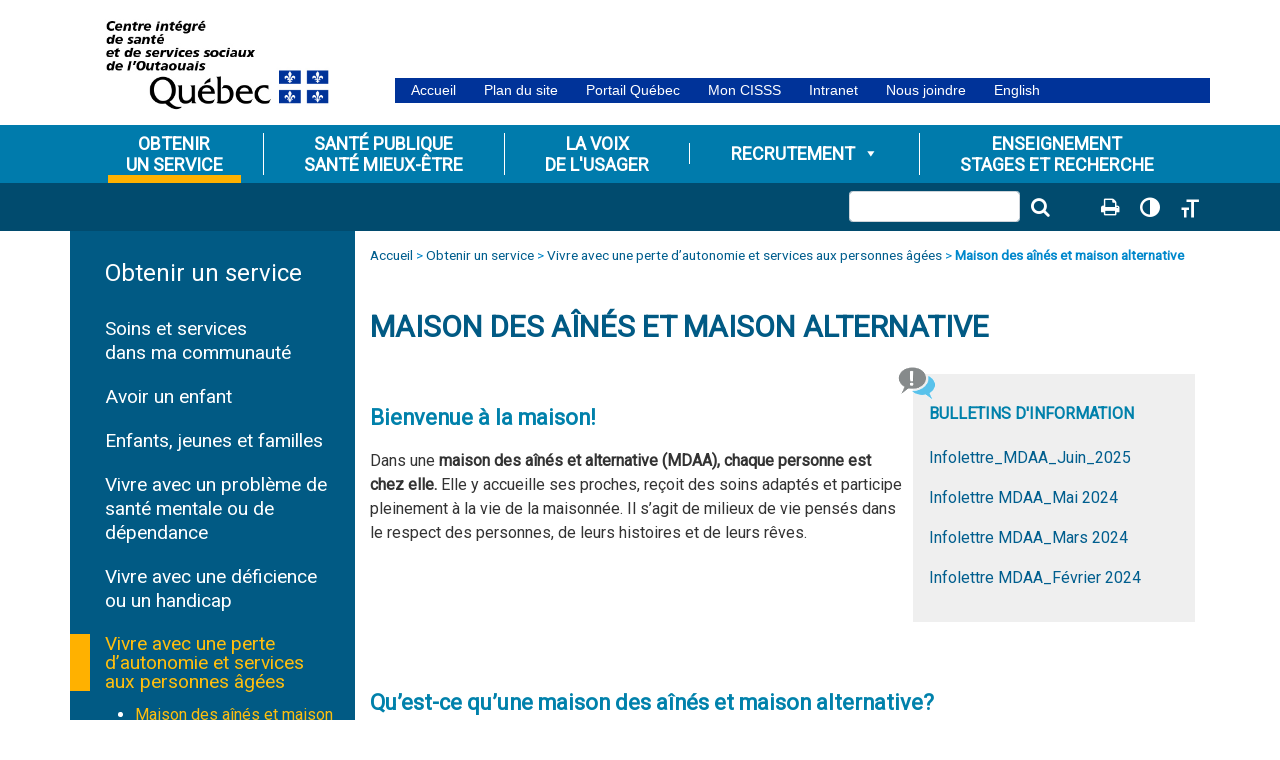

--- FILE ---
content_type: text/html; charset=UTF-8
request_url: https://cisss-outaouais.gouv.qc.ca/obtenir-un-service/vivre-avec-une-perte-dautonomie-et-services-aux-personnes-agees/maison-des-aines-et-maison-alternative/
body_size: 19656
content:
<!DOCTYPE html>
<html lang="fr-FR" >
<head>
	<meta charset="UTF-8">
	<meta name="description" content="Maison des aînés et maison alternative">
	<meta name="keywords" content="santé, Gatineau, Hull, Aylmer, Chelsea, Wakefield, Buckingham, Outaouais, médical, malade, Québec, Canada, services sociaux, soins, health care, Outaouais">
	<meta name="viewport" content="width=device-width, initial-scale=1, shrink-to-fit=no">
	<meta http-equiv="X-UA-Compatible" content="IE=edge">
	<title>Maison des aînés et maison alternative - CISSS de l&#039;Outaouais</title>
	<meta name='robots' content='index, follow, max-image-preview:large, max-snippet:-1, max-video-preview:-1' />
	<style>img:is([sizes="auto" i], [sizes^="auto," i]) { contain-intrinsic-size: 3000px 1500px }</style>
	<script id="cookieyes" type="text/javascript" src="https://cdn-cookieyes.com/client_data/0f7f70558dbe1586ab85ba5d/script.js"></script>
	<!-- This site is optimized with the Yoast SEO plugin v26.5 - https://yoast.com/wordpress/plugins/seo/ -->
	<meta name="description" content="Maison des aînés et maison alternative" />
	<link rel="canonical" href="https://cisss-outaouais.gouv.qc.ca/obtenir-un-service/vivre-avec-une-perte-dautonomie-et-services-aux-personnes-agees/maison-des-aines-et-maison-alternative/" />
	<meta property="og:locale" content="fr_FR" />
	<meta property="og:type" content="article" />
	<meta property="og:title" content="Maison des aînés et maison alternative - CISSS de l&#039;Outaouais" />
	<meta property="og:description" content="Maison des aînés et maison alternative" />
	<meta property="og:url" content="https://cisss-outaouais.gouv.qc.ca/obtenir-un-service/vivre-avec-une-perte-dautonomie-et-services-aux-personnes-agees/maison-des-aines-et-maison-alternative/" />
	<meta property="og:site_name" content="CISSS de l&#039;Outaouais" />
	<meta property="article:publisher" content="https://www.facebook.com/CISSSOUTAOUAIS/" />
	<meta property="article:modified_time" content="2025-12-02T20:30:25+00:00" />
	<meta property="og:image" content="https://cisss-outaouais.gouv.qc.ca/wp-content/uploads/2021/11/20210901-Vue_Gatineau_A_FINAL-300x169.jpg" />
	<meta name="twitter:card" content="summary_large_image" />
	<meta name="twitter:label1" content="Durée de lecture estimée" />
	<meta name="twitter:data1" content="5 minutes" />
	<script type="application/ld+json" class="yoast-schema-graph">{"@context":"https://schema.org","@graph":[{"@type":"WebPage","@id":"https://cisss-outaouais.gouv.qc.ca/obtenir-un-service/vivre-avec-une-perte-dautonomie-et-services-aux-personnes-agees/maison-des-aines-et-maison-alternative/","url":"https://cisss-outaouais.gouv.qc.ca/obtenir-un-service/vivre-avec-une-perte-dautonomie-et-services-aux-personnes-agees/maison-des-aines-et-maison-alternative/","name":"Maison des aînés et maison alternative - CISSS de l&#039;Outaouais","isPartOf":{"@id":"https://cisss-outaouais.gouv.qc.ca/#website"},"primaryImageOfPage":{"@id":"https://cisss-outaouais.gouv.qc.ca/obtenir-un-service/vivre-avec-une-perte-dautonomie-et-services-aux-personnes-agees/maison-des-aines-et-maison-alternative/#primaryimage"},"image":{"@id":"https://cisss-outaouais.gouv.qc.ca/obtenir-un-service/vivre-avec-une-perte-dautonomie-et-services-aux-personnes-agees/maison-des-aines-et-maison-alternative/#primaryimage"},"thumbnailUrl":"https://cisss-outaouais.gouv.qc.ca/wp-content/uploads/2021/11/20210901-Vue_Gatineau_A_FINAL-300x169.jpg","datePublished":"2021-10-26T14:39:45+00:00","dateModified":"2025-12-02T20:30:25+00:00","description":"Maison des aînés et maison alternative","breadcrumb":{"@id":"https://cisss-outaouais.gouv.qc.ca/obtenir-un-service/vivre-avec-une-perte-dautonomie-et-services-aux-personnes-agees/maison-des-aines-et-maison-alternative/#breadcrumb"},"inLanguage":"fr-FR","potentialAction":[{"@type":"ReadAction","target":["https://cisss-outaouais.gouv.qc.ca/obtenir-un-service/vivre-avec-une-perte-dautonomie-et-services-aux-personnes-agees/maison-des-aines-et-maison-alternative/"]}]},{"@type":"ImageObject","inLanguage":"fr-FR","@id":"https://cisss-outaouais.gouv.qc.ca/obtenir-un-service/vivre-avec-une-perte-dautonomie-et-services-aux-personnes-agees/maison-des-aines-et-maison-alternative/#primaryimage","url":"https://cisss-outaouais.gouv.qc.ca/wp-content/uploads/2021/11/20210901-Vue_Gatineau_A_FINAL-scaled.jpg","contentUrl":"https://cisss-outaouais.gouv.qc.ca/wp-content/uploads/2021/11/20210901-Vue_Gatineau_A_FINAL-scaled.jpg","width":2560,"height":1440},{"@type":"BreadcrumbList","@id":"https://cisss-outaouais.gouv.qc.ca/obtenir-un-service/vivre-avec-une-perte-dautonomie-et-services-aux-personnes-agees/maison-des-aines-et-maison-alternative/#breadcrumb","itemListElement":[{"@type":"ListItem","position":1,"name":"Accueil","item":"https://cisss-outaouais.gouv.qc.ca/"},{"@type":"ListItem","position":2,"name":"Obtenir un service","item":"https://cisss-outaouais.gouv.qc.ca/obtenir-un-service/"},{"@type":"ListItem","position":3,"name":"Vivre avec une perte d’autonomie et services aux personnes âgées","item":"https://cisss-outaouais.gouv.qc.ca/obtenir-un-service/vivre-avec-une-perte-dautonomie-et-services-aux-personnes-agees/"},{"@type":"ListItem","position":4,"name":"Maison des aînés et maison alternative"}]},{"@type":"WebSite","@id":"https://cisss-outaouais.gouv.qc.ca/#website","url":"https://cisss-outaouais.gouv.qc.ca/","name":"CISSS de l&#039;Outaouais","description":"Centre intégré de santé et des services sociaux de l&#039;Outaouais","potentialAction":[{"@type":"SearchAction","target":{"@type":"EntryPoint","urlTemplate":"https://cisss-outaouais.gouv.qc.ca/?s={search_term_string}"},"query-input":{"@type":"PropertyValueSpecification","valueRequired":true,"valueName":"search_term_string"}}],"inLanguage":"fr-FR"}]}</script>
	<!-- / Yoast SEO plugin. -->


<link rel='dns-prefetch' href='//cdnjs.cloudflare.com' />
<link rel='dns-prefetch' href='//stackpath.bootstrapcdn.com' />
<link rel='dns-prefetch' href='//fonts.googleapis.com' />
<style id='classic-theme-styles-inline-css' type='text/css'>
/*! This file is auto-generated */
.wp-block-button__link{color:#fff;background-color:#32373c;border-radius:9999px;box-shadow:none;text-decoration:none;padding:calc(.667em + 2px) calc(1.333em + 2px);font-size:1.125em}.wp-block-file__button{background:#32373c;color:#fff;text-decoration:none}
</style>
<style id='global-styles-inline-css' type='text/css'>
:root{--wp--preset--aspect-ratio--square: 1;--wp--preset--aspect-ratio--4-3: 4/3;--wp--preset--aspect-ratio--3-4: 3/4;--wp--preset--aspect-ratio--3-2: 3/2;--wp--preset--aspect-ratio--2-3: 2/3;--wp--preset--aspect-ratio--16-9: 16/9;--wp--preset--aspect-ratio--9-16: 9/16;--wp--preset--color--black: #000000;--wp--preset--color--cyan-bluish-gray: #abb8c3;--wp--preset--color--white: #ffffff;--wp--preset--color--pale-pink: #f78da7;--wp--preset--color--vivid-red: #cf2e2e;--wp--preset--color--luminous-vivid-orange: #ff6900;--wp--preset--color--luminous-vivid-amber: #fcb900;--wp--preset--color--light-green-cyan: #7bdcb5;--wp--preset--color--vivid-green-cyan: #00d084;--wp--preset--color--pale-cyan-blue: #8ed1fc;--wp--preset--color--vivid-cyan-blue: #0693e3;--wp--preset--color--vivid-purple: #9b51e0;--wp--preset--gradient--vivid-cyan-blue-to-vivid-purple: linear-gradient(135deg,rgba(6,147,227,1) 0%,rgb(155,81,224) 100%);--wp--preset--gradient--light-green-cyan-to-vivid-green-cyan: linear-gradient(135deg,rgb(122,220,180) 0%,rgb(0,208,130) 100%);--wp--preset--gradient--luminous-vivid-amber-to-luminous-vivid-orange: linear-gradient(135deg,rgba(252,185,0,1) 0%,rgba(255,105,0,1) 100%);--wp--preset--gradient--luminous-vivid-orange-to-vivid-red: linear-gradient(135deg,rgba(255,105,0,1) 0%,rgb(207,46,46) 100%);--wp--preset--gradient--very-light-gray-to-cyan-bluish-gray: linear-gradient(135deg,rgb(238,238,238) 0%,rgb(169,184,195) 100%);--wp--preset--gradient--cool-to-warm-spectrum: linear-gradient(135deg,rgb(74,234,220) 0%,rgb(151,120,209) 20%,rgb(207,42,186) 40%,rgb(238,44,130) 60%,rgb(251,105,98) 80%,rgb(254,248,76) 100%);--wp--preset--gradient--blush-light-purple: linear-gradient(135deg,rgb(255,206,236) 0%,rgb(152,150,240) 100%);--wp--preset--gradient--blush-bordeaux: linear-gradient(135deg,rgb(254,205,165) 0%,rgb(254,45,45) 50%,rgb(107,0,62) 100%);--wp--preset--gradient--luminous-dusk: linear-gradient(135deg,rgb(255,203,112) 0%,rgb(199,81,192) 50%,rgb(65,88,208) 100%);--wp--preset--gradient--pale-ocean: linear-gradient(135deg,rgb(255,245,203) 0%,rgb(182,227,212) 50%,rgb(51,167,181) 100%);--wp--preset--gradient--electric-grass: linear-gradient(135deg,rgb(202,248,128) 0%,rgb(113,206,126) 100%);--wp--preset--gradient--midnight: linear-gradient(135deg,rgb(2,3,129) 0%,rgb(40,116,252) 100%);--wp--preset--font-size--small: 13px;--wp--preset--font-size--medium: 20px;--wp--preset--font-size--large: 36px;--wp--preset--font-size--x-large: 42px;--wp--preset--spacing--20: 0.44rem;--wp--preset--spacing--30: 0.67rem;--wp--preset--spacing--40: 1rem;--wp--preset--spacing--50: 1.5rem;--wp--preset--spacing--60: 2.25rem;--wp--preset--spacing--70: 3.38rem;--wp--preset--spacing--80: 5.06rem;--wp--preset--shadow--natural: 6px 6px 9px rgba(0, 0, 0, 0.2);--wp--preset--shadow--deep: 12px 12px 50px rgba(0, 0, 0, 0.4);--wp--preset--shadow--sharp: 6px 6px 0px rgba(0, 0, 0, 0.2);--wp--preset--shadow--outlined: 6px 6px 0px -3px rgba(255, 255, 255, 1), 6px 6px rgba(0, 0, 0, 1);--wp--preset--shadow--crisp: 6px 6px 0px rgba(0, 0, 0, 1);}:where(.is-layout-flex){gap: 0.5em;}:where(.is-layout-grid){gap: 0.5em;}body .is-layout-flex{display: flex;}.is-layout-flex{flex-wrap: wrap;align-items: center;}.is-layout-flex > :is(*, div){margin: 0;}body .is-layout-grid{display: grid;}.is-layout-grid > :is(*, div){margin: 0;}:where(.wp-block-columns.is-layout-flex){gap: 2em;}:where(.wp-block-columns.is-layout-grid){gap: 2em;}:where(.wp-block-post-template.is-layout-flex){gap: 1.25em;}:where(.wp-block-post-template.is-layout-grid){gap: 1.25em;}.has-black-color{color: var(--wp--preset--color--black) !important;}.has-cyan-bluish-gray-color{color: var(--wp--preset--color--cyan-bluish-gray) !important;}.has-white-color{color: var(--wp--preset--color--white) !important;}.has-pale-pink-color{color: var(--wp--preset--color--pale-pink) !important;}.has-vivid-red-color{color: var(--wp--preset--color--vivid-red) !important;}.has-luminous-vivid-orange-color{color: var(--wp--preset--color--luminous-vivid-orange) !important;}.has-luminous-vivid-amber-color{color: var(--wp--preset--color--luminous-vivid-amber) !important;}.has-light-green-cyan-color{color: var(--wp--preset--color--light-green-cyan) !important;}.has-vivid-green-cyan-color{color: var(--wp--preset--color--vivid-green-cyan) !important;}.has-pale-cyan-blue-color{color: var(--wp--preset--color--pale-cyan-blue) !important;}.has-vivid-cyan-blue-color{color: var(--wp--preset--color--vivid-cyan-blue) !important;}.has-vivid-purple-color{color: var(--wp--preset--color--vivid-purple) !important;}.has-black-background-color{background-color: var(--wp--preset--color--black) !important;}.has-cyan-bluish-gray-background-color{background-color: var(--wp--preset--color--cyan-bluish-gray) !important;}.has-white-background-color{background-color: var(--wp--preset--color--white) !important;}.has-pale-pink-background-color{background-color: var(--wp--preset--color--pale-pink) !important;}.has-vivid-red-background-color{background-color: var(--wp--preset--color--vivid-red) !important;}.has-luminous-vivid-orange-background-color{background-color: var(--wp--preset--color--luminous-vivid-orange) !important;}.has-luminous-vivid-amber-background-color{background-color: var(--wp--preset--color--luminous-vivid-amber) !important;}.has-light-green-cyan-background-color{background-color: var(--wp--preset--color--light-green-cyan) !important;}.has-vivid-green-cyan-background-color{background-color: var(--wp--preset--color--vivid-green-cyan) !important;}.has-pale-cyan-blue-background-color{background-color: var(--wp--preset--color--pale-cyan-blue) !important;}.has-vivid-cyan-blue-background-color{background-color: var(--wp--preset--color--vivid-cyan-blue) !important;}.has-vivid-purple-background-color{background-color: var(--wp--preset--color--vivid-purple) !important;}.has-black-border-color{border-color: var(--wp--preset--color--black) !important;}.has-cyan-bluish-gray-border-color{border-color: var(--wp--preset--color--cyan-bluish-gray) !important;}.has-white-border-color{border-color: var(--wp--preset--color--white) !important;}.has-pale-pink-border-color{border-color: var(--wp--preset--color--pale-pink) !important;}.has-vivid-red-border-color{border-color: var(--wp--preset--color--vivid-red) !important;}.has-luminous-vivid-orange-border-color{border-color: var(--wp--preset--color--luminous-vivid-orange) !important;}.has-luminous-vivid-amber-border-color{border-color: var(--wp--preset--color--luminous-vivid-amber) !important;}.has-light-green-cyan-border-color{border-color: var(--wp--preset--color--light-green-cyan) !important;}.has-vivid-green-cyan-border-color{border-color: var(--wp--preset--color--vivid-green-cyan) !important;}.has-pale-cyan-blue-border-color{border-color: var(--wp--preset--color--pale-cyan-blue) !important;}.has-vivid-cyan-blue-border-color{border-color: var(--wp--preset--color--vivid-cyan-blue) !important;}.has-vivid-purple-border-color{border-color: var(--wp--preset--color--vivid-purple) !important;}.has-vivid-cyan-blue-to-vivid-purple-gradient-background{background: var(--wp--preset--gradient--vivid-cyan-blue-to-vivid-purple) !important;}.has-light-green-cyan-to-vivid-green-cyan-gradient-background{background: var(--wp--preset--gradient--light-green-cyan-to-vivid-green-cyan) !important;}.has-luminous-vivid-amber-to-luminous-vivid-orange-gradient-background{background: var(--wp--preset--gradient--luminous-vivid-amber-to-luminous-vivid-orange) !important;}.has-luminous-vivid-orange-to-vivid-red-gradient-background{background: var(--wp--preset--gradient--luminous-vivid-orange-to-vivid-red) !important;}.has-very-light-gray-to-cyan-bluish-gray-gradient-background{background: var(--wp--preset--gradient--very-light-gray-to-cyan-bluish-gray) !important;}.has-cool-to-warm-spectrum-gradient-background{background: var(--wp--preset--gradient--cool-to-warm-spectrum) !important;}.has-blush-light-purple-gradient-background{background: var(--wp--preset--gradient--blush-light-purple) !important;}.has-blush-bordeaux-gradient-background{background: var(--wp--preset--gradient--blush-bordeaux) !important;}.has-luminous-dusk-gradient-background{background: var(--wp--preset--gradient--luminous-dusk) !important;}.has-pale-ocean-gradient-background{background: var(--wp--preset--gradient--pale-ocean) !important;}.has-electric-grass-gradient-background{background: var(--wp--preset--gradient--electric-grass) !important;}.has-midnight-gradient-background{background: var(--wp--preset--gradient--midnight) !important;}.has-small-font-size{font-size: var(--wp--preset--font-size--small) !important;}.has-medium-font-size{font-size: var(--wp--preset--font-size--medium) !important;}.has-large-font-size{font-size: var(--wp--preset--font-size--large) !important;}.has-x-large-font-size{font-size: var(--wp--preset--font-size--x-large) !important;}
:where(.wp-block-post-template.is-layout-flex){gap: 1.25em;}:where(.wp-block-post-template.is-layout-grid){gap: 1.25em;}
:where(.wp-block-columns.is-layout-flex){gap: 2em;}:where(.wp-block-columns.is-layout-grid){gap: 2em;}
:root :where(.wp-block-pullquote){font-size: 1.5em;line-height: 1.6;}
</style>
<link rel='stylesheet' id='page-list-style-css' href='https://cisss-outaouais.gouv.qc.ca/wp-content/plugins/page-list/css/page-list.css?ver=5.9' type='text/css' media='all' />
<link rel='stylesheet' id='siteorigin-panels-front-css' href='https://cisss-outaouais.gouv.qc.ca/wp-content/plugins/siteorigin-panels/css/front-legacy.css?ver=2.33.4' type='text/css' media='all' />
<link rel='stylesheet' id='ui-font-css' href='https://cisss-outaouais.gouv.qc.ca/wp-content/plugins/wp-accessibility/toolbar/fonts/css/a11y-toolbar.css?ver=2.2.6' type='text/css' media='all' />
<link rel='stylesheet' id='wpa-toolbar-css' href='https://cisss-outaouais.gouv.qc.ca/wp-content/plugins/wp-accessibility/toolbar/css/a11y.css?ver=2.2.6' type='text/css' media='all' />
<link rel='stylesheet' id='ui-fontsize.css-css' href='https://cisss-outaouais.gouv.qc.ca/wp-content/plugins/wp-accessibility/toolbar/css/a11y-fontsize.css?ver=2.2.6' type='text/css' media='all' />
<style id='ui-fontsize.css-inline-css' type='text/css'>
html { --wpa-font-size: clamp( 24px, 1.5rem, 36px ); --wpa-h1-size : clamp( 48px, 3rem, 72px ); --wpa-h2-size : clamp( 40px, 2.5rem, 60px ); --wpa-h3-size : clamp( 32px, 2rem, 48px ); --wpa-h4-size : clamp( 28px, 1.75rem, 42px ); --wpa-sub-list-size: 1.1em; --wpa-sub-sub-list-size: 1em; } 
</style>
<link rel='stylesheet' id='wpa-style-css' href='https://cisss-outaouais.gouv.qc.ca/wp-content/plugins/wp-accessibility/css/wpa-style.css?ver=2.2.6' type='text/css' media='all' />
<style id='wpa-style-inline-css' type='text/css'>
:root { --admin-bar-top : 7px; }
</style>
<link rel='stylesheet' id='wpgmp-frontend-css' href='https://cisss-outaouais.gouv.qc.ca/wp-content/plugins/wp-google-map-gold/assets/css/frontend.min.css?ver=63c80bbcf04c630aeee31fc2656913ec' type='text/css' media='all' />
<link rel='stylesheet' id='megamenu-css' href='https://cisss-outaouais.gouv.qc.ca/wp-content/uploads/maxmegamenu/style_fr_fr.css?ver=87846b' type='text/css' media='all' />
<link rel='stylesheet' id='dashicons-css' href='https://cisss-outaouais.gouv.qc.ca/wp-includes/css/dashicons.min.css?ver=63c80bbcf04c630aeee31fc2656913ec' type='text/css' media='all' />
<link rel='stylesheet' id='googlefont-css' href='//fonts.googleapis.com/css?family=Roboto' type='text/css' media='all' />
<link rel='stylesheet' id='bootstrap4-css' href='//stackpath.bootstrapcdn.com/bootstrap/4.3.1/css/bootstrap.min.css?ver=4.3.1' type='text/css' media='all' />
<link rel='stylesheet' id='font-awesome-css' href='https://cisss-outaouais.gouv.qc.ca/wp-content/plugins/post-carousel/public/assets/css/font-awesome.min.css?ver=3.0.11' type='text/css' media='all' />
<link rel='stylesheet' id='style-css' href='https://cisss-outaouais.gouv.qc.ca/wp-content/themes/cissso/style.css?ver=63c80bbcf04c630aeee31fc2656913ec' type='text/css' media='all' />
<script type="text/javascript" src="https://cisss-outaouais.gouv.qc.ca/wp-includes/js/tinymce/tinymce.min.js?ver=49110-20250317" id="wp-tinymce-root-js"></script>
<script type="text/javascript" src="https://cisss-outaouais.gouv.qc.ca/wp-includes/js/tinymce/plugins/compat3x/plugin.min.js?ver=49110-20250317" id="wp-tinymce-js"></script>
<script type="text/javascript" src="https://cisss-outaouais.gouv.qc.ca/wp-includes/js/jquery/jquery.min.js?ver=3.7.1" id="jquery-core-js"></script>
<script type="text/javascript" src="https://cisss-outaouais.gouv.qc.ca/wp-includes/js/jquery/jquery-migrate.min.js?ver=3.4.1" id="jquery-migrate-js"></script>
<script type="text/javascript" src="https://cisss-outaouais.gouv.qc.ca/wp-content/plugins/stop-user-enumeration/frontend/js/frontend.js?ver=1.7.5" id="stop-user-enumeration-js" defer="defer" data-wp-strategy="defer"></script>
<script type="text/javascript" id="wpgmza_data-js-extra">
/* <![CDATA[ */
var wpgmza_google_api_status = {"message":"Enqueued","code":"ENQUEUED"};
/* ]]> */
</script>
<script type="text/javascript" src="https://cisss-outaouais.gouv.qc.ca/wp-content/plugins/wp-google-maps/wpgmza_data.js?ver=63c80bbcf04c630aeee31fc2656913ec" id="wpgmza_data-js"></script>
<link rel="https://api.w.org/" href="https://cisss-outaouais.gouv.qc.ca/wp-json/" /><link rel="alternate" title="JSON" type="application/json" href="https://cisss-outaouais.gouv.qc.ca/wp-json/wp/v2/pages/21354" /><link rel="EditURI" type="application/rsd+xml" title="RSD" href="https://cisss-outaouais.gouv.qc.ca/xmlrpc.php?rsd" />
<link rel='shortlink' href='https://cisss-outaouais.gouv.qc.ca/?p=21354' />
<link rel="alternate" title="oEmbed (JSON)" type="application/json+oembed" href="https://cisss-outaouais.gouv.qc.ca/wp-json/oembed/1.0/embed?url=https%3A%2F%2Fcisss-outaouais.gouv.qc.ca%2Fobtenir-un-service%2Fvivre-avec-une-perte-dautonomie-et-services-aux-personnes-agees%2Fmaison-des-aines-et-maison-alternative%2F&#038;lang=fr" />
<link rel="alternate" title="oEmbed (XML)" type="text/xml+oembed" href="https://cisss-outaouais.gouv.qc.ca/wp-json/oembed/1.0/embed?url=https%3A%2F%2Fcisss-outaouais.gouv.qc.ca%2Fobtenir-un-service%2Fvivre-avec-une-perte-dautonomie-et-services-aux-personnes-agees%2Fmaison-des-aines-et-maison-alternative%2F&#038;format=xml&#038;lang=fr" />
<style media="all" id="siteorigin-panels-layouts-head">/* Layout 21354 */ #pgc-21354-0-0 { width:65.0129% } #pgc-21354-0-1 { width:34.9871% } #pg-21354-0 , #pg-21354-1 , #pl-21354 .so-panel { margin-bottom:5px } #pg-21354-0 , #pg-21354-1 , #pg-21354-2 { margin-left:-5px;margin-right:-5px } #pg-21354-0 > .panel-grid-cell , #pg-21354-0 > .panel-row-style > .panel-grid-cell , #pg-21354-1 > .panel-grid-cell , #pg-21354-1 > .panel-row-style > .panel-grid-cell , #pg-21354-2 > .panel-grid-cell , #pg-21354-2 > .panel-row-style > .panel-grid-cell { padding-left:5px;padding-right:5px } #pgc-21354-1-0 , #pgc-21354-2-0 { width:100% } #pl-21354 .so-panel:last-child { margin-bottom:0px } #panel-21354-0-1-0> .panel-widget-style { background-color:#efefef;padding:1em 1em 1em 1em } @media (max-width:768px){ #pl-21354 .panel-grid-cell { float:none;width:auto } #pl-21354 .panel-grid { margin-left:0;margin-right:0 } #pl-21354 .panel-grid-cell { padding:0 } #pl-21354 .panel-grid .panel-grid-cell-empty { display:none } #pl-21354 .panel-grid .panel-grid-cell-mobile-last , #pg-21354-0 > .panel-grid-cell , #pg-21354-0 > .panel-row-style > .panel-grid-cell:last-child , #pg-21354-1 > .panel-grid-cell , #pg-21354-1 > .panel-row-style > .panel-grid-cell:last-child , #pg-21354-2 > .panel-grid-cell , #pg-21354-2 > .panel-row-style > .panel-grid-cell:last-child { margin-bottom:0px } #pg-21354-0 > .panel-grid-cell , #pg-21354-0 > .panel-row-style > .panel-grid-cell , #pg-21354-1 > .panel-grid-cell , #pg-21354-1 > .panel-row-style > .panel-grid-cell , #pg-21354-2 > .panel-grid-cell , #pg-21354-2 > .panel-row-style > .panel-grid-cell { margin-bottom:5px }  } </style><style type="text/css">/** Mega Menu CSS: fs **/</style>
</head>
<body class="wp-singular page-template-default page page-id-21354 page-child parent-pageid-373 wp-theme-cissso siteorigin-panels siteorigin-panels-before-js mega-menu-mainNav">
	<div class="zone-avis covid19" style="display:none;">
		<div class="container">
			<div class="row py-4">
				<div class="col-2 col-md-2 col-lg-1 icone">
					<img src="/wp-content/themes/cissso/inc/img/covid19-icone.svg">
				</div>
				<div class="col-8 col-md-9 col-lg-10 detail px-0">
					<h1>COVID-19</h1>
					<div>
						<p>
													</p>
					</div>
				</div>
			</div>
		</div>
	</div>
	<div class="zone-avis vaccination mb-4" style="display:none;">
		<div class="container">		
			<div>
				<div class="row py-4">
					<div class="col-4 col-md-3 col-lg-2 icone">
											</div>
					<div class="col-7 col-md-8 col-lg-8 detail px-0 my-auto">
						<p></p>
					</div>
				</div>
			</div>
		</div>
	</div>
	<header class="mb-0 d-print-none">
		<div class="container-fluid m-0">
			<nav class="navbar navbar-light d-sm-flex d-lg-none">
				<a href="/" title="CISSS de l&#039;Outaouais" class="navbar-brand logo-mobile">				
					<img src="/wp-content/themes/cissso/inc/img/logo.svg" alt="Logo - CISSS de l&#039;Outaouais">
				</a>
				<button class="navbar-toggler collapsed ml-auto" type="button" data-toggle="collapse" data-target="#navbarsExample01" aria-controls="navbarsExample01" aria-expanded="false" aria-label="Toggle navigation">
					<span class="navbar-toggler-icon"></span>
				</button>
			</nav>
		</div>
		<div class="container menu-mobile" role="navigation">
			<nav class="navbar navbar-light d-md-block d-lg-none">
				<div class="collapse navbar-collapse" id="navbarsExample01">
					<div class="menu-footernav-container"><ul class="navbar-nav mr-auto m-0 p-0"><li itemscope="itemscope" itemtype="https://www.schema.org/SiteNavigationElement" id="menu-item-55" class="menu-item menu-item-type-post_type menu-item-object-page current-page-ancestor menu-item-has-children dropdown menu-item-55 nav-item"><a title="OBTENIR UN SERVICE" href="#" data-toggle="dropdown" aria-haspopup="true" aria-expanded="false" class="dropdown-toggle nav-link" id="menu-item-dropdown-55">OBTENIR UN SERVICE</a>
<ul class="dropdown-menu" aria-labelledby="menu-item-dropdown-55" role="menu">
	<li itemscope="itemscope" itemtype="https://www.schema.org/SiteNavigationElement" id="menu-item-140" class="menu-item menu-item-type-post_type menu-item-object-page menu-item-140 nav-item"><a title="Soins et services dans ma communauté" href="https://cisss-outaouais.gouv.qc.ca/obtenir-un-service/obtenir-des-soins-dans-ma-communaute/" class="dropdown-item">Soins et services<span class='cssBr'></span> dans ma communauté</a></li>
	<li itemscope="itemscope" itemtype="https://www.schema.org/SiteNavigationElement" id="menu-item-24279" class="menu-item menu-item-type-post_type menu-item-object-page menu-item-24279 nav-item"><a title="Points de service locaux" href="https://cisss-outaouais.gouv.qc.ca/obtenir-un-service/points-de-service-locaux/" class="dropdown-item">Points de service locaux</a></li>
	<li itemscope="itemscope" itemtype="https://www.schema.org/SiteNavigationElement" id="menu-item-818" class="menu-item menu-item-type-post_type menu-item-object-page menu-item-818 nav-item"><a title="Avoir un enfant" href="https://cisss-outaouais.gouv.qc.ca/obtenir-un-service/avoir-un-enfant/" class="dropdown-item">Avoir un enfant</a></li>
	<li itemscope="itemscope" itemtype="https://www.schema.org/SiteNavigationElement" id="menu-item-821" class="menu-item menu-item-type-post_type menu-item-object-page menu-item-821 nav-item"><a title="Enfants, jeunes et familles" href="https://cisss-outaouais.gouv.qc.ca/obtenir-un-service/obtenir-des-services-pour-les-jeunes-et-leur-famille/" class="dropdown-item">Enfants, jeunes et familles</a></li>
	<li itemscope="itemscope" itemtype="https://www.schema.org/SiteNavigationElement" id="menu-item-820" class="menu-item menu-item-type-post_type menu-item-object-page menu-item-820 nav-item"><a title="Vivre avec un problème de santé mentale ou de dépendance" href="https://cisss-outaouais.gouv.qc.ca/obtenir-un-service/obtenir-de-laide-pour-un-probleme-de-dependance-ou-de-sante-mentale/" class="dropdown-item">Vivre avec un problème de santé mentale ou de dépendance</a></li>
	<li itemscope="itemscope" itemtype="https://www.schema.org/SiteNavigationElement" id="menu-item-823" class="menu-item menu-item-type-post_type menu-item-object-page menu-item-823 nav-item"><a title="Vivre avec une déficience ou un handicap" href="https://cisss-outaouais.gouv.qc.ca/obtenir-un-service/vivre-avec-une-deficience-ou-un-handicap/" class="dropdown-item">Vivre avec une déficience ou un handicap</a></li>
	<li itemscope="itemscope" itemtype="https://www.schema.org/SiteNavigationElement" id="menu-item-822" class="menu-item menu-item-type-post_type menu-item-object-page current-page-ancestor menu-item-822 nav-item"><a title="Vivre avec une perte d’autonomie et services aux personnes âgées" href="https://cisss-outaouais.gouv.qc.ca/obtenir-un-service/vivre-avec-une-perte-dautonomie-et-services-aux-personnes-agees/" class="dropdown-item">Vivre avec une perte d’autonomie et <span class='cssBr'></span>services aux personnes âgées</a></li>
	<li itemscope="itemscope" itemtype="https://www.schema.org/SiteNavigationElement" id="menu-item-4505" class="menu-item menu-item-type-post_type menu-item-object-page menu-item-4505 nav-item"><a title="Soins de fin de vie" href="https://cisss-outaouais.gouv.qc.ca/obtenir-un-service/soins-de-fin-de-vie/" class="dropdown-item">Soins de fin de vie</a></li>
	<li itemscope="itemscope" itemtype="https://www.schema.org/SiteNavigationElement" id="menu-item-824" class="menu-item menu-item-type-post_type menu-item-object-page menu-item-824 nav-item"><a title="Soins et services en hôpital" href="https://cisss-outaouais.gouv.qc.ca/obtenir-un-service/recevoir-des-soins-et-services-en-hopital/" class="dropdown-item">Soins et services<span class='cssBr'></span> en hôpital</a></li>
</ul>
</li>
<li itemscope="itemscope" itemtype="https://www.schema.org/SiteNavigationElement" id="menu-item-816" class="menu-item menu-item-type-post_type menu-item-object-page menu-item-has-children dropdown menu-item-816 nav-item"><a title="SANTÉ PUBLIQUE SANTÉ MIEUX-ÊTRE" href="#" data-toggle="dropdown" aria-haspopup="true" aria-expanded="false" class="dropdown-toggle nav-link" id="menu-item-dropdown-816">SANTÉ PUBLIQUE SANTÉ MIEUX-ÊTRE</a>
<ul class="dropdown-menu" aria-labelledby="menu-item-dropdown-816" role="menu">
	<li itemscope="itemscope" itemtype="https://www.schema.org/SiteNavigationElement" id="menu-item-3075" class="menu-item menu-item-type-post_type menu-item-object-page menu-item-3075 nav-item"><a title="Modes de vie et environnements sains" href="https://cisss-outaouais.gouv.qc.ca/sante-publique/modes-de-vie-sains-et-environnements-securitaires/" class="dropdown-item">Modes de vie et environnements sains</a></li>
	<li itemscope="itemscope" itemtype="https://www.schema.org/SiteNavigationElement" id="menu-item-36296" class="menu-item menu-item-type-post_type menu-item-object-page menu-item-36296 nav-item"><a title="Prévention des maladies infectieuses" href="https://cisss-outaouais.gouv.qc.ca/sante-publique/prevention-des-maladies-infectieuses/" class="dropdown-item">Prévention des maladies infectieuses</a></li>
	<li itemscope="itemscope" itemtype="https://www.schema.org/SiteNavigationElement" id="menu-item-828" class="menu-item menu-item-type-post_type menu-item-object-page menu-item-828 nav-item"><a title="Risques liés à l’environnement" href="https://cisss-outaouais.gouv.qc.ca/sante-publique/protection-de-la-population/" class="dropdown-item">Risques liés à l’environnement</a></li>
	<li itemscope="itemscope" itemtype="https://www.schema.org/SiteNavigationElement" id="menu-item-4252" class="menu-item menu-item-type-post_type menu-item-object-page menu-item-4252 nav-item"><a title="La santé de ma région" href="https://cisss-outaouais.gouv.qc.ca/sante-publique/sante-de-ma-region/" class="dropdown-item">La santé de ma région</a></li>
	<li itemscope="itemscope" itemtype="https://www.schema.org/SiteNavigationElement" id="menu-item-4507" class="menu-item menu-item-type-post_type menu-item-object-page menu-item-4507 nav-item"><a title="Santé au travail" href="https://cisss-outaouais.gouv.qc.ca/sante-publique/sante-au-travail/" class="dropdown-item">Santé au travail</a></li>
</ul>
</li>
<li itemscope="itemscope" itemtype="https://www.schema.org/SiteNavigationElement" id="menu-item-817" class="menu-item menu-item-type-post_type menu-item-object-page menu-item-has-children dropdown menu-item-817 nav-item"><a title="LA VOIX DE L&#039;USAGER" href="#" data-toggle="dropdown" aria-haspopup="true" aria-expanded="false" class="dropdown-toggle nav-link" id="menu-item-dropdown-817">LA VOIX DE L&rsquo;USAGER</a>
<ul class="dropdown-menu" aria-labelledby="menu-item-dropdown-817" role="menu">
	<li itemscope="itemscope" itemtype="https://www.schema.org/SiteNavigationElement" id="menu-item-3078" class="menu-item menu-item-type-post_type menu-item-object-page menu-item-3078 nav-item"><a title="Appréciation des soins et services et autres commentaires" href="https://cisss-outaouais.gouv.qc.ca/la-voix-de-lusager/appreciation-des-services-plaintes/" class="dropdown-item">Appréciation des soins et services et autres commentaires</a></li>
	<li itemscope="itemscope" itemtype="https://www.schema.org/SiteNavigationElement" id="menu-item-5222" class="menu-item menu-item-type-post_type menu-item-object-page menu-item-5222 nav-item"><a title="Meilleurs ensemble" href="https://cisss-outaouais.gouv.qc.ca/la-voix-de-lusager/meilleurs-ensemble/" class="dropdown-item">Meilleurs ensemble</a></li>
	<li itemscope="itemscope" itemtype="https://www.schema.org/SiteNavigationElement" id="menu-item-5100" class="menu-item menu-item-type-post_type menu-item-object-page menu-item-5100 nav-item"><a title="Améliorer la sécurité dans les soins et services" href="https://cisss-outaouais.gouv.qc.ca/la-voix-de-lusager/ameliorer-la-securite-dans-les-soins-et-services/" class="dropdown-item">Améliorer la sécurité dans les soins et services</a></li>
	<li itemscope="itemscope" itemtype="https://www.schema.org/SiteNavigationElement" id="menu-item-5555" class="menu-item menu-item-type-post_type menu-item-object-page menu-item-5555 nav-item"><a title="Droits des usagers" href="https://cisss-outaouais.gouv.qc.ca/la-voix-de-lusager/droits-des-usagers/" class="dropdown-item">Droits des usagers</a></li>
	<li itemscope="itemscope" itemtype="https://www.schema.org/SiteNavigationElement" id="menu-item-830" class="menu-item menu-item-type-post_type menu-item-object-page menu-item-830 nav-item"><a title="Comités des usagers et comités de résidents" href="https://cisss-outaouais.gouv.qc.ca/la-voix-de-lusager/comites-des-usagers-et-comites-de-residents/" class="dropdown-item">Comités des usagers et comités de résidents</a></li>
	<li itemscope="itemscope" itemtype="https://www.schema.org/SiteNavigationElement" id="menu-item-833" class="menu-item menu-item-type-post_type menu-item-object-page menu-item-833 nav-item"><a title="Faire une plainte" href="https://cisss-outaouais.gouv.qc.ca/la-voix-de-lusager/faire-une-plainte/" class="dropdown-item">Faire une plainte</a></li>
	<li itemscope="itemscope" itemtype="https://www.schema.org/SiteNavigationElement" id="menu-item-831" class="menu-item menu-item-type-post_type menu-item-object-page menu-item-831 nav-item"><a title="Code d’éthique" href="https://cisss-outaouais.gouv.qc.ca/la-voix-de-lusager/code-dethique/" class="dropdown-item">Code d’éthique</a></li>
	<li itemscope="itemscope" itemtype="https://www.schema.org/SiteNavigationElement" id="menu-item-3077" class="menu-item menu-item-type-post_type menu-item-object-page menu-item-3077 nav-item"><a title="Les usager(ère)s partenaires" href="https://cisss-outaouais.gouv.qc.ca/la-voix-de-lusager/devenir-usager-partenaire/" class="dropdown-item">Les usager(ère)s partenaires</a></li>
</ul>
</li>
<li itemscope="itemscope" itemtype="https://www.schema.org/SiteNavigationElement" id="menu-item-51" class="menu-item menu-item-type-post_type menu-item-object-page menu-item-has-children dropdown menu-item-51 nav-item"><a title="ENSEIGNEMENT ET RECHERCHE" href="#" data-toggle="dropdown" aria-haspopup="true" aria-expanded="false" class="dropdown-toggle nav-link" id="menu-item-dropdown-51">ENSEIGNEMENT ET RECHERCHE</a>
<ul class="dropdown-menu" aria-labelledby="menu-item-dropdown-51" role="menu">
	<li itemscope="itemscope" itemtype="https://www.schema.org/SiteNavigationElement" id="menu-item-184" class="menu-item menu-item-type-post_type menu-item-object-page menu-item-184 nav-item"><a title="Enseignement" href="https://cisss-outaouais.gouv.qc.ca/enseignement-et-recherche/activites-de-recherche/" class="dropdown-item">Enseignement</a></li>
	<li itemscope="itemscope" itemtype="https://www.schema.org/SiteNavigationElement" id="menu-item-842" class="menu-item menu-item-type-post_type menu-item-object-page menu-item-842 nav-item"><a title="Stages" href="https://cisss-outaouais.gouv.qc.ca/enseignement-et-recherche/stages/" class="dropdown-item">Stages</a></li>
	<li itemscope="itemscope" itemtype="https://www.schema.org/SiteNavigationElement" id="menu-item-843" class="menu-item menu-item-type-post_type menu-item-object-page menu-item-843 nav-item"><a title="Recherche" href="https://cisss-outaouais.gouv.qc.ca/enseignement-et-recherche/partenariats/" class="dropdown-item">Recherche</a></li>
	<li itemscope="itemscope" itemtype="https://www.schema.org/SiteNavigationElement" id="menu-item-7111" class="menu-item menu-item-type-post_type menu-item-object-page menu-item-7111 nav-item"><a title="Campus Outaouais" href="https://cisss-outaouais.gouv.qc.ca/enseignement-et-recherche/campus-outaouais/" class="dropdown-item">Campus Outaouais</a></li>
</ul>
</li>
<li itemscope="itemscope" itemtype="https://www.schema.org/SiteNavigationElement" id="menu-item-33410" class="menu-item menu-item-type-post_type menu-item-object-page menu-item-has-children dropdown menu-item-33410 nav-item"><a title="Recrutement" href="#" data-toggle="dropdown" aria-haspopup="true" aria-expanded="false" class="dropdown-toggle nav-link" id="menu-item-dropdown-33410">Recrutement</a>
<ul class="dropdown-menu" aria-labelledby="menu-item-dropdown-33410" role="menu">
	<li itemscope="itemscope" itemtype="https://www.schema.org/SiteNavigationElement" id="menu-item-33411" class="menu-item menu-item-type-post_type menu-item-object-page menu-item-33411 nav-item"><a title="Emplois disponibles" href="https://cisss-outaouais.gouv.qc.ca/recrutement/emplois-disponibles/" class="dropdown-item">Emplois disponibles</a></li>
	<li itemscope="itemscope" itemtype="https://www.schema.org/SiteNavigationElement" id="menu-item-33412" class="menu-item menu-item-type-post_type menu-item-object-page menu-item-33412 nav-item"><a title="Ressources du candidat" href="https://cisss-outaouais.gouv.qc.ca/recrutement/ressources-candidat/" class="dropdown-item">Ressources du candidat</a></li>
	<li itemscope="itemscope" itemtype="https://www.schema.org/SiteNavigationElement" id="menu-item-33413" class="menu-item menu-item-type-post_type menu-item-object-page menu-item-33413 nav-item"><a title="Notre région" href="https://cisss-outaouais.gouv.qc.ca/recrutement/notre-region/" class="dropdown-item">Notre région</a></li>
	<li itemscope="itemscope" itemtype="https://www.schema.org/SiteNavigationElement" id="menu-item-33414" class="menu-item menu-item-type-post_type menu-item-object-page menu-item-33414 nav-item"><a title="Vos avantages" href="https://cisss-outaouais.gouv.qc.ca/recrutement/vos-avantages/" class="dropdown-item">Vos avantages</a></li>
	<li itemscope="itemscope" itemtype="https://www.schema.org/SiteNavigationElement" id="menu-item-33415" class="menu-item menu-item-type-post_type menu-item-object-page menu-item-33415 nav-item"><a title="Nos activités" href="https://cisss-outaouais.gouv.qc.ca/recrutement/nos-activites/" class="dropdown-item">Nos activités</a></li>
	<li itemscope="itemscope" itemtype="https://www.schema.org/SiteNavigationElement" id="menu-item-33327" class="menu-item menu-item-type-post_type menu-item-object-page menu-item-33327 nav-item"><a title="Bourses et aides financières" href="https://cisss-outaouais.gouv.qc.ca/recrutement/bourses-et-aides-financieres/" class="dropdown-item">Bourses et aides financières</a></li>
	<li itemscope="itemscope" itemtype="https://www.schema.org/SiteNavigationElement" id="menu-item-33416" class="menu-item menu-item-type-post_type menu-item-object-page menu-item-33416 nav-item"><a title="Programmes d’orientation" href="https://cisss-outaouais.gouv.qc.ca/recrutement/programmes-dorientation/" class="dropdown-item">Programmes d’orientation</a></li>
	<li itemscope="itemscope" itemtype="https://www.schema.org/SiteNavigationElement" id="menu-item-33330" class="menu-item menu-item-type-post_type menu-item-object-page menu-item-33330 nav-item"><a title="Bénévolat" href="https://cisss-outaouais.gouv.qc.ca/recrutement/devenir-benevole/" class="dropdown-item">Bénévolat</a></li>
	<li itemscope="itemscope" itemtype="https://www.schema.org/SiteNavigationElement" id="menu-item-33329" class="menu-item menu-item-type-post_type menu-item-object-page menu-item-33329 nav-item"><a title="Devenir ressource d’hébergement" href="https://cisss-outaouais.gouv.qc.ca/recrutement/devenir-ressource-dhebergement/" class="dropdown-item">Devenir ressource d’hébergement</a></li>
</ul>
</li>
</ul></div>					<ul class="list-unstyled polylang">
						<li class="lang-item lang-item-7 lang-item-en no-translation lang-item-first"><a lang="en-CA" hreflang="en-CA" href="https://cisss-outaouais.gouv.qc.ca/language/en/welcome/">English</a></li>
					</ul>
					<form action="/resultats-de-recherche/?q=" class="form-inline py-2" role="search">
						<label for="q-mobile" class="sr-only"></label>
						<div class="input-group mb-3">
							<input class="form-control" id="q-mobile" name="q" placeholder="" type="text">
							<div class="input-group-append">
								<button class="btn btn-light" type="submit" aria-label="Lancer la recherche">
									<i class="fa fa-search" aria-hidden="true"></i>
								</button>
							</div>
						</div>
					</form>
				</div>
			</nav>
		</div>
		<div class="container d-none d-lg-block">
			<div class="row">
				<div class="col-3 col-md-4 col-lg-3"> 
					<a href="/" title="CISSS de l&#039;Outaouais">				
						<img src="/wp-content/themes/cissso/inc/img/logo.svg" alt="Logo - CISSS de l&#039;Outaouais" role="img" aria-label="Logo du CISSS de l'Outaouais">
					</a>
				</div>
				<div class="col-9 col-md-8 col-lg-9">
					<nav class="piv-menu d-none d-sm-inline px-3"><ul id="menu-piv" class="list-inline m-0 p-0"><li id="menu-item-17" class="menu-item menu-item-type-post_type menu-item-object-page menu-item-home menu-item-17 list-inline-item mr-4"><a href="https://cisss-outaouais.gouv.qc.ca/">Accueil</a></li>
<li id="menu-item-15" class="menu-item menu-item-type-post_type menu-item-object-page menu-item-15 list-inline-item mr-4"><a href="https://cisss-outaouais.gouv.qc.ca/plan-du-site/">Plan du site</a></li>
<li id="menu-item-4" class="menu-item menu-item-type-custom menu-item-object-custom menu-item-4 list-inline-item mr-4"><a href="https://www.quebec.ca/">Portail Québec</a></li>
<li id="menu-item-2070" class="menu-item menu-item-type-post_type menu-item-object-page menu-item-2070 list-inline-item mr-4"><a href="https://cisss-outaouais.gouv.qc.ca/mon-cisss/">Mon CISSS</a></li>
<li id="menu-item-6536" class="menu-item menu-item-type-post_type menu-item-object-page menu-item-6536 list-inline-item mr-4"><a href="https://cisss-outaouais.gouv.qc.ca/intranet/">Intranet</a></li>
<li id="menu-item-3179" class="menu-item menu-item-type-post_type menu-item-object-page menu-item-3179 list-inline-item mr-4"><a href="https://cisss-outaouais.gouv.qc.ca/mon-cisss/nous-joindre/">Nous joindre</a></li>
<li id="menu-item-3492-en" class="lang-item lang-item-7 lang-item-en no-translation lang-item-first menu-item menu-item-type-custom menu-item-object-custom menu-item-3492-en list-inline-item mr-4"><a href="https://cisss-outaouais.gouv.qc.ca/language/en/welcome/" hreflang="en-CA" lang="en-CA">English</a></li>
</ul></nav>				</div>
			</div>
		</div>
		<div class="container-fluid d-none d-lg-block">
			<div id="mainmenuWrapper" class="row px-0 py-2">
				<nav id="mainmenu">
				<div id="mega-menu-wrap-mainNav" class="mega-menu-wrap"><div class="mega-menu-toggle"><div class="mega-toggle-blocks-left"></div><div class="mega-toggle-blocks-center"></div><div class="mega-toggle-blocks-right"><div class='mega-toggle-block mega-menu-toggle-block mega-toggle-block-1' id='mega-toggle-block-1' tabindex='0'><span class='mega-toggle-label' role='button' aria-expanded='false'><span class='mega-toggle-label-closed'>MENU</span><span class='mega-toggle-label-open'>MENU</span></span></div></div></div><ul id="mega-menu-mainNav" class="mega-menu max-mega-menu mega-menu-horizontal mega-no-js" data-event="hover_intent" data-effect="slide" data-effect-speed="200" data-effect-mobile="disabled" data-effect-speed-mobile="0" data-mobile-force-width="false" data-second-click="close" data-document-click="collapse" data-vertical-behaviour="standard" data-breakpoint="768" data-unbind="true" data-mobile-state="collapse_all" data-mobile-direction="vertical" data-hover-intent-timeout="300" data-hover-intent-interval="100"><li class="mega-menu-item mega-menu-item-type-post_type mega-menu-item-object-page mega-current-page-ancestor mega-menu-item-has-children mega-menu-megamenu mega-align-bottom-left mega-menu-megamenu mega-hide-arrow mega-menu-item-25" id="mega-menu-item-25"><a class="mega-menu-link" href="https://cisss-outaouais.gouv.qc.ca/obtenir-un-service/" aria-expanded="false" tabindex="0">Obtenir<br>un service<span class="mega-indicator" aria-hidden="true"></span></a>
<ul class="mega-sub-menu">
<li class="mega-menu-item mega-menu-item-type-post_type mega-menu-item-object-page mega-menu-item-has-children mega-menu-column-standard mega-menu-columns-1-of-3 mega-menu-item-204" style="--columns:3; --span:1" id="mega-menu-item-204"><a class="mega-menu-link" href="https://cisss-outaouais.gouv.qc.ca/obtenir-un-service/obtenir-des-soins-dans-ma-communaute/">Obtenir des soins et services<br>dans ma communauté<span class="mega-indicator" aria-hidden="true"></span></a>
	<ul class="mega-sub-menu">
<li class="mega-menu-item mega-menu-item-type-post_type mega-menu-item-object-page mega-menu-item-31286" id="mega-menu-item-31286"><a class="mega-menu-link" href="https://cisss-outaouais.gouv.qc.ca/obtenir-un-service/obtenir-des-soins-dans-ma-communaute/info-811/">811</a></li><li class="mega-menu-item mega-menu-item-type-post_type mega-menu-item-object-page mega-menu-item-18789" id="mega-menu-item-18789"><a class="mega-menu-link" href="https://cisss-outaouais.gouv.qc.ca/obtenir-un-service/obtenir-des-soins-dans-ma-communaute/a-la-recherche-dun-medecin/">Inscription au guichet d’accès à un médecin de famille</a></li><li class="mega-menu-item mega-menu-item-type-post_type mega-menu-item-object-page mega-menu-item-5935" id="mega-menu-item-5935"><a class="mega-menu-link" href="https://cisss-outaouais.gouv.qc.ca/obtenir-un-service/obtenir-des-soins-dans-ma-communaute/consulter-un-medecin-specialiste/">Consulter un médecin spécialiste</a></li><li class="mega-menu-item mega-menu-item-type-post_type mega-menu-item-object-page mega-menu-item-804" id="mega-menu-item-804"><a class="mega-menu-link" href="https://cisss-outaouais.gouv.qc.ca/obtenir-un-service/obtenir-des-soins-dans-ma-communaute/consultations-psychosociales-en-clsc/">Consultations psychosociales</a></li><li class="mega-menu-item mega-menu-item-type-post_type mega-menu-item-object-page mega-menu-item-3019" id="mega-menu-item-3019"><a class="mega-menu-link" href="https://cisss-outaouais.gouv.qc.ca/obtenir-un-service/obtenir-des-soins-dans-ma-communaute/demarches-administratives/">Informations utiles</a></li><li class="mega-menu-item mega-menu-item-type-post_type mega-menu-item-object-page mega-menu-item-803" id="mega-menu-item-803"><a class="mega-menu-link" href="https://cisss-outaouais.gouv.qc.ca/obtenir-un-service/obtenir-des-soins-dans-ma-communaute/depistage-de-maladies-infectieuses-transmissibles-sexuellement/">Santé sexuelle et ITSS</a></li><li class="mega-menu-item mega-menu-item-type-custom mega-menu-item-object-custom mega-menu-item-813" id="mega-menu-item-813"><a class="mega-menu-link" href="https://cisss-outaouais.gouv.qc.ca/?page_id=135">Autres...</a></li>	</ul>
</li><li class="mega-menu-item mega-menu-item-type-post_type mega-menu-item-object-page mega-menu-item-has-children mega-menu-column-standard mega-menu-columns-1-of-3 mega-menu-item-207" style="--columns:3; --span:1" id="mega-menu-item-207"><a class="mega-menu-link" href="https://cisss-outaouais.gouv.qc.ca/obtenir-un-service/avoir-un-enfant/">Avoir un enfant<span class="mega-indicator" aria-hidden="true"></span></a>
	<ul class="mega-sub-menu">
<li class="mega-menu-item mega-menu-item-type-post_type mega-menu-item-object-page mega-menu-item-382" id="mega-menu-item-382"><a class="mega-menu-link" href="https://cisss-outaouais.gouv.qc.ca/obtenir-un-service/obtenir-de-laide-pour-un-probleme-de-dependance-ou-de-sante-mentale/">Vivre avec un problème de santé mentale ou de dépendance</a></li><li class="mega-menu-item mega-menu-item-type-post_type mega-menu-item-object-page mega-menu-item-381" id="mega-menu-item-381"><a class="mega-menu-link" href="https://cisss-outaouais.gouv.qc.ca/obtenir-un-service/vivre-avec-une-deficience-ou-un-handicap/">Vivre avec une déficience ou un handicap</a></li><li class="mega-menu-item mega-menu-item-type-post_type mega-menu-item-object-page mega-current-page-ancestor mega-menu-item-380" id="mega-menu-item-380"><a class="mega-menu-link" href="https://cisss-outaouais.gouv.qc.ca/obtenir-un-service/vivre-avec-une-perte-dautonomie-et-services-aux-personnes-agees/">Vivre avec une perte d’autonomie et services <span class='cssBr'></span>aux personnes âgées</a></li><li class="mega-menu-item mega-menu-item-type-post_type mega-menu-item-object-page mega-menu-item-4322" id="mega-menu-item-4322"><a class="mega-menu-link" href="https://cisss-outaouais.gouv.qc.ca/obtenir-un-service/soins-de-fin-de-vie/">Soins de fin de vie</a></li>	</ul>
</li><li class="mega-menu-item mega-menu-item-type-post_type mega-menu-item-object-page mega-menu-item-has-children mega-hide-on-mobile mega-menu-column-standard mega-menu-columns-1-of-3 mega-menu-item-811" style="--columns:3; --span:1" id="mega-menu-item-811"><a class="mega-menu-link" href="https://cisss-outaouais.gouv.qc.ca/obtenir-un-service/recevoir-des-soins-et-services-en-hopital/">Soins et services<span class='cssBr'></span> en hôpital<span class="mega-indicator" aria-hidden="true"></span></a>
	<ul class="mega-sub-menu">
<li class="mega-menu-item mega-menu-item-type-post_type mega-menu-item-object-page mega-menu-item-2208" id="mega-menu-item-2208"><a class="mega-menu-link" href="https://cisss-outaouais.gouv.qc.ca/obtenir-un-service/recevoir-des-soins-et-services-en-hopital/soins-et-services/">Urgences</a></li><li class="mega-menu-item mega-menu-item-type-post_type mega-menu-item-object-page mega-menu-item-807" id="mega-menu-item-807"><a class="mega-menu-link" href="https://cisss-outaouais.gouv.qc.ca/obtenir-un-service/recevoir-des-soins-et-services-en-hopital/services-prehospitaliers-d-urgence-911/">Services préhospitaliers d’urgence (911)</a></li><li class="mega-menu-item mega-menu-item-type-post_type mega-menu-item-object-page mega-menu-item-809" id="mega-menu-item-809"><a class="mega-menu-link" href="https://cisss-outaouais.gouv.qc.ca/obtenir-un-service/recevoir-des-soins-et-services-en-hopital/imagerie-medicale-et-services-diagnostiques/">Services diagnostiques</a></li><li class="mega-menu-item mega-menu-item-type-post_type mega-menu-item-object-page mega-menu-item-3074" id="mega-menu-item-3074"><a class="mega-menu-link" href="https://cisss-outaouais.gouv.qc.ca/obtenir-un-service/recevoir-des-soins-et-services-en-hopital/installations/">Soins et services spécialisés</a></li><li class="mega-menu-item mega-menu-item-type-post_type mega-menu-item-object-page mega-menu-item-808" id="mega-menu-item-808"><a class="mega-menu-link" href="https://cisss-outaouais.gouv.qc.ca/obtenir-un-service/recevoir-des-soins-et-services-en-hopital/chirurgie/">Chirurgie et soins postopératoires</a></li><li class="mega-menu-item mega-menu-item-type-custom mega-menu-item-object-custom mega-menu-item-814" id="mega-menu-item-814"><a class="mega-menu-link" href="https://cisss-outaouais.gouv.qc.ca/?page_id=377">Autres...</a></li>	</ul>
</li><li class="mega-menu-item mega-menu-item-type-post_type mega-menu-item-object-page mega-menu-column-standard mega-menu-columns-1-of-3 mega-menu-clear mega-menu-item-24282" style="--columns:3; --span:1" id="mega-menu-item-24282"><a class="mega-menu-link" href="https://cisss-outaouais.gouv.qc.ca/obtenir-un-service/points-de-service-locaux/">Points de service locaux</a></li><li class="mega-menu-item mega-menu-item-type-custom mega-menu-item-object-custom mega-menu-column-standard mega-menu-columns-1-of-3 mega-menu-item-29696" style="--columns:3; --span:1" id="mega-menu-item-29696"><a class="mega-menu-link" href="https://cisss-outaouais.gouv.qc.ca/obtenir-un-service/obtenir-des-services-pour-les-jeunes-et-leur-famille/">Enfants, jeunes et familles</a></li><li class="mega-menu-item mega-menu-item-type-post_type mega-menu-item-object-page mega-menu-column-standard mega-menu-columns-1-of-3 mega-menu-item-23926" style="--columns:3; --span:1" id="mega-menu-item-23926"><a class="mega-menu-link" href="https://cisss-outaouais.gouv.qc.ca/obtenir-un-service/vaccination/">Vaccination</a></li></ul>
</li><li class="mega-menu-item mega-menu-item-type-post_type mega-menu-item-object-page mega-menu-item-has-children mega-menu-megamenu mega-align-bottom-left mega-menu-megamenu mega-hide-arrow mega-menu-item-24" id="mega-menu-item-24"><a class="mega-menu-link" href="https://cisss-outaouais.gouv.qc.ca/sante-publique/" aria-expanded="false" tabindex="0">Santé publique<br>Santé mieux-être<span class="mega-indicator" aria-hidden="true"></span></a>
<ul class="mega-sub-menu">
<li class="mega-menu-item mega-menu-item-type-post_type mega-menu-item-object-page mega-menu-item-has-children mega-hide-sub-menu-on-mobile mega-menu-column-standard mega-menu-columns-1-of-3 mega-menu-item-397" style="--columns:3; --span:1" id="mega-menu-item-397"><a class="mega-menu-link" href="https://cisss-outaouais.gouv.qc.ca/sante-publique/modes-de-vie-sains-et-environnements-securitaires/">Modes de vie et environnements sains<span class="mega-indicator" aria-hidden="true"></span></a>
	<ul class="mega-sub-menu">
<li class="mega-menu-item mega-menu-item-type-post_type mega-menu-item-object-page mega-menu-item-713" id="mega-menu-item-713"><a class="mega-menu-link" href="https://cisss-outaouais.gouv.qc.ca/sante-publique/modes-de-vie-sains-et-environnements-securitaires/par-population-tous/activite-physique/">Activité physique</a></li><li class="mega-menu-item mega-menu-item-type-post_type mega-menu-item-object-page mega-menu-item-715" id="mega-menu-item-715"><a class="mega-menu-link" href="https://cisss-outaouais.gouv.qc.ca/sante-publique/modes-de-vie-sains-et-environnements-securitaires/par-population-tous/alimentation/">Alimentation</a></li><li class="mega-menu-item mega-menu-item-type-post_type mega-menu-item-object-page mega-menu-item-3014" id="mega-menu-item-3014"><a class="mega-menu-link" href="https://cisss-outaouais.gouv.qc.ca/sante-publique/modes-de-vie-sains-et-environnements-securitaires/grossesse-et-nouveaux-parents/allaitement/">Allaitement</a></li><li class="mega-menu-item mega-menu-item-type-post_type mega-menu-item-object-page mega-menu-item-3015" id="mega-menu-item-3015"><a class="mega-menu-link" href="https://cisss-outaouais.gouv.qc.ca/sante-publique/modes-de-vie-sains-et-environnements-securitaires/aines/prevention-des-chutes/">Prévention des chutes</a></li><li class="mega-menu-item mega-menu-item-type-post_type mega-menu-item-object-page mega-menu-item-719" id="mega-menu-item-719"><a class="mega-menu-link" href="https://cisss-outaouais.gouv.qc.ca/sante-publique/modes-de-vie-sains-et-environnements-securitaires/">Autres...</a></li>	</ul>
</li><li class="mega-menu-item mega-menu-item-type-post_type mega-menu-item-object-page mega-menu-item-has-children mega-hide-sub-menu-on-mobile mega-menu-column-standard mega-menu-columns-1-of-3 mega-menu-item-396" style="--columns:3; --span:1" id="mega-menu-item-396"><a class="mega-menu-link" href="https://cisss-outaouais.gouv.qc.ca/sante-publique/protection-de-la-population/">Risques liés à l’environnement<span class="mega-indicator" aria-hidden="true"></span></a>
	<ul class="mega-sub-menu">
<li class="mega-menu-item mega-menu-item-type-post_type mega-menu-item-object-page mega-menu-item-30460" id="mega-menu-item-30460"><a class="mega-menu-link" href="https://cisss-outaouais.gouv.qc.ca/sante-publique/protection-de-la-population/changements-climatiques/">Changements climatiques</a></li><li class="mega-menu-item mega-menu-item-type-post_type mega-menu-item-object-page mega-menu-item-30462" id="mega-menu-item-30462"><a class="mega-menu-link" href="https://cisss-outaouais.gouv.qc.ca/sante-publique/protection-de-la-population/qualite-de-lair/">Qualité de l’air</a></li><li class="mega-menu-item mega-menu-item-type-post_type mega-menu-item-object-page mega-menu-item-30464" id="mega-menu-item-30464"><a class="mega-menu-link" href="https://cisss-outaouais.gouv.qc.ca/sante-publique/protection-de-la-population/">Autres...</a></li>	</ul>
</li><li class="mega-menu-item mega-menu-item-type-post_type mega-menu-item-object-page mega-menu-item-has-children mega-menu-column-standard mega-menu-columns-1-of-3 mega-menu-item-34981" style="--columns:3; --span:1" id="mega-menu-item-34981"><a class="mega-menu-link" href="https://cisss-outaouais.gouv.qc.ca/sante-publique/prevention-des-maladies-infectieuses/">Prévention des maladies infectieuses<span class="mega-indicator" aria-hidden="true"></span></a>
	<ul class="mega-sub-menu">
<li class="mega-menu-item mega-menu-item-type-post_type mega-menu-item-object-page mega-menu-item-34979" id="mega-menu-item-34979"><a class="mega-menu-link" href="https://cisss-outaouais.gouv.qc.ca/sante-publique/prevention-des-maladies-infectieuses/infections-transmises-par-leau-les-aliments-ou-les-mains-contamines/">Infections transmises par l’eau, les aliments ou les mains contaminés </a></li><li class="mega-menu-item mega-menu-item-type-post_type mega-menu-item-object-page mega-menu-item-34976" id="mega-menu-item-34976"><a class="mega-menu-link" href="https://cisss-outaouais.gouv.qc.ca/sante-publique/prevention-des-maladies-infectieuses/infections-transmises-par-les-moustiques-tiques-et-animaux/">Infections transmises par les moustiques, tiques et animaux</a></li><li class="mega-menu-item mega-menu-item-type-post_type mega-menu-item-object-page mega-menu-item-34977" id="mega-menu-item-34977"><a class="mega-menu-link" href="https://cisss-outaouais.gouv.qc.ca/sante-publique/prevention-des-maladies-infectieuses/infections-nosocomiales/">Infections nosocomiales</a></li><li class="mega-menu-item mega-menu-item-type-post_type mega-menu-item-object-page mega-menu-item-34975" id="mega-menu-item-34975"><a class="mega-menu-link" href="https://cisss-outaouais.gouv.qc.ca/sante-publique/prevention-des-maladies-infectieuses/itss/">Infections transmissibles sexuellement et par le sang (ITSS) </a></li><li class="mega-menu-item mega-menu-item-type-post_type mega-menu-item-object-page mega-menu-item-34982" id="mega-menu-item-34982"><a class="mega-menu-link" href="https://cisss-outaouais.gouv.qc.ca/sante-publique/prevention-des-maladies-infectieuses/">Autres...</a></li>	</ul>
</li><li class="mega-menu-item mega-menu-item-type-post_type mega-menu-item-object-page mega-menu-column-standard mega-menu-columns-1-of-3 mega-menu-clear mega-menu-item-4431" style="--columns:3; --span:1" id="mega-menu-item-4431"><a class="mega-menu-link" href="https://cisss-outaouais.gouv.qc.ca/sante-publique/sante-au-travail/">Santé au travail</a></li><li class="mega-menu-item mega-menu-item-type-post_type mega-menu-item-object-page mega-menu-column-standard mega-menu-columns-1-of-3 mega-menu-item-4251" style="--columns:3; --span:1" id="mega-menu-item-4251"><a class="mega-menu-link" href="https://cisss-outaouais.gouv.qc.ca/sante-publique/sante-de-ma-region/">La santé de ma région</a></li></ul>
</li><li class="mega-menu-item mega-menu-item-type-post_type mega-menu-item-object-page mega-menu-item-has-children mega-align-bottom-left mega-menu-flyout mega-hide-arrow mega-hide-on-mobile mega-menu-item-36" id="mega-menu-item-36"><a class="mega-menu-link" href="https://cisss-outaouais.gouv.qc.ca/la-voix-de-lusager/" aria-expanded="false" tabindex="0">La voix<br>de l'usager<span class="mega-indicator" aria-hidden="true"></span></a>
<ul class="mega-sub-menu">
<li class="mega-menu-item mega-menu-item-type-post_type mega-menu-item-object-page mega-menu-item-417" id="mega-menu-item-417"><a class="mega-menu-link" href="https://cisss-outaouais.gouv.qc.ca/la-voix-de-lusager/appreciation-des-services-plaintes/">Appréciation des soins et services et autres commentaires</a></li><li class="mega-menu-item mega-menu-item-type-post_type mega-menu-item-object-page mega-menu-item-412" id="mega-menu-item-412"><a class="mega-menu-link" href="https://cisss-outaouais.gouv.qc.ca/la-voix-de-lusager/devenir-usager-partenaire/">Les usager(ère)s partenaires</a></li><li class="mega-menu-item mega-menu-item-type-post_type mega-menu-item-object-page mega-menu-item-5221" id="mega-menu-item-5221"><a class="mega-menu-link" href="https://cisss-outaouais.gouv.qc.ca/la-voix-de-lusager/meilleurs-ensemble/">Meilleurs ensemble</a></li><li class="mega-menu-item mega-menu-item-type-post_type mega-menu-item-object-page mega-menu-item-5098" id="mega-menu-item-5098"><a class="mega-menu-link" href="https://cisss-outaouais.gouv.qc.ca/la-voix-de-lusager/ameliorer-la-securite-dans-les-soins-et-services/">Améliorer la sécurité dans les soins et services</a></li><li class="mega-menu-item mega-menu-item-type-post_type mega-menu-item-object-page mega-menu-item-5556" id="mega-menu-item-5556"><a class="mega-menu-link" href="https://cisss-outaouais.gouv.qc.ca/la-voix-de-lusager/droits-des-usagers/">Droits des usagers</a></li><li class="mega-menu-item mega-menu-item-type-post_type mega-menu-item-object-page mega-menu-item-416" id="mega-menu-item-416"><a class="mega-menu-link" href="https://cisss-outaouais.gouv.qc.ca/la-voix-de-lusager/comites-des-usagers-et-comites-de-residents/">Comités des usagers et de résidents</a></li><li class="mega-menu-item mega-menu-item-type-post_type mega-menu-item-object-page mega-menu-item-413" id="mega-menu-item-413"><a class="mega-menu-link" href="https://cisss-outaouais.gouv.qc.ca/la-voix-de-lusager/faire-une-plainte/">Faire une plainte</a></li><li class="mega-menu-item mega-menu-item-type-post_type mega-menu-item-object-page mega-menu-item-414" id="mega-menu-item-414"><a class="mega-menu-link" href="https://cisss-outaouais.gouv.qc.ca/la-voix-de-lusager/code-dethique/">Code d’éthique</a></li><li class="mega-menu-item mega-menu-item-type-post_type mega-menu-item-object-page mega-menu-item-28888" id="mega-menu-item-28888"><a class="mega-menu-link" href="https://cisss-outaouais.gouv.qc.ca/la-voix-de-lusager/maltraitance-bientraitance/">Maltraitance – Bientraitance</a></li><li class="mega-menu-item mega-menu-item-type-post_type mega-menu-item-object-page mega-menu-item-29000" id="mega-menu-item-29000"><a class="mega-menu-link" href="https://cisss-outaouais.gouv.qc.ca/la-voix-de-lusager/programme-allo/">ALLO, vous parlez anglais?</a></li></ul>
</li><li class="mega-menu-item mega-menu-item-type-post_type mega-menu-item-object-page mega-menu-item-has-children mega-align-bottom-left mega-menu-flyout mega-menu-item-33363" id="mega-menu-item-33363"><a class="mega-menu-link" href="https://cisss-outaouais.gouv.qc.ca/recrutement/" aria-expanded="false" tabindex="0">Recrutement<span class="mega-indicator" aria-hidden="true"></span></a>
<ul class="mega-sub-menu">
<li class="mega-menu-item mega-menu-item-type-post_type mega-menu-item-object-page mega-menu-item-33407" id="mega-menu-item-33407"><a class="mega-menu-link" href="https://cisss-outaouais.gouv.qc.ca/recrutement/emplois-disponibles/">Emplois disponibles</a></li><li class="mega-menu-item mega-menu-item-type-post_type mega-menu-item-object-page mega-menu-item-36080" id="mega-menu-item-36080"><a class="mega-menu-link" href="https://cisss-outaouais.gouv.qc.ca/recrutement/emplois-vedettes/">Emplois vedettes</a></li><li class="mega-menu-item mega-menu-item-type-post_type mega-menu-item-object-page mega-menu-item-33364" id="mega-menu-item-33364"><a class="mega-menu-link" href="https://cisss-outaouais.gouv.qc.ca/recrutement/ressources-candidat/">Ressources du candidat</a></li><li class="mega-menu-item mega-menu-item-type-post_type mega-menu-item-object-page mega-menu-item-33406" id="mega-menu-item-33406"><a class="mega-menu-link" href="https://cisss-outaouais.gouv.qc.ca/recrutement/notre-region/">Notre région</a></li><li class="mega-menu-item mega-menu-item-type-post_type mega-menu-item-object-page mega-menu-item-434" id="mega-menu-item-434"><a class="mega-menu-link" href="https://cisss-outaouais.gouv.qc.ca/recrutement/medecins/">Médecins</a></li><li class="mega-menu-item mega-menu-item-type-post_type mega-menu-item-object-page mega-menu-item-33391" id="mega-menu-item-33391"><a class="mega-menu-link" href="https://cisss-outaouais.gouv.qc.ca/recrutement/vos-avantages/">Vos avantages</a></li><li class="mega-menu-item mega-menu-item-type-post_type mega-menu-item-object-page mega-menu-item-33393" id="mega-menu-item-33393"><a class="mega-menu-link" href="https://cisss-outaouais.gouv.qc.ca/recrutement/nos-activites/">Nos activités</a></li><li class="mega-menu-item mega-menu-item-type-post_type mega-menu-item-object-page mega-menu-item-33328" id="mega-menu-item-33328"><a class="mega-menu-link" href="https://cisss-outaouais.gouv.qc.ca/recrutement/bourses-et-aides-financieres/">Bourses et aides financières</a></li><li class="mega-menu-item mega-menu-item-type-post_type mega-menu-item-object-page mega-menu-item-431" id="mega-menu-item-431"><a class="mega-menu-link" href="https://cisss-outaouais.gouv.qc.ca/recrutement/devenir-benevole/">Bénévolat</a></li><li class="mega-menu-item mega-menu-item-type-post_type mega-menu-item-object-page mega-menu-item-7069" id="mega-menu-item-7069"><a class="mega-menu-link" href="https://cisss-outaouais.gouv.qc.ca/recrutement/devenir-ressource-dhebergement/">Devenir ressource d’hébergement</a></li></ul>
</li><li class="mega-menu-item mega-menu-item-type-post_type mega-menu-item-object-page mega-menu-item-has-children mega-align-bottom-left mega-menu-flyout mega-hide-arrow mega-hide-on-mobile mega-menu-item-34" id="mega-menu-item-34"><a class="mega-menu-link" href="https://cisss-outaouais.gouv.qc.ca/enseignement-et-recherche/" aria-expanded="false" tabindex="0">Enseignement<br>stages et Recherche<span class="mega-indicator" aria-hidden="true"></span></a>
<ul class="mega-sub-menu">
<li class="mega-menu-item mega-menu-item-type-custom mega-menu-item-object-custom mega-menu-item-22160" id="mega-menu-item-22160"><a class="mega-menu-link" href="https://cisss-outaouais.gouv.qc.ca/enseignement-et-recherche/centre-de-documentation-et-bibliotheques/">Bibliothèque</a></li><li class="mega-menu-item mega-menu-item-type-post_type mega-menu-item-object-page mega-menu-item-7112" id="mega-menu-item-7112"><a class="mega-menu-link" href="https://cisss-outaouais.gouv.qc.ca/enseignement-et-recherche/campus-outaouais/">Campus Outaouais</a></li><li class="mega-menu-item mega-menu-item-type-post_type mega-menu-item-object-page mega-menu-item-1185" id="mega-menu-item-1185"><a class="mega-menu-link" href="https://cisss-outaouais.gouv.qc.ca/enseignement-et-recherche/activites-de-recherche/">Enseignement</a></li><li class="mega-menu-item mega-menu-item-type-custom mega-menu-item-object-custom mega-menu-item-21589" id="mega-menu-item-21589"><a class="mega-menu-link" href="https://cisss-outaouais.gouv.qc.ca/gmf/u-gatineau/">Groupe de médecine de famille universitaire</a></li><li class="mega-menu-item mega-menu-item-type-post_type mega-menu-item-object-page mega-menu-item-3017" id="mega-menu-item-3017"><a class="mega-menu-link" href="https://cisss-outaouais.gouv.qc.ca/enseignement-et-recherche/partenariats/">Recherche</a></li><li class="mega-menu-item mega-menu-item-type-post_type mega-menu-item-object-page mega-menu-item-1183" id="mega-menu-item-1183"><a class="mega-menu-link" href="https://cisss-outaouais.gouv.qc.ca/enseignement-et-recherche/stages/">Stages</a></li></ul>
</li></ul></div>				</nav>
			</div>
		</div>
		<div class="container-fluid d-none d-lg-block d-print-none bande-bleue">
			<div class="container">
				<div role="toolbar" class="row d-none d-lg-flex justify-content-end py-1 utilitaires">
					<form class="col-auto form-inline recherche" action="/resultats-de-recherche/?q=">
						<div class="form-group input-group-sm">
							<label for="q" class="sr-only"></label>
							<input type="text" class="form-control" id="q" name="q" placeholder="">
						</div>
						<button type="submit" aria-label="Lancer la recherche" class="m-0">
							<i class="fa fa-search" aria-hidden="true"></i>
						</button>
					</form>
					<div class="bouton">
						<a href="#" onClick="window.print();return false;">
							<i class="fa fa-print" aria-hidden="true"></i>
						</a>
					</div>
					<div class="ally" id="ally"></div>
				</div>
			</div>
		</div>
	</header>
<main>
	<div class="container">
		<div class="row">
			<div class="col-12 col-lg-3 px-0 d-print-none menu-gauche">
				<nav>
					<ul>
						<li class="page_item page-item-20 page_item_has_children current_page_ancestor"><a href="https://cisss-outaouais.gouv.qc.ca/obtenir-un-service/">Obtenir un service</a>
<ul class='children'>
	<li class="page_item page-item-135"><a href="https://cisss-outaouais.gouv.qc.ca/obtenir-un-service/obtenir-des-soins-dans-ma-communaute/">Soins et services<span class='cssBr'></span> dans ma communauté</a></li>
	<li class="page_item page-item-205"><a href="https://cisss-outaouais.gouv.qc.ca/obtenir-un-service/avoir-un-enfant/">Avoir un enfant</a></li>
	<li class="page_item page-item-356"><a href="https://cisss-outaouais.gouv.qc.ca/obtenir-un-service/obtenir-des-services-pour-les-jeunes-et-leur-famille/">Enfants, jeunes et familles</a></li>
	<li class="page_item page-item-369"><a href="https://cisss-outaouais.gouv.qc.ca/obtenir-un-service/obtenir-de-laide-pour-un-probleme-de-dependance-ou-de-sante-mentale/">Vivre avec un problème de santé mentale ou de dépendance</a></li>
	<li class="page_item page-item-371"><a href="https://cisss-outaouais.gouv.qc.ca/obtenir-un-service/vivre-avec-une-deficience-ou-un-handicap/">Vivre avec une déficience ou un handicap</a></li>
	<li class="page_item page-item-373 page_item_has_children current_page_ancestor current_page_parent"><a href="https://cisss-outaouais.gouv.qc.ca/obtenir-un-service/vivre-avec-une-perte-dautonomie-et-services-aux-personnes-agees/">Vivre avec une perte d’autonomie et services <span class='cssBr'></span>aux personnes âgées</a>
	<ul class='children'>
		<li class="page_item page-item-21354 current_page_item"><a href="https://cisss-outaouais.gouv.qc.ca/obtenir-un-service/vivre-avec-une-perte-dautonomie-et-services-aux-personnes-agees/maison-des-aines-et-maison-alternative/" aria-current="page">Maison des aînés et maison alternative</a></li>
		<li class="page_item page-item-22017"><a href="https://cisss-outaouais.gouv.qc.ca/obtenir-un-service/vivre-avec-une-perte-dautonomie-et-services-aux-personnes-agees/maintiensante/">Programme pour le maintien de la santé</a></li>
		<li class="page_item page-item-569"><a href="https://cisss-outaouais.gouv.qc.ca/obtenir-un-service/vivre-avec-une-perte-dautonomie-et-services-aux-personnes-agees/services-a-domicile/">Services de soutien à domicile</a></li>
		<li class="page_item page-item-573"><a href="https://cisss-outaouais.gouv.qc.ca/obtenir-un-service/vivre-avec-une-perte-dautonomie-et-services-aux-personnes-agees/pret-dequipement/">Centres de jour</a></li>
		<li class="page_item page-item-571"><a href="https://cisss-outaouais.gouv.qc.ca/obtenir-un-service/vivre-avec-une-perte-dautonomie-et-services-aux-personnes-agees/services-de-geriatrie-externes/">Hôpital de jour</a></li>
		<li class="page_item page-item-1318"><a href="https://cisss-outaouais.gouv.qc.ca/obtenir-un-service/vivre-avec-une-perte-dautonomie-et-services-aux-personnes-agees/unites-geriatriques-hospitalieres/">Unités gériatriques hospitalières</a></li>
		<li class="page_item page-item-575"><a href="https://cisss-outaouais.gouv.qc.ca/obtenir-un-service/vivre-avec-une-perte-dautonomie-et-services-aux-personnes-agees/ressources-pour-lhebergement/">Ressources pour l’hébergement</a></li>
	</ul>
</li>
	<li class="page_item page-item-377"><a href="https://cisss-outaouais.gouv.qc.ca/obtenir-un-service/recevoir-des-soins-et-services-en-hopital/">Soins et services<span class='cssBr'></span> en hôpital</a></li>
	<li class="page_item page-item-4313"><a href="https://cisss-outaouais.gouv.qc.ca/obtenir-un-service/soins-de-fin-de-vie/">Soins de fin de vie</a></li>
	<li class="page_item page-item-643"><a href="https://cisss-outaouais.gouv.qc.ca/obtenir-un-service/vaccination/">Vaccination</a></li>
	<li class="page_item page-item-24276"><a href="https://cisss-outaouais.gouv.qc.ca/obtenir-un-service/points-de-service-locaux/">Points de service locaux</a></li>
</ul>
</li>
					</ul>
				</nav>
			</div>
			<div class="col col-lg-9 col-print-12 contenu">
				<nav aria-label="breadcrumb" class="d-none d-lg-block d-print-none">
					<div class="breadcrumbs" typeof="BreadcrumbList" vocab="http://schema.org/"><span><span><a href="https://cisss-outaouais.gouv.qc.ca/">Accueil</a></span> &gt; <span><a href="https://cisss-outaouais.gouv.qc.ca/obtenir-un-service/">Obtenir un service</a></span> &gt; <span><a href="https://cisss-outaouais.gouv.qc.ca/obtenir-un-service/vivre-avec-une-perte-dautonomie-et-services-aux-personnes-agees/">Vivre avec une perte d’autonomie et services aux personnes âgées</a></span> &gt; <span class="breadcrumb_last" aria-current="page"><strong>Maison des aînés et maison alternative</strong></span></span></div>				</nav>
				<a id="bypass" tabindex="-1" style="float:right">&nbsp;</a>
				<article class="post page"><h1>Maison des aînés et maison alternative</h1><div id="pl-21354"  class="panel-layout" ><div id="pg-21354-0"  class="panel-grid panel-no-style" ><div id="pgc-21354-0-0"  class="panel-grid-cell" ><div id="panel-21354-0-0-0" class="so-panel widget widget_sow-editor panel-first-child panel-last-child" data-index="0" ><div
			
			class="so-widget-sow-editor so-widget-sow-editor-base"
			
		>
<div class="siteorigin-widget-tinymce textwidget">
	<h2><span class="TextRun SCXW159547716 BCX8" lang="FR-FR" xml:lang="FR-FR" data-contrast="none"><span class="NormalTextRun SCXW159547716 BCX8" data-ccp-parastyle="heading 2">Bienvenue à la </span><span class="NormalTextRun SCXW159547716 BCX8" data-ccp-parastyle="heading 2">maison!</span></span><span class="EOP SCXW159547716 BCX8" data-ccp-props="{&quot;134245418&quot;:true,&quot;134245529&quot;:true,&quot;335559738&quot;:160,&quot;335559739&quot;:80}"> </span></h2>
<p><span class="TextRun SCXW67697151 BCX8" lang="FR-FR" xml:lang="FR-FR" data-contrast="auto"><span class="NormalTextRun SCXW67697151 BCX8" data-ccp-parastyle="heading 2">Dans une</span></span> <strong><span class="TextRun SCXW67697151 BCX8" lang="FR-FR" xml:lang="FR-FR" data-contrast="none"><span class="NormalTextRun CommentStart SCXW67697151 BCX8" data-ccp-parastyle="heading 2">maison</span><span class="NormalTextRun SCXW67697151 BCX8" data-ccp-parastyle="heading 2"> des aînés</span><span class="NormalTextRun SCXW67697151 BCX8" data-ccp-parastyle="heading 2"> et</span><span class="NormalTextRun SCXW67697151 BCX8" data-ccp-parastyle="heading 2"> alternative (M</span><span class="NormalTextRun SCXW67697151 BCX8" data-ccp-parastyle="heading 2">DA</span><span class="NormalTextRun SCXW67697151 BCX8" data-ccp-parastyle="heading 2">A)</span></span><span class="TextRun SCXW67697151 BCX8" lang="FR-FR" xml:lang="FR-FR" data-contrast="none"><span class="NormalTextRun SCXW67697151 BCX8" data-ccp-parastyle="heading 2">,</span></span> <span class="TextRun SCXW67697151 BCX8" lang="FR-FR" xml:lang="FR-FR" data-contrast="auto"><span class="NormalTextRun SCXW67697151 BCX8" data-ccp-parastyle="heading 2">chaque personne est chez elle</span></span></strong><span class="TextRun SCXW67697151 BCX8" lang="FR-FR" xml:lang="FR-FR" data-contrast="auto"><span class="NormalTextRun SCXW67697151 BCX8" data-ccp-parastyle="heading 2"><strong>.</strong> Elle y accueille ses proches, reçoit des soins adaptés et participe pleinement à la vie de la maisonnée. Il s’agit de milieux de vie pensés dans le respect des personnes, de leurs histoires et de leurs rêves.</span></span><span class="EOP SCXW67697151 BCX8" data-ccp-props="{&quot;134245418&quot;:true,&quot;134245529&quot;:true,&quot;335557856&quot;:16777215,&quot;335559737&quot;:-75,&quot;335559738&quot;:427,&quot;335559739&quot;:230}"> </span></p>
<p>&nbsp;</p>
</div>
</div></div></div><div id="pgc-21354-0-1"  class="panel-grid-cell" ><div id="panel-21354-0-1-0" class="so-panel widget widget_sow-editor panel-first-child panel-last-child" data-index="1" ><div class="infoTitle panel-widget-style panel-widget-style-for-21354-0-1-0" ><div
			
			class="so-widget-sow-editor so-widget-sow-editor-base"
			
		>
<div class="siteorigin-widget-tinymce textwidget">
	<h3 class="exclame">Bulletins d'information</h3>
<p><a href="https://cisss-outaouais.gouv.qc.ca/wp-content/uploads/2025/06/Infolettre_MDAA_Mai_2025.pdf">Infolettre_MDAA_Juin_2025</a></p>
<p><a href="https://cisss-outaouais.gouv.qc.ca/wp-content/uploads/2024/05/Infolettre-MDAA_mai24.pdf">Infolettre MDAA_Mai 2024</a></p>
<p><a href="https://cisss-outaouais.gouv.qc.ca/wp-content/uploads/2024/03/Infolettre-MDAA_mar24_numerique.pdf" rel="">Infolettre MDAA_Mars 2024</a></p>
<p><a href="https://cisss-outaouais.gouv.qc.ca/wp-content/uploads/2024/02/Infolettre-MDAA_fevrier24.pdf">Infolettre MDAA_Février 2024</a></p>
</div>
</div></div></div></div></div><div id="pg-21354-1"  class="panel-grid panel-no-style" ><div id="pgc-21354-1-0"  class="panel-grid-cell" ><div id="panel-21354-1-0-0" class="so-panel widget widget_sow-editor panel-first-child" data-index="2" ><div
			
			class="so-widget-sow-editor so-widget-sow-editor-base"
			
		>
<div class="siteorigin-widget-tinymce textwidget">
	<h2>Qu’est-ce qu’une maison des aînés et maison alternative?</h2>
<p><span class="TextRun SCXW110740306 BCX8" lang="FR-FR" xml:lang="FR-FR" data-contrast="auto"><span class="NormalTextRun SCXW110740306 BCX8">Les </span></span><strong><span class="TextRun SCXW110740306 BCX8" lang="FR-FR" xml:lang="FR-FR" data-contrast="auto"><span class="NormalTextRun SCXW110740306 BCX8" data-ccp-charstyle="Strong">MDAA</span></span></strong><span class="TextRun SCXW110740306 BCX8" lang="FR-FR" xml:lang="FR-FR" data-contrast="auto"><span class="NormalTextRun SCXW110740306 BCX8"> s’inscrivent dans l’évolution du modèle québécois d’hébergement de longue durée. </span><span class="NormalTextRun SCXW110740306 BCX8">Développées</span><span class="NormalTextRun SCXW110740306 BCX8"> pour répondre aux besoins actuels et futurs, elles offrent un </span></span><strong><span class="TextRun SCXW110740306 BCX8" lang="FR-FR" xml:lang="FR-FR" data-contrast="auto"><span class="NormalTextRun SCXW110740306 BCX8" data-ccp-charstyle="Strong">milieu de vie chaleureux et centré sur la personne</span></span></strong><span class="TextRun SCXW110740306 BCX8" lang="FR-FR" xml:lang="FR-FR" data-contrast="auto"><span class="NormalTextRun SCXW110740306 BCX8">, où chaque résident peut vivre pleinement, en</span><span class="NormalTextRun SCXW110740306 BCX8"> y recevant</span><span class="NormalTextRun SCXW110740306 BCX8"> de soins bienveillants</span><span class="NormalTextRun SCXW110740306 BCX8">, entouré par</span><span class="NormalTextRun SCXW110740306 BCX8"> une équipe engagée. </span><span class="NormalTextRun SCXW110740306 BCX8">Elles</span><span class="NormalTextRun SCXW110740306 BCX8"> propos</span><span class="NormalTextRun SCXW110740306 BCX8">e</span><span class="NormalTextRun SCXW110740306 BCX8">nt un environnement </span></span><strong><span class="TextRun SCXW110740306 BCX8" lang="FR-FR" xml:lang="FR-FR" data-contrast="auto"><span class="NormalTextRun SCXW110740306 BCX8" data-ccp-charstyle="Strong">adapté aux besoins actuels</span></span></strong><span class="TextRun SCXW110740306 BCX8" lang="FR-FR" xml:lang="FR-FR" data-contrast="auto"> <span class="NormalTextRun SCXW110740306 BCX8">favorisant</span><span class="NormalTextRun SCXW110740306 BCX8"> les </span></span><strong><span class="TextRun SCXW110740306 BCX8" lang="FR-FR" xml:lang="FR-FR" data-contrast="auto"><span class="NormalTextRun SCXW110740306 BCX8" data-ccp-charstyle="Strong">liens sociaux</span></span></strong><span class="TextRun SCXW110740306 BCX8" lang="FR-FR" xml:lang="FR-FR" data-contrast="auto"><span class="NormalTextRun SCXW110740306 BCX8">, l’</span></span><strong><span class="TextRun SCXW110740306 BCX8" lang="FR-FR" xml:lang="FR-FR" data-contrast="auto"><span class="NormalTextRun SCXW110740306 BCX8" data-ccp-charstyle="Strong">autonomie</span></span></strong><span class="TextRun SCXW110740306 BCX8" lang="FR-FR" xml:lang="FR-FR" data-contrast="auto"><span class="NormalTextRun SCXW110740306 BCX8"> et la </span></span><strong><span class="TextRun SCXW110740306 BCX8" lang="FR-FR" xml:lang="FR-FR" data-contrast="auto"><span class="NormalTextRun SCXW110740306 BCX8" data-ccp-charstyle="Strong">qualité de vie</span></span></strong><span class="TextRun SCXW110740306 BCX8" lang="FR-FR" xml:lang="FR-FR" data-contrast="auto"><span class="NormalTextRun SCXW110740306 BCX8">.</span></span><span class="EOP SCXW110740306 BCX8" data-ccp-props="{&quot;335559738&quot;:240,&quot;335559739&quot;:240}"> </span></p>
<h2><span class="TextRun SCXW123511618 BCX8" lang="FR-FR" xml:lang="FR-FR" data-contrast="none"><span class="NormalTextRun SCXW123511618 BCX8">Un milieu de vie à </span><span class="NormalTextRun SCXW123511618 BCX8">dimension</span><span class="NormalTextRun SCXW123511618 BCX8"> humaine</span></span><span class="EOP SCXW123511618 BCX8" data-ccp-props="{&quot;134245418&quot;:true,&quot;134245529&quot;:true}"> </span></h2>
<p><span data-contrast="auto">Les MDAA sont conçues pour </span><b><span data-contrast="auto">se rapprocher du chez-soi</span></b><span data-contrast="auto"> tout en offrant sécurité, confort et soins adaptés. Elles proposent :</span><span data-ccp-props="{&quot;335559738&quot;:240,&quot;335559739&quot;:240}"> </span></p>
<ul>
<li data-leveltext="" data-font="Symbol" data-listid="9" data-list-defn-props="{&quot;335552541&quot;:1,&quot;335559685&quot;:720,&quot;335559991&quot;:360,&quot;469769226&quot;:&quot;Symbol&quot;,&quot;469769242&quot;:[8226],&quot;469777803&quot;:&quot;left&quot;,&quot;469777804&quot;:&quot;&quot;,&quot;469777815&quot;:&quot;hybridMultilevel&quot;}" aria-setsize="-1" data-aria-posinset="1" data-aria-level="1"><span data-contrast="auto">Des </span><b><span data-contrast="auto">micro-milieux </span></b><span data-contrast="auto">(maisonnées) de 12 résidents, avec des différentes zones communes (cuisine, salle à manger, salon, etc.)</span></li>
<li data-leveltext="" data-font="Symbol" data-listid="9" data-list-defn-props="{&quot;335552541&quot;:1,&quot;335559685&quot;:720,&quot;335559991&quot;:360,&quot;469769226&quot;:&quot;Symbol&quot;,&quot;469769242&quot;:[8226],&quot;469777803&quot;:&quot;left&quot;,&quot;469777804&quot;:&quot;&quot;,&quot;469777815&quot;:&quot;hybridMultilevel&quot;}" aria-setsize="-1" data-aria-posinset="1" data-aria-level="1"><span data-contrast="auto">Des </span><b><span data-contrast="auto">chambres individuelles</span></b><span data-contrast="auto"> climatisées, avec salle de bain adaptée et beaucoup de lumière naturelle</span><span data-ccp-props="{&quot;335559738&quot;:240,&quot;335559739&quot;:240}"> </span></li>
<li data-leveltext="" data-font="Symbol" data-listid="9" data-list-defn-props="{&quot;335552541&quot;:1,&quot;335559685&quot;:720,&quot;335559991&quot;:360,&quot;469769226&quot;:&quot;Symbol&quot;,&quot;469769242&quot;:[8226],&quot;469777803&quot;:&quot;left&quot;,&quot;469777804&quot;:&quot;&quot;,&quot;469777815&quot;:&quot;hybridMultilevel&quot;}" aria-setsize="-1" data-aria-posinset="1" data-aria-level="1"><span data-contrast="auto">Des </span><b><span data-contrast="auto">espaces communs chaleureux</span></b><span data-contrast="auto"> pour socialiser, se détendre ou participer à des activités</span><span data-ccp-props="{&quot;335559738&quot;:240,&quot;335559739&quot;:240}"> </span></li>
<li data-leveltext="" data-font="Symbol" data-listid="9" data-list-defn-props="{&quot;335552541&quot;:1,&quot;335559685&quot;:720,&quot;335559991&quot;:360,&quot;469769226&quot;:&quot;Symbol&quot;,&quot;469769242&quot;:[8226],&quot;469777803&quot;:&quot;left&quot;,&quot;469777804&quot;:&quot;&quot;,&quot;469777815&quot;:&quot;hybridMultilevel&quot;}" aria-setsize="-1" data-aria-posinset="1" data-aria-level="1"><span data-contrast="auto">Des </span><b><span data-contrast="auto">jardins extérieurs</span></b><span data-contrast="auto"> accessibles pour tous</span><span data-ccp-props="{&quot;335559738&quot;:240,&quot;335559739&quot;:240}"> </span></li>
<li data-leveltext="" data-font="Symbol" data-listid="9" data-list-defn-props="{&quot;335552541&quot;:1,&quot;335559685&quot;:720,&quot;335559991&quot;:360,&quot;469769226&quot;:&quot;Symbol&quot;,&quot;469769242&quot;:[8226],&quot;469777803&quot;:&quot;left&quot;,&quot;469777804&quot;:&quot;&quot;,&quot;469777815&quot;:&quot;hybridMultilevel&quot;}" aria-setsize="-1" data-aria-posinset="1" data-aria-level="1"><span data-contrast="auto">Un </span><b><span data-contrast="auto">environnement</span></b> <b><span data-contrast="auto">évolutif et respectueux</span></b><span data-contrast="auto"> des besoins physiques, psychologiques et culturels</span><span data-ccp-props="{&quot;335559738&quot;:240,&quot;335559739&quot;:240}"> </span></li>
<li data-leveltext="" data-font="Symbol" data-listid="9" data-list-defn-props="{&quot;335552541&quot;:1,&quot;335559685&quot;:720,&quot;335559991&quot;:360,&quot;469769226&quot;:&quot;Symbol&quot;,&quot;469769242&quot;:[8226],&quot;469777803&quot;:&quot;left&quot;,&quot;469777804&quot;:&quot;&quot;,&quot;469777815&quot;:&quot;hybridMultilevel&quot;}" aria-setsize="-1" data-aria-posinset="1" data-aria-level="1"><span data-contrast="auto">Des installations permettant de </span><b><span data-contrast="auto">soutenir les</span></b> <b><span data-contrast="auto">proches aidants</span></b><span data-contrast="auto"> </span><span data-ccp-props="{&quot;335559738&quot;:240,&quot;335559739&quot;:240}"> </span></li>
<li data-leveltext="" data-font="Symbol" data-listid="9" data-list-defn-props="{&quot;335552541&quot;:1,&quot;335559685&quot;:720,&quot;335559991&quot;:360,&quot;469769226&quot;:&quot;Symbol&quot;,&quot;469769242&quot;:[8226],&quot;469777803&quot;:&quot;left&quot;,&quot;469777804&quot;:&quot;&quot;,&quot;469777815&quot;:&quot;hybridMultilevel&quot;}" aria-setsize="-1" data-aria-posinset="1" data-aria-level="1"><span data-contrast="auto">Un </span><b><span data-contrast="auto">milieu ancré dans la communauté</span></b><span data-contrast="auto">, ouvert aux familles, amis et proches aidants</span><span data-ccp-props="{&quot;335559738&quot;:240,&quot;335559739&quot;:240}"> </span></li>
<li data-leveltext="" data-font="Symbol" data-listid="9" data-list-defn-props="{&quot;335552541&quot;:1,&quot;335559685&quot;:720,&quot;335559991&quot;:360,&quot;469769226&quot;:&quot;Symbol&quot;,&quot;469769242&quot;:[8226],&quot;469777803&quot;:&quot;left&quot;,&quot;469777804&quot;:&quot;&quot;,&quot;469777815&quot;:&quot;hybridMultilevel&quot;}" aria-setsize="-1" data-aria-posinset="1" data-aria-level="1"><span data-contrast="auto">Une </span><b><span data-contrast="auto">approche humaniste</span></b><span data-contrast="auto"> où on reconnait l’unicité du résident</span><span data-ccp-props="{&quot;335559738&quot;:240,&quot;335559739&quot;:240}"> </span></li>
</ul>
<p><iframe title="YouTube video player" src="https://www.youtube.com/embed/29qwkerhvQA?si=iSJ5OxLtKtXM3YuA" width="560" height="315" frameborder="0" allowfullscreen="allowfullscreen" data-mce-fragment="1"></iframe></p>
<h2>Clientèle</h2>
<ul>
<li><b><span data-contrast="auto">Maisons des aînés</span></b><span data-contrast="auto"> : aînés avec une grande perte d’autonomie, dont environ 80 % vivent avec des troubles neurocognitifs.</span><span data-ccp-props="{&quot;134233117&quot;:true,&quot;134233118&quot;:true,&quot;201341983&quot;:0,&quot;335559740&quot;:240}"> </span></li>
<li><strong><span class="TextRun SCXW169799313 BCX8" lang="FR-FR" xml:lang="FR-FR" data-contrast="auto"><span class="NormalTextRun SCXW169799313 BCX8" data-ccp-charstyle="Strong">Maisons alternatives</span></span></strong><span class="TextRun SCXW169799313 BCX8" lang="FR-FR" xml:lang="FR-FR" data-contrast="auto"><span class="NormalTextRun SCXW169799313 BCX8"> : adultes avec une déficience (physique, intellectuelle ou trouble du spectre de l’autisme </span></span><span class="TextRun SCXW169799313 BCX8" lang="FR-FR" xml:lang="FR-FR" data-contrast="none"><span class="NormalTextRun SCXW169799313 BCX8" data-ccp-charstyle="normaltextrun" data-ccp-charstyle-defn="{&quot;ObjectId&quot;:&quot;ac0262f4-8a9e-5820-b908-2d943c5f7113|1&quot;,&quot;ClassId&quot;:1073872969,&quot;Properties&quot;:[201342446,&quot;1&quot;,201342447,&quot;5&quot;,201342448,&quot;1&quot;,201342449,&quot;1&quot;,469777841,&quot;Aptos&quot;,469777842,&quot;Arial&quot;,469777843,&quot;Aptos&quot;,469777844,&quot;Aptos&quot;,201341986,&quot;1&quot;,469769226,&quot;Aptos,Arial&quot;,268442635,&quot;24&quot;,469775450,&quot;normaltextrun&quot;,201340122,&quot;1&quot;,134233614,&quot;true&quot;,469778129,&quot;normaltextrun&quot;,335572020,&quot;1&quot;,469778324,&quot;Default Paragraph Font&quot;]}">[</span></span><span class="TextRun SCXW169799313 BCX8" lang="FR-FR" xml:lang="FR-FR" data-contrast="auto"><span class="NormalTextRun SCXW169799313 BCX8">TSA]) ayant besoin de soutien quotidien.</span></span><span class="EOP SCXW169799313 BCX8" data-ccp-props="{&quot;134233117&quot;:true,&quot;134233118&quot;:true,&quot;201341983&quot;:0,&quot;335559740&quot;:240}"> </span></li>
</ul>
<p><span data-ccp-props="{&quot;134233117&quot;:true,&quot;134233118&quot;:true,&quot;201341983&quot;:0,&quot;335559685&quot;:0,&quot;335559740&quot;:240}"> </span><b><span data-contrast="none">La bienveillance de nos équipes</span></b><span data-ccp-props="{&quot;134233117&quot;:true,&quot;134233118&quot;:true,&quot;201341983&quot;:0,&quot;335559685&quot;:0,&quot;335559740&quot;:240}"> </span></p>
<p><span class="TextRun SCXW51306874 BCX8" lang="FR-FR" xml:lang="FR-FR" data-contrast="auto"><span class="NormalTextRun SCXW51306874 BCX8">Chaque maison est aussi un milieu de travail repensé, qui valorise le rôle du personnel et facilite les soins de proximité. Conçues pour les résidents comme pour les équipes, ces maisons misent sur les </span><span class="NormalTextRun SCXW51306874 BCX8">nouvelles </span><span class="NormalTextRun SCXW51306874 BCX8">technologies, la collaboration et un environnement humain pour offrir un cadre de vie et de travail stimulant</span><span class="NormalTextRun SCXW51306874 BCX8"> et valorisant</span><span class="NormalTextRun SCXW51306874 BCX8">. On y favorise l’autonomie, les liens humains et la participation sociale.</span></span><span class="EOP SCXW51306874 BCX8" data-ccp-props="{&quot;134233117&quot;:true,&quot;134233118&quot;:true,&quot;201341983&quot;:0,&quot;335559685&quot;:0,&quot;335559740&quot;:240}"> </span></p>
<p><a href="https://cisss-outaouais.gouv.qc.ca/recrutement/emplois-disponibles/">Consulter nos emplois disponibles.</a></p>
<h2>Projets en Outaouais</h2>
<h3><span class="TextRun SCXW55980904 BCX8" lang="FR-FR" xml:lang="FR-FR" data-contrast="none"><span class="NormalTextRun SCXW55980904 BCX8" data-ccp-parastyle="heading 4">MDAA Parc-de-la-Montagne (</span><span class="NormalTextRun SCXW55980904 BCX8" data-ccp-parastyle="heading 4">secteur Hull</span><span class="NormalTextRun SCXW55980904 BCX8" data-ccp-parastyle="heading 4">)</span></span><span class="EOP SCXW55980904 BCX8" data-ccp-props="{&quot;134245418&quot;:true,&quot;134245529&quot;:true,&quot;335559738&quot;:40,&quot;335559739&quot;:0}"> </span></h3>
<ul>
<li data-leveltext="" data-font="Symbol" data-listid="6" data-list-defn-props="{&quot;335552541&quot;:1,&quot;335559685&quot;:720,&quot;335559991&quot;:360,&quot;469769226&quot;:&quot;Symbol&quot;,&quot;469769242&quot;:[8226],&quot;469777803&quot;:&quot;left&quot;,&quot;469777804&quot;:&quot;&quot;,&quot;469777815&quot;:&quot;multilevel&quot;}" aria-setsize="-1" data-aria-posinset="1" data-aria-level="1"><span data-contrast="auto">60 places pour les aînées</span><span data-ccp-props="{&quot;134233117&quot;:true,&quot;134233118&quot;:true,&quot;201341983&quot;:0,&quot;335559740&quot;:240}"> </span></li>
<li data-leveltext="" data-font="Symbol" data-listid="6" data-list-defn-props="{&quot;335552541&quot;:1,&quot;335559685&quot;:720,&quot;335559991&quot;:360,&quot;469769226&quot;:&quot;Symbol&quot;,&quot;469769242&quot;:[8226],&quot;469777803&quot;:&quot;left&quot;,&quot;469777804&quot;:&quot;&quot;,&quot;469777815&quot;:&quot;multilevel&quot;}" aria-setsize="-1" data-aria-posinset="1" data-aria-level="1"><span data-contrast="auto">12 places pour les adultes avec déficience physique</span><span data-ccp-props="{&quot;134233117&quot;:true,&quot;134233118&quot;:true,&quot;201341983&quot;:0,&quot;335559740&quot;:240}"> </span></li>
<li data-leveltext="" data-font="Symbol" data-listid="6" data-list-defn-props="{&quot;335552541&quot;:1,&quot;335559685&quot;:720,&quot;335559991&quot;:360,&quot;469769226&quot;:&quot;Symbol&quot;,&quot;469769242&quot;:[8226],&quot;469777803&quot;:&quot;left&quot;,&quot;469777804&quot;:&quot;&quot;,&quot;469777815&quot;:&quot;multilevel&quot;}" aria-setsize="-1" data-aria-posinset="1" data-aria-level="1"><b><span data-contrast="auto">Ouverture en novembre 2023</span></b><span data-ccp-props="{&quot;134233117&quot;:true,&quot;134233118&quot;:true,&quot;201341983&quot;:0,&quot;335559740&quot;:240}"> </span></li>
</ul>
<p><a href="https://www.youtube.com/watch?v=rmZIH2vSS_E&amp;t=4s" target="_blank" rel="noopener"><span data-contrast="none">Visite virtuelle de la MDAA Parc-de-la-Montagne</span></a></p>
<h3><span class="TextRun SCXW259375510 BCX8" lang="FR-FR" xml:lang="FR-FR" data-contrast="none"><span class="NormalTextRun SCXW259375510 BCX8" data-ccp-parastyle="heading 4">MDAA de Maniwaki</span></span><span class="EOP SCXW259375510 BCX8" data-ccp-props="{&quot;134245418&quot;:true,&quot;134245529&quot;:true,&quot;335559738&quot;:40,&quot;335559739&quot;:0}"> </span></h3>
<ul>
<li data-leveltext="" data-font="Symbol" data-listid="7" data-list-defn-props="{&quot;335552541&quot;:1,&quot;335559685&quot;:720,&quot;335559991&quot;:360,&quot;469769226&quot;:&quot;Symbol&quot;,&quot;469769242&quot;:[8226],&quot;469777803&quot;:&quot;left&quot;,&quot;469777804&quot;:&quot;&quot;,&quot;469777815&quot;:&quot;multilevel&quot;}" aria-setsize="-1" data-aria-posinset="1" data-aria-level="1"><span data-contrast="auto">100 places, dont 12 en maison alternative (4 chambres bariatriques)</span><span data-ccp-props="{&quot;134233117&quot;:true,&quot;134233118&quot;:true,&quot;201341983&quot;:0,&quot;335559740&quot;:240}"> </span></li>
<li data-leveltext="" data-font="Symbol" data-listid="7" data-list-defn-props="{&quot;335552541&quot;:1,&quot;335559685&quot;:720,&quot;335559991&quot;:360,&quot;469769226&quot;:&quot;Symbol&quot;,&quot;469769242&quot;:[8226],&quot;469777803&quot;:&quot;left&quot;,&quot;469777804&quot;:&quot;&quot;,&quot;469777815&quot;:&quot;multilevel&quot;}" aria-setsize="-1" data-aria-posinset="1" data-aria-level="1"><b><span data-contrast="auto">Remplacera le CHSLD Père-Guinard</span></b><span data-ccp-props="{&quot;134233117&quot;:true,&quot;134233118&quot;:true,&quot;201341983&quot;:0,&quot;335559740&quot;:240}"> </span></li>
<li data-leveltext="" data-font="Symbol" data-listid="7" data-list-defn-props="{&quot;335552541&quot;:1,&quot;335559685&quot;:720,&quot;335559991&quot;:360,&quot;469769226&quot;:&quot;Symbol&quot;,&quot;469769242&quot;:[8226],&quot;469777803&quot;:&quot;left&quot;,&quot;469777804&quot;:&quot;&quot;,&quot;469777815&quot;:&quot;multilevel&quot;}" aria-setsize="-1" data-aria-posinset="1" data-aria-level="1"><span data-contrast="auto">Une maisonnée de 12 lits conçue </span><b><span data-contrast="auto">avec et pour les</span></b> <b><span data-contrast="auto">communautés autochtones</span></b><span data-ccp-props="{&quot;134233117&quot;:true,&quot;134233118&quot;:true,&quot;201341983&quot;:0,&quot;335559740&quot;:240}"> </span></li>
<li data-leveltext="" data-font="Symbol" data-listid="7" data-list-defn-props="{&quot;335552541&quot;:1,&quot;335559685&quot;:720,&quot;335559991&quot;:360,&quot;469769226&quot;:&quot;Symbol&quot;,&quot;469769242&quot;:[8226],&quot;469777803&quot;:&quot;left&quot;,&quot;469777804&quot;:&quot;&quot;,&quot;469777815&quot;:&quot;multilevel&quot;}" aria-setsize="-1" data-aria-posinset="1" data-aria-level="1"><b><span data-contrast="auto">Ouverture prévue en décembre 2025</span></b><span data-ccp-props="{&quot;134233117&quot;:true,&quot;134233118&quot;:true,&quot;201341983&quot;:0,&quot;335559740&quot;:240}"> </span></li>
</ul>
<p aria-level="4"><a href="https://chronophoto.fingo.ca/sqi/mda/maniwaki" target="_blank" rel="noopener"><span data-contrast="none">Voir le chantier de la MDAA de Maniwaki</span></a></p>
<h3 aria-level="4"><i><span data-contrast="none">MDAA de Masson-Angers (secteur Est de Gatineau)</span></i><span data-ccp-props="{&quot;134245418&quot;:true,&quot;134245529&quot;:true,&quot;335559738&quot;:40,&quot;335559739&quot;:0}"> </span></h3>
<ul>
<li data-leveltext="" data-font="Symbol" data-listid="8" data-list-defn-props="{&quot;335552541&quot;:1,&quot;335559685&quot;:720,&quot;335559991&quot;:360,&quot;469769226&quot;:&quot;Symbol&quot;,&quot;469769242&quot;:[8226],&quot;469777803&quot;:&quot;left&quot;,&quot;469777804&quot;:&quot;&quot;,&quot;469777815&quot;:&quot;multilevel&quot;}" aria-setsize="-1" data-aria-posinset="1" data-aria-level="1"><span data-contrast="auto">60 lits pour les aînées</span><span data-ccp-props="{&quot;134233117&quot;:true,&quot;134233118&quot;:true,&quot;201341983&quot;:0,&quot;335559740&quot;:240}"> </span></li>
<li data-leveltext="" data-font="Symbol" data-listid="8" data-list-defn-props="{&quot;335552541&quot;:1,&quot;335559685&quot;:720,&quot;335559991&quot;:360,&quot;469769226&quot;:&quot;Symbol&quot;,&quot;469769242&quot;:[8226],&quot;469777803&quot;:&quot;left&quot;,&quot;469777804&quot;:&quot;&quot;,&quot;469777815&quot;:&quot;multilevel&quot;}" aria-setsize="-1" data-aria-posinset="1" data-aria-level="1"><span data-contrast="auto">12 lits pour les adultes avec déficience intellectuelle et trouble du spectre de l’autisme (DITSA)  </span><span data-ccp-props="{&quot;134233117&quot;:true,&quot;134233118&quot;:true,&quot;201341983&quot;:0,&quot;335559740&quot;:240}"> </span></li>
<li data-leveltext="" data-font="Symbol" data-listid="8" data-list-defn-props="{&quot;335552541&quot;:1,&quot;335559685&quot;:720,&quot;335559991&quot;:360,&quot;469769226&quot;:&quot;Symbol&quot;,&quot;469769242&quot;:[8226],&quot;469777803&quot;:&quot;left&quot;,&quot;469777804&quot;:&quot;&quot;,&quot;469777815&quot;:&quot;multilevel&quot;}" aria-setsize="-1" data-aria-posinset="1" data-aria-level="1"><b><span data-contrast="auto">Ouverture  en juin 2025</span></b><span data-ccp-props="{&quot;134233117&quot;:true,&quot;134233118&quot;:true,&quot;201341983&quot;:0,&quot;335559740&quot;:240}"> </span></li>
</ul>
</div>
</div></div><div id="panel-21354-1-0-1" class="so-panel widget widget_sow-editor panel-last-child" data-index="3" ><div
			
			class="so-widget-sow-editor so-widget-sow-editor-base"
			
		>
<div class="siteorigin-widget-tinymce textwidget">
	<h2>Foire aux questions</h2>
<div id="accordion">
<div class="card">
<div id="heading1" class="card-header">
<h5 class="mb-0"><button class="btn btn-link" data-toggle="collapse" data-target="#collapse1" aria-expanded="true" aria-controls="collapse1"><br />
Y-a-t-il d’autres sites des MDAA prévus en Outaouais?<br />
</button></h5>
</div>
<div id="collapse1" class="collapse show" aria-labelledby="heading1" data-parent="#accordion">
<div class="card-body">
<p>Actuellement, deux projets d’agrandissement s’inspirant du modèle MDAA sont également projetés :</p>
<ul>
<li>Centre d’hébergement de la Vallée-de-la-Lièvre (Buckingham)</li>
<li>CHSLD des Collines (Masham)</li>
</ul>
</div>
</div>
</div>
<div class="card">
<div id="heading2" class="card-header">
<h5 class="mb-0"><button class="btn btn-link collapsed" data-toggle="collapse" data-target="#collapse2" aria-expanded="false" aria-controls="collapse2"><br />
Est-ce que les CHSLD deviendront des MDAA?<br />
</button></h5>
</div>
<div id="collapse2" class="collapse" aria-labelledby="heading2" data-parent="#accordion">
<div class="card-body">Non. Cependant, le déploiement de la politique d’hébergement de longue durée est en cours dans l’ensemble des milieux de vie, incluant les CHSLD. Les pratiques déployées en MDAA viendront enrichir l’expérience des résidents dans tous les milieux de vie. On parle d’une transformation évolutive vers des milieux de vie encore plus humains, personnalisés et adaptés à chaque personne.</div>
</div>
</div>
<div class="card">
<div id="heading3" class="card-header">
<h5 class="mb-0"><button class="btn btn-link collapsed" data-toggle="collapse" data-target="#collapse3" aria-expanded="false" aria-controls="collapse3"><br />
Est-ce possible de choisir la MDAA dans laquelle on souhaite vivre?<br />
</button></h5>
</div>
<div id="collapse3" class="collapse" aria-labelledby="heading3" data-parent="#accordion">
<div class="card-body">
<p>La personne qui s'apprête à emménager résident peut exprimer ses préférences. Comme pour tous les milieux d’hébergement publics, la décision finale est prise par l’équipe responsable de l’accès à l’hébergement, en tenant compte :</p>
<ul>
<li>des besoins de la personne</li>
<li>des places disponibles</li>
<li>et des critères d’équité et d’éthique</li>
</ul>
</div>
</div>
</div>
<div class="card">
<div id="heading4" class="card-header">
<h5 class="mb-0"><button class="btn btn-link collapsed" data-toggle="collapse" data-target="#collapse4" aria-expanded="false" aria-controls="collapse4"><br />
Comment peut-on obtenir une place en MDAA?<br />
</button></h5>
</div>
<div id="collapse4" class="collapse" aria-labelledby="heading4" data-parent="#accordion">
<div class="card-body">L’accès à une maison des aînés ou alternative suit le même mécanisme qu’une demande en CHSLD ou dans un autre milieu de vie, tel qu’expliquer dans la section <a href="https://cisss-outaouais.gouv.qc.ca/obtenir-un-service/vivre-avec-une-perte-dautonomie-et-services-aux-personnes-agees/">Vivre avec une perte d’autonomie</a>. Il n’y a pas de liste d’attente spécifique pour les MDAA.</div>
</div>
</div>
<div class="card">
<div id="heading5" class="card-header">
<h5 class="mb-0"><button class="btn btn-link collapsed" data-toggle="collapse" data-target="#collapse5" aria-expanded="false" aria-controls="collapse5"><br />
Quels sont les coûts d’hébergement?<br />
</button></h5>
</div>
<div id="collapse5" class="collapse" aria-labelledby="heading5" data-parent="#accordion">
<div class="card-body">Les frais sont déterminés par le ministère de la Santé et des Services sociaux (MSSS).<br />
Ils sont les mêmes que pour les CHSLD et sont calculés selon la capacité financière de la personne. Chaque résident reçoit aussi une allocation personnelle pour couvrir ses dépenses courantes.<a href="https://www.ramq.gouv.qc.ca/fr/citoyens/programmes-aide/hebergement-etablissement-public" target="_blank" rel="noopener">En savoir plus sur les tarifs : Hébergement en établissement public (RAMQ)</a></div>
</div>
</div>
<div class="card">
<div id="heading6" class="card-header">
<h5 class="mb-0"><button class="btn btn-link collapsed" data-toggle="collapse" data-target="#collapse6" aria-expanded="false" aria-controls="collapse6"><br />
Peut-on personnaliser son espace en MDAA?<br />
</button></h5>
</div>
<div id="collapse6" class="collapse" aria-labelledby="heading6" data-parent="#accordion">
<div class="card-body">Oui, et c’est ce qui souhaité. Les résidents peuvent apporter des objets personnels et certains meubles ou éléments décoratifs, avec l’accord de l’équipe sur place, afin d’assurer la sécurité et l’harmonie du milieu. L’objectif est que chaque chambre reflète la personnalité de la personne qui y vit.</div>
</div>
</div>
</div>
</div>
</div></div></div></div><div id="pg-21354-2"  class="panel-grid panel-no-style" ><div id="pgc-21354-2-0"  class="panel-grid-cell" ><div id="panel-21354-2-0-0" class="so-panel widget widget_sow-editor panel-first-child panel-last-child" data-index="4" ><div
			
			class="so-widget-sow-editor so-widget-sow-editor-base"
			
		>
<div class="siteorigin-widget-tinymce textwidget">
	<h2>À consulter</h2>
<p><a href="https://open.spotify.com/episode/48U2S3ontn7D6wJMSypSHH?si=b941d5da76614b34">Écouter le balado "Entre deux rendez-vous" : Nos milieux de vie en transformation</a></p>
<p><a href="https://www.youtube.com/playlist?list=PLdpz96B2Dxk529ysD8Dd9HgVEJBLcvm74" target="_blank" rel="noopener"><span class="NormalTextRun SCXW236288656 BCX8">Liste de lecture </span><span class="NormalTextRun SpellingErrorV2Themed SCXW236288656 BCX8">Youtube</span><span class="NormalTextRun SCXW236288656 BCX8"> : </span><span class="NormalTextRun SCXW236288656 BCX8">Milieux de </span><span class="NormalTextRun ContextualSpellingAndGrammarErrorV2Themed SCXW236288656 BCX8">vi</span><span class="NormalTextRun ContextualSpellingAndGrammarErrorV2Themed SCXW236288656 BCX8">e</span></a></p>
<p><a href="https://www.quebec.ca/sante/systeme-et-services-de-sante/organisation-des-services/maisons-aines-et-maisons-alternatives" target="_blank" rel="noopener">Maisons des aînés et maisons alternatives | Gouvernement du Québec</a></p>
</div>
</div></div></div></div></div></article>				
			</div>
			
		</div>
		
	</main>
<footer class="container d-print-none">
<p class="page-last-modified">Page mise à jour le  2 December 2025 à 15:30</time></p>
	
	<nav class="row footer-navigation p-4">
<div class="menu-footernav-container"><ul class="menu-footernav m-0 p-0"><li class="menu-item menu-item-type-post_type menu-item-object-page current-page-ancestor menu-item-has-children menu-item-55"><a href="https://cisss-outaouais.gouv.qc.ca/obtenir-un-service/">OBTENIR UN SERVICE</a>
<ul class="sub-menu">
	<li class="menu-item menu-item-type-post_type menu-item-object-page menu-item-140"><a href="https://cisss-outaouais.gouv.qc.ca/obtenir-un-service/obtenir-des-soins-dans-ma-communaute/">Soins et services<span class='cssBr'></span> dans ma communauté</a></li>
	<li class="menu-item menu-item-type-post_type menu-item-object-page menu-item-24279"><a href="https://cisss-outaouais.gouv.qc.ca/obtenir-un-service/points-de-service-locaux/">Points de service locaux</a></li>
	<li class="menu-item menu-item-type-post_type menu-item-object-page menu-item-818"><a href="https://cisss-outaouais.gouv.qc.ca/obtenir-un-service/avoir-un-enfant/">Avoir un enfant</a></li>
	<li class="menu-item menu-item-type-post_type menu-item-object-page menu-item-821"><a href="https://cisss-outaouais.gouv.qc.ca/obtenir-un-service/obtenir-des-services-pour-les-jeunes-et-leur-famille/">Enfants, jeunes et familles</a></li>
	<li class="menu-item menu-item-type-post_type menu-item-object-page menu-item-820"><a href="https://cisss-outaouais.gouv.qc.ca/obtenir-un-service/obtenir-de-laide-pour-un-probleme-de-dependance-ou-de-sante-mentale/">Vivre avec un problème de santé mentale ou de dépendance</a></li>
	<li class="menu-item menu-item-type-post_type menu-item-object-page menu-item-823"><a href="https://cisss-outaouais.gouv.qc.ca/obtenir-un-service/vivre-avec-une-deficience-ou-un-handicap/">Vivre avec une déficience ou un handicap</a></li>
	<li class="menu-item menu-item-type-post_type menu-item-object-page current-page-ancestor menu-item-822"><a href="https://cisss-outaouais.gouv.qc.ca/obtenir-un-service/vivre-avec-une-perte-dautonomie-et-services-aux-personnes-agees/">Vivre avec une perte d’autonomie et <span class='cssBr'></span>services aux personnes âgées</a></li>
	<li class="menu-item menu-item-type-post_type menu-item-object-page menu-item-4505"><a href="https://cisss-outaouais.gouv.qc.ca/obtenir-un-service/soins-de-fin-de-vie/">Soins de fin de vie</a></li>
	<li class="menu-item menu-item-type-post_type menu-item-object-page menu-item-824"><a href="https://cisss-outaouais.gouv.qc.ca/obtenir-un-service/recevoir-des-soins-et-services-en-hopital/">Soins et services<span class='cssBr'></span> en hôpital</a></li>
</ul>
</li>
<li class="menu-item menu-item-type-post_type menu-item-object-page menu-item-has-children menu-item-816"><a href="https://cisss-outaouais.gouv.qc.ca/sante-publique/">SANTÉ PUBLIQUE SANTÉ MIEUX-ÊTRE</a>
<ul class="sub-menu">
	<li class="menu-item menu-item-type-post_type menu-item-object-page menu-item-3075"><a href="https://cisss-outaouais.gouv.qc.ca/sante-publique/modes-de-vie-sains-et-environnements-securitaires/">Modes de vie et environnements sains</a></li>
	<li class="menu-item menu-item-type-post_type menu-item-object-page menu-item-36296"><a href="https://cisss-outaouais.gouv.qc.ca/sante-publique/prevention-des-maladies-infectieuses/">Prévention des maladies infectieuses</a></li>
	<li class="menu-item menu-item-type-post_type menu-item-object-page menu-item-828"><a href="https://cisss-outaouais.gouv.qc.ca/sante-publique/protection-de-la-population/">Risques liés à l’environnement</a></li>
	<li class="menu-item menu-item-type-post_type menu-item-object-page menu-item-4252"><a href="https://cisss-outaouais.gouv.qc.ca/sante-publique/sante-de-ma-region/">La santé de ma région</a></li>
	<li class="menu-item menu-item-type-post_type menu-item-object-page menu-item-4507"><a href="https://cisss-outaouais.gouv.qc.ca/sante-publique/sante-au-travail/">Santé au travail</a></li>
</ul>
</li>
<li class="menu-item menu-item-type-post_type menu-item-object-page menu-item-has-children menu-item-817"><a href="https://cisss-outaouais.gouv.qc.ca/la-voix-de-lusager/">LA VOIX DE L&rsquo;USAGER</a>
<ul class="sub-menu">
	<li class="menu-item menu-item-type-post_type menu-item-object-page menu-item-3078"><a href="https://cisss-outaouais.gouv.qc.ca/la-voix-de-lusager/appreciation-des-services-plaintes/">Appréciation des soins et services et autres commentaires</a></li>
	<li class="menu-item menu-item-type-post_type menu-item-object-page menu-item-5222"><a href="https://cisss-outaouais.gouv.qc.ca/la-voix-de-lusager/meilleurs-ensemble/">Meilleurs ensemble</a></li>
	<li class="menu-item menu-item-type-post_type menu-item-object-page menu-item-5100"><a href="https://cisss-outaouais.gouv.qc.ca/la-voix-de-lusager/ameliorer-la-securite-dans-les-soins-et-services/">Améliorer la sécurité dans les soins et services</a></li>
	<li class="menu-item menu-item-type-post_type menu-item-object-page menu-item-5555"><a href="https://cisss-outaouais.gouv.qc.ca/la-voix-de-lusager/droits-des-usagers/">Droits des usagers</a></li>
	<li class="menu-item menu-item-type-post_type menu-item-object-page menu-item-830"><a href="https://cisss-outaouais.gouv.qc.ca/la-voix-de-lusager/comites-des-usagers-et-comites-de-residents/">Comités des usagers et comités de résidents</a></li>
	<li class="menu-item menu-item-type-post_type menu-item-object-page menu-item-833"><a href="https://cisss-outaouais.gouv.qc.ca/la-voix-de-lusager/faire-une-plainte/">Faire une plainte</a></li>
	<li class="menu-item menu-item-type-post_type menu-item-object-page menu-item-831"><a href="https://cisss-outaouais.gouv.qc.ca/la-voix-de-lusager/code-dethique/">Code d’éthique</a></li>
	<li class="menu-item menu-item-type-post_type menu-item-object-page menu-item-3077"><a href="https://cisss-outaouais.gouv.qc.ca/la-voix-de-lusager/devenir-usager-partenaire/">Les usager(ère)s partenaires</a></li>
</ul>
</li>
<li class="menu-item menu-item-type-post_type menu-item-object-page menu-item-has-children menu-item-51"><a href="https://cisss-outaouais.gouv.qc.ca/enseignement-et-recherche/">ENSEIGNEMENT ET RECHERCHE</a>
<ul class="sub-menu">
	<li class="menu-item menu-item-type-post_type menu-item-object-page menu-item-184"><a href="https://cisss-outaouais.gouv.qc.ca/enseignement-et-recherche/activites-de-recherche/">Enseignement</a></li>
	<li class="menu-item menu-item-type-post_type menu-item-object-page menu-item-842"><a href="https://cisss-outaouais.gouv.qc.ca/enseignement-et-recherche/stages/">Stages</a></li>
	<li class="menu-item menu-item-type-post_type menu-item-object-page menu-item-843"><a href="https://cisss-outaouais.gouv.qc.ca/enseignement-et-recherche/partenariats/">Recherche</a></li>
	<li class="menu-item menu-item-type-post_type menu-item-object-page menu-item-7111"><a href="https://cisss-outaouais.gouv.qc.ca/enseignement-et-recherche/campus-outaouais/">Campus Outaouais</a></li>
</ul>
</li>
<li class="menu-item menu-item-type-post_type menu-item-object-page menu-item-has-children menu-item-33410"><a href="https://cisss-outaouais.gouv.qc.ca/recrutement/">Recrutement</a>
<ul class="sub-menu">
	<li class="menu-item menu-item-type-post_type menu-item-object-page menu-item-33411"><a href="https://cisss-outaouais.gouv.qc.ca/recrutement/emplois-disponibles/">Emplois disponibles</a></li>
	<li class="menu-item menu-item-type-post_type menu-item-object-page menu-item-33412"><a href="https://cisss-outaouais.gouv.qc.ca/recrutement/ressources-candidat/">Ressources du candidat</a></li>
	<li class="menu-item menu-item-type-post_type menu-item-object-page menu-item-33413"><a href="https://cisss-outaouais.gouv.qc.ca/recrutement/notre-region/">Notre région</a></li>
	<li class="menu-item menu-item-type-post_type menu-item-object-page menu-item-33414"><a href="https://cisss-outaouais.gouv.qc.ca/recrutement/vos-avantages/">Vos avantages</a></li>
	<li class="menu-item menu-item-type-post_type menu-item-object-page menu-item-33415"><a href="https://cisss-outaouais.gouv.qc.ca/recrutement/nos-activites/">Nos activités</a></li>
	<li class="menu-item menu-item-type-post_type menu-item-object-page menu-item-33327"><a href="https://cisss-outaouais.gouv.qc.ca/recrutement/bourses-et-aides-financieres/">Bourses et aides financières</a></li>
	<li class="menu-item menu-item-type-post_type menu-item-object-page menu-item-33416"><a href="https://cisss-outaouais.gouv.qc.ca/recrutement/programmes-dorientation/">Programmes d’orientation</a></li>
	<li class="menu-item menu-item-type-post_type menu-item-object-page menu-item-33330"><a href="https://cisss-outaouais.gouv.qc.ca/recrutement/devenir-benevole/">Bénévolat</a></li>
	<li class="menu-item menu-item-type-post_type menu-item-object-page menu-item-33329"><a href="https://cisss-outaouais.gouv.qc.ca/recrutement/devenir-ressource-dhebergement/">Devenir ressource d’hébergement</a></li>
</ul>
</li>
</ul></div>	</nav>
	<div class="row copyright p-4">
		<div class="col-12 medias-sociaux mb-3">
			<ul class="nav justify-content-center">
				<li class="nav-item">
					<a class="nav-link" href="https://www.facebook.com/CISSSOUTAOUAIS/" aria-label="facebook">
						<i class="fa fa-facebook"></i>
						
					</a>
				</li>
				<li class="nav-item">
					<a class="nav-link" href="https://www.linkedin.com/company/cissso/" aria-label="Page LinkedIn du CISSSO">
						<i class="fa fa-linkedin"></i>
					</a>
				</li>
				<li class="nav-item">
					<a class="nav-link" href="https://www.youtube.com/channel/UC7lQLXXxHlf7ic2ZD2FGNjQ" aria-label="Page Youtube du CISSSO">
						<i class="fa fa-youtube"></i>
					</a>
				</li>
				<li class="nav-item">
					<a class="nav-link" href="mailto:relationaveclacommunauteagence07@ssss.gouv.qc.ca" aria-label="Contactez-nous par courriel">
						<i class="fa fa-envelope"></i>
					</a>
				</li>
			</ul>
		</div>
		<div class="col-12 text-center">
			<ul id="menu-footerlegal" class="liens-piv list-inline m-0 p-0"><li id="menu-item-17718" class="menu-item menu-item-type-post_type menu-item-object-page menu-item-home menu-item-17718 list-inline-item"><a href="https://cisss-outaouais.gouv.qc.ca/">Accueil</a></li>
<li id="menu-item-17717" class="menu-item menu-item-type-post_type menu-item-object-page menu-item-17717 list-inline-item"><a href="https://cisss-outaouais.gouv.qc.ca/accessibilite/">Accessibilité</a></li>
<li id="menu-item-17719" class="menu-item menu-item-type-post_type menu-item-object-page menu-item-17719 list-inline-item"><a href="https://cisss-outaouais.gouv.qc.ca/relations-medias/">Relations médias</a></li>
<li id="menu-item-17720" class="menu-item menu-item-type-post_type menu-item-object-page menu-item-17720 list-inline-item"><a href="https://cisss-outaouais.gouv.qc.ca/plan-du-site/">Plan du site</a></li>
<li id="menu-item-24355" class="menu-item menu-item-type-post_type menu-item-object-page menu-item-24355 list-inline-item"><a href="https://cisss-outaouais.gouv.qc.ca/protection-des-renseignements-personnels/">Protection des renseignements personnels</a></li>
</ul>		</div>
		<div class="col-12 footer-logo-quebec p-0 text-center">
			<a href="https://www.quebec.ca/"><img src="https://cisss-outaouais.gouv.qc.ca/wp-content/themes/cissso/inc/img/quebec.ca.svg" alt="Québec" class="py-4 px-0"></a>
		</div>
		<div class="col-12 p-0 text-center">
			<p class="m-0">&copy; 2025 Centre intégré de santé et de services sociaux de l'Outaouais</p>
		</div>
	</div>
<script>
  (function(i,s,o,g,r,a,m){i['GoogleAnalyticsObject']=r;i[r]=i[r]||function(){
  (i[r].q=i[r].q||[]).push(arguments)},i[r].l=1*new Date();a=s.createElement(o),
  m=s.getElementsByTagName(o)[0];a.async=1;a.src=g;m.parentNode.insertBefore(a,m)
  })(window,document,'script','https://www.google-analytics.com/analytics.js','ga');
  ga('create', 'UA-96266164-1', 'auto');
  ga('send', 'pageview');
</script>
</footer>
<script type="speculationrules">
{"prefetch":[{"source":"document","where":{"and":[{"href_matches":"\/*"},{"not":{"href_matches":["\/wp-*.php","\/wp-admin\/*","\/wp-content\/uploads\/*","\/wp-content\/*","\/wp-content\/plugins\/*","\/wp-content\/themes\/cissso\/*","\/*\\?(.+)"]}},{"not":{"selector_matches":"a[rel~=\"nofollow\"]"}},{"not":{"selector_matches":".no-prefetch, .no-prefetch a"}}]},"eagerness":"conservative"}]}
</script>
<script type="text/javascript" id="wpa-toolbar-js-extra">
/* <![CDATA[ */
var wpatb = {"location":"#ally","is_rtl":"ltr","is_right":"default","responsive":"a11y-responsive","contrast":"Passer en contraste \u00e9lev\u00e9","grayscale":"Basculer en niveau de gris","fontsize":"Changer la taille de la police","custom_location":"custom-location","enable_grayscale":"false","enable_fontsize":"true","enable_contrast":"true"};
var wpa11y = {"path":"https:\/\/cisss-outaouais.gouv.qc.ca\/wp-content\/plugins\/wp-accessibility\/toolbar\/css\/a11y-contrast.css?version=2.2.6"};
/* ]]> */
</script>
<script type="text/javascript" src="https://cisss-outaouais.gouv.qc.ca/wp-content/plugins/wp-accessibility/js/wpa-toolbar.min.js?ver=2.2.6" id="wpa-toolbar-js" defer="defer" data-wp-strategy="defer"></script>
<script type="text/javascript" src="//cdnjs.cloudflare.com/ajax/libs/popper.js/1.12.9/umd/popper.min.js?ver=4.3.1" id="popper-js"></script>
<script type="text/javascript" src="//stackpath.bootstrapcdn.com/bootstrap/4.3.1/js/bootstrap.min.js?ver=4.3.1" id="bootstrap4-js"></script>
<script type="text/javascript" src="//cdnjs.cloudflare.com/ajax/libs/jquery.mask/1.14.16/jquery.mask.min.js?ver=1.14.16" id="jquery-mask-js"></script>
<script type="text/javascript" src="https://cisss-outaouais.gouv.qc.ca/wp-content/themes/cissso/js/jquery.ga_suivi.js" id="jquery-ga-suivi-js"></script>
<script type="text/javascript" src="https://cisss-outaouais.gouv.qc.ca/wp-content/themes/cissso/js/scriptCissso.js?ver=1" id="scriptCissso-js"></script>
<script type="text/javascript" id="wp-accessibility-js-extra">
/* <![CDATA[ */
var wpa = {"skiplinks":{"enabled":false,"output":""},"target":"","tabindex":"","underline":{"enabled":false,"target":"a"},"videos":"","dir":"ltr","lang":"fr-FR","titles":"1","labels":"1","wpalabels":{"s":"Search","author":"Name","email":"Email","url":"Website","comment":"Comment"},"alt":"","altSelector":".hentry img[alt]:not([alt=\"\"]), .comment-content img[alt]:not([alt=\"\"]), #content img[alt]:not([alt=\"\"]),.entry-content img[alt]:not([alt=\"\"])","current":"","errors":"","tracking":"1","ajaxurl":"https:\/\/cisss-outaouais.gouv.qc.ca\/wp-admin\/admin-ajax.php","security":"8243430d53","action":"wpa_stats_action","url":"https:\/\/cisss-outaouais.gouv.qc.ca\/obtenir-un-service\/vivre-avec-une-perte-dautonomie-et-services-aux-personnes-agees\/maison-des-aines-et-maison-alternative\/","post_id":"21354","continue":"","pause":"Pause video","play":"Play video","restUrl":"https:\/\/cisss-outaouais.gouv.qc.ca\/wp-json\/wp\/v2\/media","ldType":"button","ldHome":"https:\/\/cisss-outaouais.gouv.qc.ca","ldText":"<span class=\"dashicons dashicons-media-text\" aria-hidden=\"true\"><\/span><span class=\"screen-reader\">Long Description<\/span>"};
/* ]]> */
</script>
<script type="text/javascript" src="https://cisss-outaouais.gouv.qc.ca/wp-content/plugins/wp-accessibility/js/wp-accessibility.min.js?ver=2.2.6" id="wp-accessibility-js" defer="defer" data-wp-strategy="defer"></script>
<script type="text/javascript" src="https://cisss-outaouais.gouv.qc.ca/wp-includes/js/hoverIntent.min.js?ver=1.10.2" id="hoverIntent-js"></script>
<script type="text/javascript" src="https://cisss-outaouais.gouv.qc.ca/wp-content/plugins/megamenu/js/maxmegamenu.js?ver=3.6.2" id="megamenu-js"></script>
<script>document.body.className = document.body.className.replace("siteorigin-panels-before-js","");</script>	</body>
</html>


--- FILE ---
content_type: text/css
request_url: https://cisss-outaouais.gouv.qc.ca/wp-content/uploads/maxmegamenu/style_fr_fr.css?ver=87846b
body_size: 6054
content:
/** Friday 8th December 2023 19:59:46 UTC (core) **/
/** THIS FILE IS AUTOMATICALLY GENERATED - DO NOT MAKE MANUAL EDITS! **/
/** Custom CSS should be added to Mega Menu > Menu Themes > Custom Styling **/

.mega-menu-last-modified-1702065586 { content: 'Friday 8th December 2023 19:59:46 UTC'; }

#mega-menu-wrap-mainNav, #mega-menu-wrap-mainNav #mega-menu-mainNav, #mega-menu-wrap-mainNav #mega-menu-mainNav ul.mega-sub-menu, #mega-menu-wrap-mainNav #mega-menu-mainNav li.mega-menu-item, #mega-menu-wrap-mainNav #mega-menu-mainNav li.mega-menu-row, #mega-menu-wrap-mainNav #mega-menu-mainNav li.mega-menu-column, #mega-menu-wrap-mainNav #mega-menu-mainNav a.mega-menu-link, #mega-menu-wrap-mainNav #mega-menu-mainNav span.mega-menu-badge {
  transition: none;
  border-radius: 0;
  box-shadow: none;
  background: none;
  border: 0;
  bottom: auto;
  box-sizing: border-box;
  clip: auto;
  color: #fff;
  display: block;
  float: none;
  font-family: inherit;
  font-size: 14px;
  height: auto;
  left: auto;
  line-height: 1.1;
  list-style-type: none;
  margin: 0;
  min-height: auto;
  max-height: none;
  min-width: auto;
  max-width: none;
  opacity: 1;
  outline: none;
  overflow: visible;
  padding: 0;
  position: relative;
  pointer-events: auto;
  right: auto;
  text-align: left;
  text-decoration: none;
  text-indent: 0;
  text-transform: none;
  transform: none;
  top: auto;
  vertical-align: baseline;
  visibility: inherit;
  width: auto;
  word-wrap: break-word;
  white-space: normal;
}
#mega-menu-wrap-mainNav:before, #mega-menu-wrap-mainNav #mega-menu-mainNav:before, #mega-menu-wrap-mainNav #mega-menu-mainNav ul.mega-sub-menu:before, #mega-menu-wrap-mainNav #mega-menu-mainNav li.mega-menu-item:before, #mega-menu-wrap-mainNav #mega-menu-mainNav li.mega-menu-row:before, #mega-menu-wrap-mainNav #mega-menu-mainNav li.mega-menu-column:before, #mega-menu-wrap-mainNav #mega-menu-mainNav a.mega-menu-link:before, #mega-menu-wrap-mainNav #mega-menu-mainNav span.mega-menu-badge:before, #mega-menu-wrap-mainNav:after, #mega-menu-wrap-mainNav #mega-menu-mainNav:after, #mega-menu-wrap-mainNav #mega-menu-mainNav ul.mega-sub-menu:after, #mega-menu-wrap-mainNav #mega-menu-mainNav li.mega-menu-item:after, #mega-menu-wrap-mainNav #mega-menu-mainNav li.mega-menu-row:after, #mega-menu-wrap-mainNav #mega-menu-mainNav li.mega-menu-column:after, #mega-menu-wrap-mainNav #mega-menu-mainNav a.mega-menu-link:after, #mega-menu-wrap-mainNav #mega-menu-mainNav span.mega-menu-badge:after {
  display: none;
}
#mega-menu-wrap-mainNav {
  border-radius: 0;
}
@media only screen and (min-width: 769px) {
  #mega-menu-wrap-mainNav {
    background: #007bac;
  }
}
#mega-menu-wrap-mainNav.mega-keyboard-navigation .mega-menu-toggle:focus, #mega-menu-wrap-mainNav.mega-keyboard-navigation .mega-toggle-block:focus, #mega-menu-wrap-mainNav.mega-keyboard-navigation .mega-toggle-block a:focus, #mega-menu-wrap-mainNav.mega-keyboard-navigation .mega-toggle-block .mega-search input[type=text]:focus, #mega-menu-wrap-mainNav.mega-keyboard-navigation .mega-toggle-block button.mega-toggle-animated:focus, #mega-menu-wrap-mainNav.mega-keyboard-navigation #mega-menu-mainNav a:focus, #mega-menu-wrap-mainNav.mega-keyboard-navigation #mega-menu-mainNav span:focus, #mega-menu-wrap-mainNav.mega-keyboard-navigation #mega-menu-mainNav input:focus, #mega-menu-wrap-mainNav.mega-keyboard-navigation #mega-menu-mainNav li.mega-menu-item a.mega-menu-link:focus, #mega-menu-wrap-mainNav.mega-keyboard-navigation #mega-menu-mainNav form.mega-search-open:has(input[type=text]:focus) {
  outline-style: solid;
  outline-width: 3px;
  outline-color: #109cde;
  outline-offset: -3px;
}
#mega-menu-wrap-mainNav.mega-keyboard-navigation .mega-toggle-block button.mega-toggle-animated:focus {
  outline-offset: 2px;
}
#mega-menu-wrap-mainNav.mega-keyboard-navigation > li.mega-menu-item > a.mega-menu-link:focus {
  background: rgba(1, 90, 132, 0);
  color: #fff;
  font-weight: bold;
  text-decoration: none;
  border-color: #ffb100;
}
@media only screen and (max-width: 768px) {
  #mega-menu-wrap-mainNav.mega-keyboard-navigation > li.mega-menu-item > a.mega-menu-link:focus {
    color: #fff;
    background: rgba(1, 90, 132, 0);
  }
}
#mega-menu-wrap-mainNav #mega-menu-mainNav {
  text-align: center;
  padding: 0 0 0 0;
}
#mega-menu-wrap-mainNav #mega-menu-mainNav a.mega-menu-link {
  cursor: pointer;
  display: inline;
  transition: background 200ms linear, color 200ms linear, border 200ms linear;
}
#mega-menu-wrap-mainNav #mega-menu-mainNav a.mega-menu-link .mega-description-group {
  vertical-align: middle;
  display: inline-block;
  transition: none;
}
#mega-menu-wrap-mainNav #mega-menu-mainNav a.mega-menu-link .mega-description-group .mega-menu-title, #mega-menu-wrap-mainNav #mega-menu-mainNav a.mega-menu-link .mega-description-group .mega-menu-description {
  transition: none;
  line-height: 1.5;
  display: block;
}
#mega-menu-wrap-mainNav #mega-menu-mainNav a.mega-menu-link .mega-description-group .mega-menu-description {
  font-style: italic;
  font-size: 0.8em;
  text-transform: none;
  font-weight: normal;
}
#mega-menu-wrap-mainNav #mega-menu-mainNav li.mega-menu-megamenu li.mega-menu-item.mega-icon-left.mega-has-description.mega-has-icon > a.mega-menu-link {
  display: flex;
  align-items: center;
}
#mega-menu-wrap-mainNav #mega-menu-mainNav li.mega-menu-megamenu li.mega-menu-item.mega-icon-left.mega-has-description.mega-has-icon > a.mega-menu-link:before {
  flex: 0 0 auto;
  align-self: flex-start;
}
#mega-menu-wrap-mainNav #mega-menu-mainNav li.mega-menu-tabbed.mega-menu-megamenu > ul.mega-sub-menu > li.mega-menu-item.mega-icon-left.mega-has-description.mega-has-icon > a.mega-menu-link {
  display: block;
}
#mega-menu-wrap-mainNav #mega-menu-mainNav li.mega-menu-item.mega-icon-top > a.mega-menu-link {
  display: table-cell;
  vertical-align: middle;
  line-height: initial;
}
#mega-menu-wrap-mainNav #mega-menu-mainNav li.mega-menu-item.mega-icon-top > a.mega-menu-link:before {
  display: block;
  margin: 0 0 6px 0;
  text-align: center;
}
#mega-menu-wrap-mainNav #mega-menu-mainNav li.mega-menu-item.mega-icon-top > a.mega-menu-link > span.mega-title-below {
  display: inline-block;
  transition: none;
}
@media only screen and (max-width: 768px) {
  #mega-menu-wrap-mainNav #mega-menu-mainNav > li.mega-menu-item.mega-icon-top > a.mega-menu-link {
    display: block;
    line-height: 60px;
  }
  #mega-menu-wrap-mainNav #mega-menu-mainNav > li.mega-menu-item.mega-icon-top > a.mega-menu-link:before {
    display: inline-block;
    margin: 0 6px 0 0;
    text-align: left;
  }
}
#mega-menu-wrap-mainNav #mega-menu-mainNav li.mega-menu-item.mega-icon-right > a.mega-menu-link:before {
  float: right;
  margin: 0 0 0 6px;
}
#mega-menu-wrap-mainNav #mega-menu-mainNav > li.mega-animating > ul.mega-sub-menu {
  pointer-events: none;
}
#mega-menu-wrap-mainNav #mega-menu-mainNav li.mega-disable-link > a.mega-menu-link, #mega-menu-wrap-mainNav #mega-menu-mainNav li.mega-menu-megamenu li.mega-disable-link > a.mega-menu-link {
  cursor: inherit;
}
#mega-menu-wrap-mainNav #mega-menu-mainNav li.mega-menu-item-has-children.mega-disable-link > a.mega-menu-link, #mega-menu-wrap-mainNav #mega-menu-mainNav li.mega-menu-megamenu > li.mega-menu-item-has-children.mega-disable-link > a.mega-menu-link {
  cursor: pointer;
}
#mega-menu-wrap-mainNav #mega-menu-mainNav p {
  margin-bottom: 10px;
}
#mega-menu-wrap-mainNav #mega-menu-mainNav input, #mega-menu-wrap-mainNav #mega-menu-mainNav img {
  max-width: 100%;
}
#mega-menu-wrap-mainNav #mega-menu-mainNav li.mega-menu-item > ul.mega-sub-menu {
  display: block;
  visibility: hidden;
  opacity: 1;
  pointer-events: auto;
}
@media only screen and (max-width: 768px) {
  #mega-menu-wrap-mainNav #mega-menu-mainNav li.mega-menu-item > ul.mega-sub-menu {
    display: none;
    visibility: visible;
    opacity: 1;
  }
  #mega-menu-wrap-mainNav #mega-menu-mainNav li.mega-menu-item.mega-toggle-on > ul.mega-sub-menu, #mega-menu-wrap-mainNav #mega-menu-mainNav li.mega-menu-megamenu.mega-menu-item.mega-toggle-on ul.mega-sub-menu {
    display: block;
  }
  #mega-menu-wrap-mainNav #mega-menu-mainNav li.mega-menu-megamenu.mega-menu-item.mega-toggle-on li.mega-hide-sub-menu-on-mobile > ul.mega-sub-menu, #mega-menu-wrap-mainNav #mega-menu-mainNav li.mega-hide-sub-menu-on-mobile > ul.mega-sub-menu {
    display: none;
  }
}
@media only screen and (min-width: 769px) {
  #mega-menu-wrap-mainNav #mega-menu-mainNav[data-effect="fade"] li.mega-menu-item > ul.mega-sub-menu {
    opacity: 0;
    transition: opacity 200ms ease-in, visibility 200ms ease-in;
  }
  #mega-menu-wrap-mainNav #mega-menu-mainNav[data-effect="fade"].mega-no-js li.mega-menu-item:hover > ul.mega-sub-menu, #mega-menu-wrap-mainNav #mega-menu-mainNav[data-effect="fade"].mega-no-js li.mega-menu-item:focus > ul.mega-sub-menu, #mega-menu-wrap-mainNav #mega-menu-mainNav[data-effect="fade"] li.mega-menu-item.mega-toggle-on > ul.mega-sub-menu, #mega-menu-wrap-mainNav #mega-menu-mainNav[data-effect="fade"] li.mega-menu-item.mega-menu-megamenu.mega-toggle-on ul.mega-sub-menu {
    opacity: 1;
  }
  #mega-menu-wrap-mainNav #mega-menu-mainNav[data-effect="fade_up"] li.mega-menu-item.mega-menu-megamenu > ul.mega-sub-menu, #mega-menu-wrap-mainNav #mega-menu-mainNav[data-effect="fade_up"] li.mega-menu-item.mega-menu-flyout ul.mega-sub-menu {
    opacity: 0;
    transform: translate(0, 10px);
    transition: opacity 200ms ease-in, transform 200ms ease-in, visibility 200ms ease-in;
  }
  #mega-menu-wrap-mainNav #mega-menu-mainNav[data-effect="fade_up"].mega-no-js li.mega-menu-item:hover > ul.mega-sub-menu, #mega-menu-wrap-mainNav #mega-menu-mainNav[data-effect="fade_up"].mega-no-js li.mega-menu-item:focus > ul.mega-sub-menu, #mega-menu-wrap-mainNav #mega-menu-mainNav[data-effect="fade_up"] li.mega-menu-item.mega-toggle-on > ul.mega-sub-menu, #mega-menu-wrap-mainNav #mega-menu-mainNav[data-effect="fade_up"] li.mega-menu-item.mega-menu-megamenu.mega-toggle-on ul.mega-sub-menu {
    opacity: 1;
    transform: translate(0, 0);
  }
  #mega-menu-wrap-mainNav #mega-menu-mainNav[data-effect="slide_up"] li.mega-menu-item.mega-menu-megamenu > ul.mega-sub-menu, #mega-menu-wrap-mainNav #mega-menu-mainNav[data-effect="slide_up"] li.mega-menu-item.mega-menu-flyout ul.mega-sub-menu {
    transform: translate(0, 10px);
    transition: transform 200ms ease-in, visibility 200ms ease-in;
  }
  #mega-menu-wrap-mainNav #mega-menu-mainNav[data-effect="slide_up"].mega-no-js li.mega-menu-item:hover > ul.mega-sub-menu, #mega-menu-wrap-mainNav #mega-menu-mainNav[data-effect="slide_up"].mega-no-js li.mega-menu-item:focus > ul.mega-sub-menu, #mega-menu-wrap-mainNav #mega-menu-mainNav[data-effect="slide_up"] li.mega-menu-item.mega-toggle-on > ul.mega-sub-menu, #mega-menu-wrap-mainNav #mega-menu-mainNav[data-effect="slide_up"] li.mega-menu-item.mega-menu-megamenu.mega-toggle-on ul.mega-sub-menu {
    transform: translate(0, 0);
  }
}
#mega-menu-wrap-mainNav #mega-menu-mainNav li.mega-menu-item.mega-menu-megamenu ul.mega-sub-menu li.mega-collapse-children > ul.mega-sub-menu {
  display: none;
}
#mega-menu-wrap-mainNav #mega-menu-mainNav li.mega-menu-item.mega-menu-megamenu ul.mega-sub-menu li.mega-collapse-children.mega-toggle-on > ul.mega-sub-menu {
  display: block;
}
#mega-menu-wrap-mainNav #mega-menu-mainNav.mega-no-js li.mega-menu-item:hover > ul.mega-sub-menu, #mega-menu-wrap-mainNav #mega-menu-mainNav.mega-no-js li.mega-menu-item:focus > ul.mega-sub-menu, #mega-menu-wrap-mainNav #mega-menu-mainNav li.mega-menu-item.mega-toggle-on > ul.mega-sub-menu {
  visibility: visible;
}
#mega-menu-wrap-mainNav #mega-menu-mainNav li.mega-menu-item.mega-menu-megamenu ul.mega-sub-menu ul.mega-sub-menu {
  visibility: inherit;
  opacity: 1;
  display: block;
}
#mega-menu-wrap-mainNav #mega-menu-mainNav li.mega-menu-item.mega-menu-megamenu ul.mega-sub-menu li.mega-1-columns > ul.mega-sub-menu > li.mega-menu-item {
  float: left;
  width: 100%;
}
#mega-menu-wrap-mainNav #mega-menu-mainNav li.mega-menu-item.mega-menu-megamenu ul.mega-sub-menu li.mega-2-columns > ul.mega-sub-menu > li.mega-menu-item {
  float: left;
  width: 50%;
}
#mega-menu-wrap-mainNav #mega-menu-mainNav li.mega-menu-item.mega-menu-megamenu ul.mega-sub-menu li.mega-3-columns > ul.mega-sub-menu > li.mega-menu-item {
  float: left;
  width: 33.33333%;
}
#mega-menu-wrap-mainNav #mega-menu-mainNav li.mega-menu-item.mega-menu-megamenu ul.mega-sub-menu li.mega-4-columns > ul.mega-sub-menu > li.mega-menu-item {
  float: left;
  width: 25%;
}
#mega-menu-wrap-mainNav #mega-menu-mainNav li.mega-menu-item.mega-menu-megamenu ul.mega-sub-menu li.mega-5-columns > ul.mega-sub-menu > li.mega-menu-item {
  float: left;
  width: 20%;
}
#mega-menu-wrap-mainNav #mega-menu-mainNav li.mega-menu-item.mega-menu-megamenu ul.mega-sub-menu li.mega-6-columns > ul.mega-sub-menu > li.mega-menu-item {
  float: left;
  width: 16.66667%;
}
#mega-menu-wrap-mainNav #mega-menu-mainNav li.mega-menu-item a[class^='dashicons']:before {
  font-family: dashicons;
}
#mega-menu-wrap-mainNav #mega-menu-mainNav li.mega-menu-item a.mega-menu-link:before {
  display: inline-block;
  font: inherit;
  font-family: dashicons;
  position: static;
  margin: 0 6px 0 0px;
  vertical-align: top;
  -webkit-font-smoothing: antialiased;
  -moz-osx-font-smoothing: grayscale;
  color: inherit;
  background: transparent;
  height: auto;
  width: auto;
  top: auto;
}
#mega-menu-wrap-mainNav #mega-menu-mainNav li.mega-menu-item.mega-hide-text a.mega-menu-link:before {
  margin: 0;
}
#mega-menu-wrap-mainNav #mega-menu-mainNav li.mega-menu-item.mega-hide-text li.mega-menu-item a.mega-menu-link:before {
  margin: 0 6px 0 0;
}
#mega-menu-wrap-mainNav #mega-menu-mainNav li.mega-align-bottom-left.mega-toggle-on > a.mega-menu-link {
  border-radius: 0;
}
#mega-menu-wrap-mainNav #mega-menu-mainNav li.mega-align-bottom-right > ul.mega-sub-menu {
  right: 0;
}
#mega-menu-wrap-mainNav #mega-menu-mainNav li.mega-align-bottom-right.mega-toggle-on > a.mega-menu-link {
  border-radius: 0;
}
@media only screen and (min-width: 769px) {
  #mega-menu-wrap-mainNav #mega-menu-mainNav > li.mega-menu-megamenu.mega-menu-item {
    position: static;
  }
}
#mega-menu-wrap-mainNav #mega-menu-mainNav > li.mega-menu-item {
  margin: 0 0px 0 0;
  display: inline-block;
  height: auto;
  vertical-align: middle;
}
@media only screen and (min-width: 769px) {
  #mega-menu-wrap-mainNav #mega-menu-mainNav > li.mega-menu-item {
    border-left: 1px solid #fff;
    /* Hide divider on first menu item */
    box-shadow: inset 1px 0 0 0 rgba(255, 255, 255, 0);
  }
  #mega-menu-wrap-mainNav #mega-menu-mainNav > li.mega-menu-item:first-of-type {
    border-left: 0;
    box-shadow: none;
  }
}
#mega-menu-wrap-mainNav #mega-menu-mainNav > li.mega-menu-item.mega-item-align-right {
  float: right;
}
@media only screen and (min-width: 769px) {
  #mega-menu-wrap-mainNav #mega-menu-mainNav > li.mega-menu-item.mega-item-align-right {
    margin: 0 0 0 0px;
  }
}
@media only screen and (min-width: 769px) {
  #mega-menu-wrap-mainNav #mega-menu-mainNav > li.mega-menu-item.mega-item-align-float-left {
    float: left;
  }
}
@media only screen and (min-width: 769px) {
  #mega-menu-wrap-mainNav #mega-menu-mainNav > li.mega-menu-item > a.mega-menu-link:hover, #mega-menu-wrap-mainNav #mega-menu-mainNav > li.mega-menu-item > a.mega-menu-link:focus {
    background: rgba(1, 90, 132, 0);
    color: #fff;
    font-weight: bold;
    text-decoration: none;
    border-color: #ffb100;
  }
}
#mega-menu-wrap-mainNav #mega-menu-mainNav > li.mega-menu-item.mega-toggle-on > a.mega-menu-link {
  background: rgba(1, 90, 132, 0);
  color: #fff;
  font-weight: bold;
  text-decoration: none;
  border-color: #ffb100;
}
@media only screen and (max-width: 768px) {
  #mega-menu-wrap-mainNav #mega-menu-mainNav > li.mega-menu-item.mega-toggle-on > a.mega-menu-link {
    color: #fff;
    background: rgba(1, 90, 132, 0);
  }
}
#mega-menu-wrap-mainNav #mega-menu-mainNav > li.mega-menu-item.mega-current-menu-item > a.mega-menu-link, #mega-menu-wrap-mainNav #mega-menu-mainNav > li.mega-menu-item.mega-current-menu-ancestor > a.mega-menu-link, #mega-menu-wrap-mainNav #mega-menu-mainNav > li.mega-menu-item.mega-current-page-ancestor > a.mega-menu-link {
  background: rgba(1, 90, 132, 0);
  color: #fff;
  font-weight: bold;
  text-decoration: none;
  border-color: #ffb100;
}
@media only screen and (max-width: 768px) {
  #mega-menu-wrap-mainNav #mega-menu-mainNav > li.mega-menu-item.mega-current-menu-item > a.mega-menu-link, #mega-menu-wrap-mainNav #mega-menu-mainNav > li.mega-menu-item.mega-current-menu-ancestor > a.mega-menu-link, #mega-menu-wrap-mainNav #mega-menu-mainNav > li.mega-menu-item.mega-current-page-ancestor > a.mega-menu-link {
    color: #fff;
    background: rgba(1, 90, 132, 0);
  }
}
#mega-menu-wrap-mainNav #mega-menu-mainNav > li.mega-menu-item > a.mega-menu-link {
  line-height: 40px;
  height: 40px;
  padding: 0px 10px 0px 10px;
  vertical-align: baseline;
  width: auto;
  display: block;
  color: #fff;
  text-transform: uppercase;
  text-decoration: none;
  text-align: left;
  background: rgba(0, 0, 0, 0);
  border: 0;
  border-radius: 0;
  font-family: inherit;
  font-size: 16px;
  font-weight: bold;
  outline: none;
}
@media only screen and (min-width: 769px) {
  #mega-menu-wrap-mainNav #mega-menu-mainNav > li.mega-menu-item.mega-multi-line > a.mega-menu-link {
    line-height: inherit;
    display: table-cell;
    vertical-align: middle;
  }
}
@media only screen and (max-width: 768px) {
  #mega-menu-wrap-mainNav #mega-menu-mainNav > li.mega-menu-item.mega-multi-line > a.mega-menu-link br {
    display: none;
  }
}
@media only screen and (max-width: 768px) {
  #mega-menu-wrap-mainNav #mega-menu-mainNav > li.mega-menu-item {
    display: list-item;
    margin: 0;
    clear: both;
    border: 0;
  }
  #mega-menu-wrap-mainNav #mega-menu-mainNav > li.mega-menu-item.mega-item-align-right {
    float: none;
  }
  #mega-menu-wrap-mainNav #mega-menu-mainNav > li.mega-menu-item > a.mega-menu-link {
    border-radius: 0;
    border: 0;
    margin: 0;
    line-height: 60px;
    height: 60px;
    padding: 0 10px;
    background: transparent;
    text-align: left;
    color: #fff;
    font-size: 16px;
  }
}
#mega-menu-wrap-mainNav #mega-menu-mainNav li.mega-menu-megamenu > ul.mega-sub-menu > li.mega-menu-row {
  width: 100%;
  float: left;
}
#mega-menu-wrap-mainNav #mega-menu-mainNav li.mega-menu-megamenu > ul.mega-sub-menu > li.mega-menu-row .mega-menu-column {
  float: left;
  min-height: 1px;
}
@media only screen and (min-width: 769px) {
  #mega-menu-wrap-mainNav #mega-menu-mainNav li.mega-menu-megamenu > ul.mega-sub-menu > li.mega-menu-row > ul.mega-sub-menu > li.mega-menu-columns-1-of-1 {
    width: 100%;
  }
  #mega-menu-wrap-mainNav #mega-menu-mainNav li.mega-menu-megamenu > ul.mega-sub-menu > li.mega-menu-row > ul.mega-sub-menu > li.mega-menu-columns-1-of-2 {
    width: 50%;
  }
  #mega-menu-wrap-mainNav #mega-menu-mainNav li.mega-menu-megamenu > ul.mega-sub-menu > li.mega-menu-row > ul.mega-sub-menu > li.mega-menu-columns-2-of-2 {
    width: 100%;
  }
  #mega-menu-wrap-mainNav #mega-menu-mainNav li.mega-menu-megamenu > ul.mega-sub-menu > li.mega-menu-row > ul.mega-sub-menu > li.mega-menu-columns-1-of-3 {
    width: 33.33333%;
  }
  #mega-menu-wrap-mainNav #mega-menu-mainNav li.mega-menu-megamenu > ul.mega-sub-menu > li.mega-menu-row > ul.mega-sub-menu > li.mega-menu-columns-2-of-3 {
    width: 66.66667%;
  }
  #mega-menu-wrap-mainNav #mega-menu-mainNav li.mega-menu-megamenu > ul.mega-sub-menu > li.mega-menu-row > ul.mega-sub-menu > li.mega-menu-columns-3-of-3 {
    width: 100%;
  }
  #mega-menu-wrap-mainNav #mega-menu-mainNav li.mega-menu-megamenu > ul.mega-sub-menu > li.mega-menu-row > ul.mega-sub-menu > li.mega-menu-columns-1-of-4 {
    width: 25%;
  }
  #mega-menu-wrap-mainNav #mega-menu-mainNav li.mega-menu-megamenu > ul.mega-sub-menu > li.mega-menu-row > ul.mega-sub-menu > li.mega-menu-columns-2-of-4 {
    width: 50%;
  }
  #mega-menu-wrap-mainNav #mega-menu-mainNav li.mega-menu-megamenu > ul.mega-sub-menu > li.mega-menu-row > ul.mega-sub-menu > li.mega-menu-columns-3-of-4 {
    width: 75%;
  }
  #mega-menu-wrap-mainNav #mega-menu-mainNav li.mega-menu-megamenu > ul.mega-sub-menu > li.mega-menu-row > ul.mega-sub-menu > li.mega-menu-columns-4-of-4 {
    width: 100%;
  }
  #mega-menu-wrap-mainNav #mega-menu-mainNav li.mega-menu-megamenu > ul.mega-sub-menu > li.mega-menu-row > ul.mega-sub-menu > li.mega-menu-columns-1-of-5 {
    width: 20%;
  }
  #mega-menu-wrap-mainNav #mega-menu-mainNav li.mega-menu-megamenu > ul.mega-sub-menu > li.mega-menu-row > ul.mega-sub-menu > li.mega-menu-columns-2-of-5 {
    width: 40%;
  }
  #mega-menu-wrap-mainNav #mega-menu-mainNav li.mega-menu-megamenu > ul.mega-sub-menu > li.mega-menu-row > ul.mega-sub-menu > li.mega-menu-columns-3-of-5 {
    width: 60%;
  }
  #mega-menu-wrap-mainNav #mega-menu-mainNav li.mega-menu-megamenu > ul.mega-sub-menu > li.mega-menu-row > ul.mega-sub-menu > li.mega-menu-columns-4-of-5 {
    width: 80%;
  }
  #mega-menu-wrap-mainNav #mega-menu-mainNav li.mega-menu-megamenu > ul.mega-sub-menu > li.mega-menu-row > ul.mega-sub-menu > li.mega-menu-columns-5-of-5 {
    width: 100%;
  }
  #mega-menu-wrap-mainNav #mega-menu-mainNav li.mega-menu-megamenu > ul.mega-sub-menu > li.mega-menu-row > ul.mega-sub-menu > li.mega-menu-columns-1-of-6 {
    width: 16.66667%;
  }
  #mega-menu-wrap-mainNav #mega-menu-mainNav li.mega-menu-megamenu > ul.mega-sub-menu > li.mega-menu-row > ul.mega-sub-menu > li.mega-menu-columns-2-of-6 {
    width: 33.33333%;
  }
  #mega-menu-wrap-mainNav #mega-menu-mainNav li.mega-menu-megamenu > ul.mega-sub-menu > li.mega-menu-row > ul.mega-sub-menu > li.mega-menu-columns-3-of-6 {
    width: 50%;
  }
  #mega-menu-wrap-mainNav #mega-menu-mainNav li.mega-menu-megamenu > ul.mega-sub-menu > li.mega-menu-row > ul.mega-sub-menu > li.mega-menu-columns-4-of-6 {
    width: 66.66667%;
  }
  #mega-menu-wrap-mainNav #mega-menu-mainNav li.mega-menu-megamenu > ul.mega-sub-menu > li.mega-menu-row > ul.mega-sub-menu > li.mega-menu-columns-5-of-6 {
    width: 83.33333%;
  }
  #mega-menu-wrap-mainNav #mega-menu-mainNav li.mega-menu-megamenu > ul.mega-sub-menu > li.mega-menu-row > ul.mega-sub-menu > li.mega-menu-columns-6-of-6 {
    width: 100%;
  }
  #mega-menu-wrap-mainNav #mega-menu-mainNav li.mega-menu-megamenu > ul.mega-sub-menu > li.mega-menu-row > ul.mega-sub-menu > li.mega-menu-columns-1-of-7 {
    width: 14.28571%;
  }
  #mega-menu-wrap-mainNav #mega-menu-mainNav li.mega-menu-megamenu > ul.mega-sub-menu > li.mega-menu-row > ul.mega-sub-menu > li.mega-menu-columns-2-of-7 {
    width: 28.57143%;
  }
  #mega-menu-wrap-mainNav #mega-menu-mainNav li.mega-menu-megamenu > ul.mega-sub-menu > li.mega-menu-row > ul.mega-sub-menu > li.mega-menu-columns-3-of-7 {
    width: 42.85714%;
  }
  #mega-menu-wrap-mainNav #mega-menu-mainNav li.mega-menu-megamenu > ul.mega-sub-menu > li.mega-menu-row > ul.mega-sub-menu > li.mega-menu-columns-4-of-7 {
    width: 57.14286%;
  }
  #mega-menu-wrap-mainNav #mega-menu-mainNav li.mega-menu-megamenu > ul.mega-sub-menu > li.mega-menu-row > ul.mega-sub-menu > li.mega-menu-columns-5-of-7 {
    width: 71.42857%;
  }
  #mega-menu-wrap-mainNav #mega-menu-mainNav li.mega-menu-megamenu > ul.mega-sub-menu > li.mega-menu-row > ul.mega-sub-menu > li.mega-menu-columns-6-of-7 {
    width: 85.71429%;
  }
  #mega-menu-wrap-mainNav #mega-menu-mainNav li.mega-menu-megamenu > ul.mega-sub-menu > li.mega-menu-row > ul.mega-sub-menu > li.mega-menu-columns-7-of-7 {
    width: 100%;
  }
  #mega-menu-wrap-mainNav #mega-menu-mainNav li.mega-menu-megamenu > ul.mega-sub-menu > li.mega-menu-row > ul.mega-sub-menu > li.mega-menu-columns-1-of-8 {
    width: 12.5%;
  }
  #mega-menu-wrap-mainNav #mega-menu-mainNav li.mega-menu-megamenu > ul.mega-sub-menu > li.mega-menu-row > ul.mega-sub-menu > li.mega-menu-columns-2-of-8 {
    width: 25%;
  }
  #mega-menu-wrap-mainNav #mega-menu-mainNav li.mega-menu-megamenu > ul.mega-sub-menu > li.mega-menu-row > ul.mega-sub-menu > li.mega-menu-columns-3-of-8 {
    width: 37.5%;
  }
  #mega-menu-wrap-mainNav #mega-menu-mainNav li.mega-menu-megamenu > ul.mega-sub-menu > li.mega-menu-row > ul.mega-sub-menu > li.mega-menu-columns-4-of-8 {
    width: 50%;
  }
  #mega-menu-wrap-mainNav #mega-menu-mainNav li.mega-menu-megamenu > ul.mega-sub-menu > li.mega-menu-row > ul.mega-sub-menu > li.mega-menu-columns-5-of-8 {
    width: 62.5%;
  }
  #mega-menu-wrap-mainNav #mega-menu-mainNav li.mega-menu-megamenu > ul.mega-sub-menu > li.mega-menu-row > ul.mega-sub-menu > li.mega-menu-columns-6-of-8 {
    width: 75%;
  }
  #mega-menu-wrap-mainNav #mega-menu-mainNav li.mega-menu-megamenu > ul.mega-sub-menu > li.mega-menu-row > ul.mega-sub-menu > li.mega-menu-columns-7-of-8 {
    width: 87.5%;
  }
  #mega-menu-wrap-mainNav #mega-menu-mainNav li.mega-menu-megamenu > ul.mega-sub-menu > li.mega-menu-row > ul.mega-sub-menu > li.mega-menu-columns-8-of-8 {
    width: 100%;
  }
  #mega-menu-wrap-mainNav #mega-menu-mainNav li.mega-menu-megamenu > ul.mega-sub-menu > li.mega-menu-row > ul.mega-sub-menu > li.mega-menu-columns-1-of-9 {
    width: 11.11111%;
  }
  #mega-menu-wrap-mainNav #mega-menu-mainNav li.mega-menu-megamenu > ul.mega-sub-menu > li.mega-menu-row > ul.mega-sub-menu > li.mega-menu-columns-2-of-9 {
    width: 22.22222%;
  }
  #mega-menu-wrap-mainNav #mega-menu-mainNav li.mega-menu-megamenu > ul.mega-sub-menu > li.mega-menu-row > ul.mega-sub-menu > li.mega-menu-columns-3-of-9 {
    width: 33.33333%;
  }
  #mega-menu-wrap-mainNav #mega-menu-mainNav li.mega-menu-megamenu > ul.mega-sub-menu > li.mega-menu-row > ul.mega-sub-menu > li.mega-menu-columns-4-of-9 {
    width: 44.44444%;
  }
  #mega-menu-wrap-mainNav #mega-menu-mainNav li.mega-menu-megamenu > ul.mega-sub-menu > li.mega-menu-row > ul.mega-sub-menu > li.mega-menu-columns-5-of-9 {
    width: 55.55556%;
  }
  #mega-menu-wrap-mainNav #mega-menu-mainNav li.mega-menu-megamenu > ul.mega-sub-menu > li.mega-menu-row > ul.mega-sub-menu > li.mega-menu-columns-6-of-9 {
    width: 66.66667%;
  }
  #mega-menu-wrap-mainNav #mega-menu-mainNav li.mega-menu-megamenu > ul.mega-sub-menu > li.mega-menu-row > ul.mega-sub-menu > li.mega-menu-columns-7-of-9 {
    width: 77.77778%;
  }
  #mega-menu-wrap-mainNav #mega-menu-mainNav li.mega-menu-megamenu > ul.mega-sub-menu > li.mega-menu-row > ul.mega-sub-menu > li.mega-menu-columns-8-of-9 {
    width: 88.88889%;
  }
  #mega-menu-wrap-mainNav #mega-menu-mainNav li.mega-menu-megamenu > ul.mega-sub-menu > li.mega-menu-row > ul.mega-sub-menu > li.mega-menu-columns-9-of-9 {
    width: 100%;
  }
  #mega-menu-wrap-mainNav #mega-menu-mainNav li.mega-menu-megamenu > ul.mega-sub-menu > li.mega-menu-row > ul.mega-sub-menu > li.mega-menu-columns-1-of-10 {
    width: 10%;
  }
  #mega-menu-wrap-mainNav #mega-menu-mainNav li.mega-menu-megamenu > ul.mega-sub-menu > li.mega-menu-row > ul.mega-sub-menu > li.mega-menu-columns-2-of-10 {
    width: 20%;
  }
  #mega-menu-wrap-mainNav #mega-menu-mainNav li.mega-menu-megamenu > ul.mega-sub-menu > li.mega-menu-row > ul.mega-sub-menu > li.mega-menu-columns-3-of-10 {
    width: 30%;
  }
  #mega-menu-wrap-mainNav #mega-menu-mainNav li.mega-menu-megamenu > ul.mega-sub-menu > li.mega-menu-row > ul.mega-sub-menu > li.mega-menu-columns-4-of-10 {
    width: 40%;
  }
  #mega-menu-wrap-mainNav #mega-menu-mainNav li.mega-menu-megamenu > ul.mega-sub-menu > li.mega-menu-row > ul.mega-sub-menu > li.mega-menu-columns-5-of-10 {
    width: 50%;
  }
  #mega-menu-wrap-mainNav #mega-menu-mainNav li.mega-menu-megamenu > ul.mega-sub-menu > li.mega-menu-row > ul.mega-sub-menu > li.mega-menu-columns-6-of-10 {
    width: 60%;
  }
  #mega-menu-wrap-mainNav #mega-menu-mainNav li.mega-menu-megamenu > ul.mega-sub-menu > li.mega-menu-row > ul.mega-sub-menu > li.mega-menu-columns-7-of-10 {
    width: 70%;
  }
  #mega-menu-wrap-mainNav #mega-menu-mainNav li.mega-menu-megamenu > ul.mega-sub-menu > li.mega-menu-row > ul.mega-sub-menu > li.mega-menu-columns-8-of-10 {
    width: 80%;
  }
  #mega-menu-wrap-mainNav #mega-menu-mainNav li.mega-menu-megamenu > ul.mega-sub-menu > li.mega-menu-row > ul.mega-sub-menu > li.mega-menu-columns-9-of-10 {
    width: 90%;
  }
  #mega-menu-wrap-mainNav #mega-menu-mainNav li.mega-menu-megamenu > ul.mega-sub-menu > li.mega-menu-row > ul.mega-sub-menu > li.mega-menu-columns-10-of-10 {
    width: 100%;
  }
  #mega-menu-wrap-mainNav #mega-menu-mainNav li.mega-menu-megamenu > ul.mega-sub-menu > li.mega-menu-row > ul.mega-sub-menu > li.mega-menu-columns-1-of-11 {
    width: 9.09091%;
  }
  #mega-menu-wrap-mainNav #mega-menu-mainNav li.mega-menu-megamenu > ul.mega-sub-menu > li.mega-menu-row > ul.mega-sub-menu > li.mega-menu-columns-2-of-11 {
    width: 18.18182%;
  }
  #mega-menu-wrap-mainNav #mega-menu-mainNav li.mega-menu-megamenu > ul.mega-sub-menu > li.mega-menu-row > ul.mega-sub-menu > li.mega-menu-columns-3-of-11 {
    width: 27.27273%;
  }
  #mega-menu-wrap-mainNav #mega-menu-mainNav li.mega-menu-megamenu > ul.mega-sub-menu > li.mega-menu-row > ul.mega-sub-menu > li.mega-menu-columns-4-of-11 {
    width: 36.36364%;
  }
  #mega-menu-wrap-mainNav #mega-menu-mainNav li.mega-menu-megamenu > ul.mega-sub-menu > li.mega-menu-row > ul.mega-sub-menu > li.mega-menu-columns-5-of-11 {
    width: 45.45455%;
  }
  #mega-menu-wrap-mainNav #mega-menu-mainNav li.mega-menu-megamenu > ul.mega-sub-menu > li.mega-menu-row > ul.mega-sub-menu > li.mega-menu-columns-6-of-11 {
    width: 54.54545%;
  }
  #mega-menu-wrap-mainNav #mega-menu-mainNav li.mega-menu-megamenu > ul.mega-sub-menu > li.mega-menu-row > ul.mega-sub-menu > li.mega-menu-columns-7-of-11 {
    width: 63.63636%;
  }
  #mega-menu-wrap-mainNav #mega-menu-mainNav li.mega-menu-megamenu > ul.mega-sub-menu > li.mega-menu-row > ul.mega-sub-menu > li.mega-menu-columns-8-of-11 {
    width: 72.72727%;
  }
  #mega-menu-wrap-mainNav #mega-menu-mainNav li.mega-menu-megamenu > ul.mega-sub-menu > li.mega-menu-row > ul.mega-sub-menu > li.mega-menu-columns-9-of-11 {
    width: 81.81818%;
  }
  #mega-menu-wrap-mainNav #mega-menu-mainNav li.mega-menu-megamenu > ul.mega-sub-menu > li.mega-menu-row > ul.mega-sub-menu > li.mega-menu-columns-10-of-11 {
    width: 90.90909%;
  }
  #mega-menu-wrap-mainNav #mega-menu-mainNav li.mega-menu-megamenu > ul.mega-sub-menu > li.mega-menu-row > ul.mega-sub-menu > li.mega-menu-columns-11-of-11 {
    width: 100%;
  }
  #mega-menu-wrap-mainNav #mega-menu-mainNav li.mega-menu-megamenu > ul.mega-sub-menu > li.mega-menu-row > ul.mega-sub-menu > li.mega-menu-columns-1-of-12 {
    width: 8.33333%;
  }
  #mega-menu-wrap-mainNav #mega-menu-mainNav li.mega-menu-megamenu > ul.mega-sub-menu > li.mega-menu-row > ul.mega-sub-menu > li.mega-menu-columns-2-of-12 {
    width: 16.66667%;
  }
  #mega-menu-wrap-mainNav #mega-menu-mainNav li.mega-menu-megamenu > ul.mega-sub-menu > li.mega-menu-row > ul.mega-sub-menu > li.mega-menu-columns-3-of-12 {
    width: 25%;
  }
  #mega-menu-wrap-mainNav #mega-menu-mainNav li.mega-menu-megamenu > ul.mega-sub-menu > li.mega-menu-row > ul.mega-sub-menu > li.mega-menu-columns-4-of-12 {
    width: 33.33333%;
  }
  #mega-menu-wrap-mainNav #mega-menu-mainNav li.mega-menu-megamenu > ul.mega-sub-menu > li.mega-menu-row > ul.mega-sub-menu > li.mega-menu-columns-5-of-12 {
    width: 41.66667%;
  }
  #mega-menu-wrap-mainNav #mega-menu-mainNav li.mega-menu-megamenu > ul.mega-sub-menu > li.mega-menu-row > ul.mega-sub-menu > li.mega-menu-columns-6-of-12 {
    width: 50%;
  }
  #mega-menu-wrap-mainNav #mega-menu-mainNav li.mega-menu-megamenu > ul.mega-sub-menu > li.mega-menu-row > ul.mega-sub-menu > li.mega-menu-columns-7-of-12 {
    width: 58.33333%;
  }
  #mega-menu-wrap-mainNav #mega-menu-mainNav li.mega-menu-megamenu > ul.mega-sub-menu > li.mega-menu-row > ul.mega-sub-menu > li.mega-menu-columns-8-of-12 {
    width: 66.66667%;
  }
  #mega-menu-wrap-mainNav #mega-menu-mainNav li.mega-menu-megamenu > ul.mega-sub-menu > li.mega-menu-row > ul.mega-sub-menu > li.mega-menu-columns-9-of-12 {
    width: 75%;
  }
  #mega-menu-wrap-mainNav #mega-menu-mainNav li.mega-menu-megamenu > ul.mega-sub-menu > li.mega-menu-row > ul.mega-sub-menu > li.mega-menu-columns-10-of-12 {
    width: 83.33333%;
  }
  #mega-menu-wrap-mainNav #mega-menu-mainNav li.mega-menu-megamenu > ul.mega-sub-menu > li.mega-menu-row > ul.mega-sub-menu > li.mega-menu-columns-11-of-12 {
    width: 91.66667%;
  }
  #mega-menu-wrap-mainNav #mega-menu-mainNav li.mega-menu-megamenu > ul.mega-sub-menu > li.mega-menu-row > ul.mega-sub-menu > li.mega-menu-columns-12-of-12 {
    width: 100%;
  }
}
@media only screen and (max-width: 768px) {
  #mega-menu-wrap-mainNav #mega-menu-mainNav li.mega-menu-megamenu > ul.mega-sub-menu > li.mega-menu-row > ul.mega-sub-menu > li.mega-menu-column {
    width: 100%;
    clear: both;
  }
}
#mega-menu-wrap-mainNav #mega-menu-mainNav li.mega-menu-megamenu > ul.mega-sub-menu > li.mega-menu-row .mega-menu-column > ul.mega-sub-menu > li.mega-menu-item {
  padding: 0 0 0 0;
  width: 100%;
}
#mega-menu-wrap-mainNav #mega-menu-mainNav > li.mega-menu-megamenu > ul.mega-sub-menu {
  z-index: 999;
  border-radius: 0px 0px 5px 5px;
  background: #015a84;
  border: 0;
  padding: 30px 45px 20px 45px;
  position: absolute;
  width: 100%;
  max-width: none;
  left: 0;
  box-shadow: 0px 2px 5px 2px rgba(0, 0, 0, 0.22);
}
@media only screen and (max-width: 768px) {
  #mega-menu-wrap-mainNav #mega-menu-mainNav > li.mega-menu-megamenu > ul.mega-sub-menu {
    float: left;
    position: static;
    width: 100%;
  }
}
@media only screen and (min-width: 769px) {
  #mega-menu-wrap-mainNav #mega-menu-mainNav > li.mega-menu-megamenu > ul.mega-sub-menu li.mega-menu-columns-1-of-1 {
    width: 100%;
  }
  #mega-menu-wrap-mainNav #mega-menu-mainNav > li.mega-menu-megamenu > ul.mega-sub-menu li.mega-menu-columns-1-of-2 {
    width: 50%;
  }
  #mega-menu-wrap-mainNav #mega-menu-mainNav > li.mega-menu-megamenu > ul.mega-sub-menu li.mega-menu-columns-2-of-2 {
    width: 100%;
  }
  #mega-menu-wrap-mainNav #mega-menu-mainNav > li.mega-menu-megamenu > ul.mega-sub-menu li.mega-menu-columns-1-of-3 {
    width: 33.33333%;
  }
  #mega-menu-wrap-mainNav #mega-menu-mainNav > li.mega-menu-megamenu > ul.mega-sub-menu li.mega-menu-columns-2-of-3 {
    width: 66.66667%;
  }
  #mega-menu-wrap-mainNav #mega-menu-mainNav > li.mega-menu-megamenu > ul.mega-sub-menu li.mega-menu-columns-3-of-3 {
    width: 100%;
  }
  #mega-menu-wrap-mainNav #mega-menu-mainNav > li.mega-menu-megamenu > ul.mega-sub-menu li.mega-menu-columns-1-of-4 {
    width: 25%;
  }
  #mega-menu-wrap-mainNav #mega-menu-mainNav > li.mega-menu-megamenu > ul.mega-sub-menu li.mega-menu-columns-2-of-4 {
    width: 50%;
  }
  #mega-menu-wrap-mainNav #mega-menu-mainNav > li.mega-menu-megamenu > ul.mega-sub-menu li.mega-menu-columns-3-of-4 {
    width: 75%;
  }
  #mega-menu-wrap-mainNav #mega-menu-mainNav > li.mega-menu-megamenu > ul.mega-sub-menu li.mega-menu-columns-4-of-4 {
    width: 100%;
  }
  #mega-menu-wrap-mainNav #mega-menu-mainNav > li.mega-menu-megamenu > ul.mega-sub-menu li.mega-menu-columns-1-of-5 {
    width: 20%;
  }
  #mega-menu-wrap-mainNav #mega-menu-mainNav > li.mega-menu-megamenu > ul.mega-sub-menu li.mega-menu-columns-2-of-5 {
    width: 40%;
  }
  #mega-menu-wrap-mainNav #mega-menu-mainNav > li.mega-menu-megamenu > ul.mega-sub-menu li.mega-menu-columns-3-of-5 {
    width: 60%;
  }
  #mega-menu-wrap-mainNav #mega-menu-mainNav > li.mega-menu-megamenu > ul.mega-sub-menu li.mega-menu-columns-4-of-5 {
    width: 80%;
  }
  #mega-menu-wrap-mainNav #mega-menu-mainNav > li.mega-menu-megamenu > ul.mega-sub-menu li.mega-menu-columns-5-of-5 {
    width: 100%;
  }
  #mega-menu-wrap-mainNav #mega-menu-mainNav > li.mega-menu-megamenu > ul.mega-sub-menu li.mega-menu-columns-1-of-6 {
    width: 16.66667%;
  }
  #mega-menu-wrap-mainNav #mega-menu-mainNav > li.mega-menu-megamenu > ul.mega-sub-menu li.mega-menu-columns-2-of-6 {
    width: 33.33333%;
  }
  #mega-menu-wrap-mainNav #mega-menu-mainNav > li.mega-menu-megamenu > ul.mega-sub-menu li.mega-menu-columns-3-of-6 {
    width: 50%;
  }
  #mega-menu-wrap-mainNav #mega-menu-mainNav > li.mega-menu-megamenu > ul.mega-sub-menu li.mega-menu-columns-4-of-6 {
    width: 66.66667%;
  }
  #mega-menu-wrap-mainNav #mega-menu-mainNav > li.mega-menu-megamenu > ul.mega-sub-menu li.mega-menu-columns-5-of-6 {
    width: 83.33333%;
  }
  #mega-menu-wrap-mainNav #mega-menu-mainNav > li.mega-menu-megamenu > ul.mega-sub-menu li.mega-menu-columns-6-of-6 {
    width: 100%;
  }
  #mega-menu-wrap-mainNav #mega-menu-mainNav > li.mega-menu-megamenu > ul.mega-sub-menu li.mega-menu-columns-1-of-7 {
    width: 14.28571%;
  }
  #mega-menu-wrap-mainNav #mega-menu-mainNav > li.mega-menu-megamenu > ul.mega-sub-menu li.mega-menu-columns-2-of-7 {
    width: 28.57143%;
  }
  #mega-menu-wrap-mainNav #mega-menu-mainNav > li.mega-menu-megamenu > ul.mega-sub-menu li.mega-menu-columns-3-of-7 {
    width: 42.85714%;
  }
  #mega-menu-wrap-mainNav #mega-menu-mainNav > li.mega-menu-megamenu > ul.mega-sub-menu li.mega-menu-columns-4-of-7 {
    width: 57.14286%;
  }
  #mega-menu-wrap-mainNav #mega-menu-mainNav > li.mega-menu-megamenu > ul.mega-sub-menu li.mega-menu-columns-5-of-7 {
    width: 71.42857%;
  }
  #mega-menu-wrap-mainNav #mega-menu-mainNav > li.mega-menu-megamenu > ul.mega-sub-menu li.mega-menu-columns-6-of-7 {
    width: 85.71429%;
  }
  #mega-menu-wrap-mainNav #mega-menu-mainNav > li.mega-menu-megamenu > ul.mega-sub-menu li.mega-menu-columns-7-of-7 {
    width: 100%;
  }
  #mega-menu-wrap-mainNav #mega-menu-mainNav > li.mega-menu-megamenu > ul.mega-sub-menu li.mega-menu-columns-1-of-8 {
    width: 12.5%;
  }
  #mega-menu-wrap-mainNav #mega-menu-mainNav > li.mega-menu-megamenu > ul.mega-sub-menu li.mega-menu-columns-2-of-8 {
    width: 25%;
  }
  #mega-menu-wrap-mainNav #mega-menu-mainNav > li.mega-menu-megamenu > ul.mega-sub-menu li.mega-menu-columns-3-of-8 {
    width: 37.5%;
  }
  #mega-menu-wrap-mainNav #mega-menu-mainNav > li.mega-menu-megamenu > ul.mega-sub-menu li.mega-menu-columns-4-of-8 {
    width: 50%;
  }
  #mega-menu-wrap-mainNav #mega-menu-mainNav > li.mega-menu-megamenu > ul.mega-sub-menu li.mega-menu-columns-5-of-8 {
    width: 62.5%;
  }
  #mega-menu-wrap-mainNav #mega-menu-mainNav > li.mega-menu-megamenu > ul.mega-sub-menu li.mega-menu-columns-6-of-8 {
    width: 75%;
  }
  #mega-menu-wrap-mainNav #mega-menu-mainNav > li.mega-menu-megamenu > ul.mega-sub-menu li.mega-menu-columns-7-of-8 {
    width: 87.5%;
  }
  #mega-menu-wrap-mainNav #mega-menu-mainNav > li.mega-menu-megamenu > ul.mega-sub-menu li.mega-menu-columns-8-of-8 {
    width: 100%;
  }
  #mega-menu-wrap-mainNav #mega-menu-mainNav > li.mega-menu-megamenu > ul.mega-sub-menu li.mega-menu-columns-1-of-9 {
    width: 11.11111%;
  }
  #mega-menu-wrap-mainNav #mega-menu-mainNav > li.mega-menu-megamenu > ul.mega-sub-menu li.mega-menu-columns-2-of-9 {
    width: 22.22222%;
  }
  #mega-menu-wrap-mainNav #mega-menu-mainNav > li.mega-menu-megamenu > ul.mega-sub-menu li.mega-menu-columns-3-of-9 {
    width: 33.33333%;
  }
  #mega-menu-wrap-mainNav #mega-menu-mainNav > li.mega-menu-megamenu > ul.mega-sub-menu li.mega-menu-columns-4-of-9 {
    width: 44.44444%;
  }
  #mega-menu-wrap-mainNav #mega-menu-mainNav > li.mega-menu-megamenu > ul.mega-sub-menu li.mega-menu-columns-5-of-9 {
    width: 55.55556%;
  }
  #mega-menu-wrap-mainNav #mega-menu-mainNav > li.mega-menu-megamenu > ul.mega-sub-menu li.mega-menu-columns-6-of-9 {
    width: 66.66667%;
  }
  #mega-menu-wrap-mainNav #mega-menu-mainNav > li.mega-menu-megamenu > ul.mega-sub-menu li.mega-menu-columns-7-of-9 {
    width: 77.77778%;
  }
  #mega-menu-wrap-mainNav #mega-menu-mainNav > li.mega-menu-megamenu > ul.mega-sub-menu li.mega-menu-columns-8-of-9 {
    width: 88.88889%;
  }
  #mega-menu-wrap-mainNav #mega-menu-mainNav > li.mega-menu-megamenu > ul.mega-sub-menu li.mega-menu-columns-9-of-9 {
    width: 100%;
  }
  #mega-menu-wrap-mainNav #mega-menu-mainNav > li.mega-menu-megamenu > ul.mega-sub-menu li.mega-menu-columns-1-of-10 {
    width: 10%;
  }
  #mega-menu-wrap-mainNav #mega-menu-mainNav > li.mega-menu-megamenu > ul.mega-sub-menu li.mega-menu-columns-2-of-10 {
    width: 20%;
  }
  #mega-menu-wrap-mainNav #mega-menu-mainNav > li.mega-menu-megamenu > ul.mega-sub-menu li.mega-menu-columns-3-of-10 {
    width: 30%;
  }
  #mega-menu-wrap-mainNav #mega-menu-mainNav > li.mega-menu-megamenu > ul.mega-sub-menu li.mega-menu-columns-4-of-10 {
    width: 40%;
  }
  #mega-menu-wrap-mainNav #mega-menu-mainNav > li.mega-menu-megamenu > ul.mega-sub-menu li.mega-menu-columns-5-of-10 {
    width: 50%;
  }
  #mega-menu-wrap-mainNav #mega-menu-mainNav > li.mega-menu-megamenu > ul.mega-sub-menu li.mega-menu-columns-6-of-10 {
    width: 60%;
  }
  #mega-menu-wrap-mainNav #mega-menu-mainNav > li.mega-menu-megamenu > ul.mega-sub-menu li.mega-menu-columns-7-of-10 {
    width: 70%;
  }
  #mega-menu-wrap-mainNav #mega-menu-mainNav > li.mega-menu-megamenu > ul.mega-sub-menu li.mega-menu-columns-8-of-10 {
    width: 80%;
  }
  #mega-menu-wrap-mainNav #mega-menu-mainNav > li.mega-menu-megamenu > ul.mega-sub-menu li.mega-menu-columns-9-of-10 {
    width: 90%;
  }
  #mega-menu-wrap-mainNav #mega-menu-mainNav > li.mega-menu-megamenu > ul.mega-sub-menu li.mega-menu-columns-10-of-10 {
    width: 100%;
  }
  #mega-menu-wrap-mainNav #mega-menu-mainNav > li.mega-menu-megamenu > ul.mega-sub-menu li.mega-menu-columns-1-of-11 {
    width: 9.09091%;
  }
  #mega-menu-wrap-mainNav #mega-menu-mainNav > li.mega-menu-megamenu > ul.mega-sub-menu li.mega-menu-columns-2-of-11 {
    width: 18.18182%;
  }
  #mega-menu-wrap-mainNav #mega-menu-mainNav > li.mega-menu-megamenu > ul.mega-sub-menu li.mega-menu-columns-3-of-11 {
    width: 27.27273%;
  }
  #mega-menu-wrap-mainNav #mega-menu-mainNav > li.mega-menu-megamenu > ul.mega-sub-menu li.mega-menu-columns-4-of-11 {
    width: 36.36364%;
  }
  #mega-menu-wrap-mainNav #mega-menu-mainNav > li.mega-menu-megamenu > ul.mega-sub-menu li.mega-menu-columns-5-of-11 {
    width: 45.45455%;
  }
  #mega-menu-wrap-mainNav #mega-menu-mainNav > li.mega-menu-megamenu > ul.mega-sub-menu li.mega-menu-columns-6-of-11 {
    width: 54.54545%;
  }
  #mega-menu-wrap-mainNav #mega-menu-mainNav > li.mega-menu-megamenu > ul.mega-sub-menu li.mega-menu-columns-7-of-11 {
    width: 63.63636%;
  }
  #mega-menu-wrap-mainNav #mega-menu-mainNav > li.mega-menu-megamenu > ul.mega-sub-menu li.mega-menu-columns-8-of-11 {
    width: 72.72727%;
  }
  #mega-menu-wrap-mainNav #mega-menu-mainNav > li.mega-menu-megamenu > ul.mega-sub-menu li.mega-menu-columns-9-of-11 {
    width: 81.81818%;
  }
  #mega-menu-wrap-mainNav #mega-menu-mainNav > li.mega-menu-megamenu > ul.mega-sub-menu li.mega-menu-columns-10-of-11 {
    width: 90.90909%;
  }
  #mega-menu-wrap-mainNav #mega-menu-mainNav > li.mega-menu-megamenu > ul.mega-sub-menu li.mega-menu-columns-11-of-11 {
    width: 100%;
  }
  #mega-menu-wrap-mainNav #mega-menu-mainNav > li.mega-menu-megamenu > ul.mega-sub-menu li.mega-menu-columns-1-of-12 {
    width: 8.33333%;
  }
  #mega-menu-wrap-mainNav #mega-menu-mainNav > li.mega-menu-megamenu > ul.mega-sub-menu li.mega-menu-columns-2-of-12 {
    width: 16.66667%;
  }
  #mega-menu-wrap-mainNav #mega-menu-mainNav > li.mega-menu-megamenu > ul.mega-sub-menu li.mega-menu-columns-3-of-12 {
    width: 25%;
  }
  #mega-menu-wrap-mainNav #mega-menu-mainNav > li.mega-menu-megamenu > ul.mega-sub-menu li.mega-menu-columns-4-of-12 {
    width: 33.33333%;
  }
  #mega-menu-wrap-mainNav #mega-menu-mainNav > li.mega-menu-megamenu > ul.mega-sub-menu li.mega-menu-columns-5-of-12 {
    width: 41.66667%;
  }
  #mega-menu-wrap-mainNav #mega-menu-mainNav > li.mega-menu-megamenu > ul.mega-sub-menu li.mega-menu-columns-6-of-12 {
    width: 50%;
  }
  #mega-menu-wrap-mainNav #mega-menu-mainNav > li.mega-menu-megamenu > ul.mega-sub-menu li.mega-menu-columns-7-of-12 {
    width: 58.33333%;
  }
  #mega-menu-wrap-mainNav #mega-menu-mainNav > li.mega-menu-megamenu > ul.mega-sub-menu li.mega-menu-columns-8-of-12 {
    width: 66.66667%;
  }
  #mega-menu-wrap-mainNav #mega-menu-mainNav > li.mega-menu-megamenu > ul.mega-sub-menu li.mega-menu-columns-9-of-12 {
    width: 75%;
  }
  #mega-menu-wrap-mainNav #mega-menu-mainNav > li.mega-menu-megamenu > ul.mega-sub-menu li.mega-menu-columns-10-of-12 {
    width: 83.33333%;
  }
  #mega-menu-wrap-mainNav #mega-menu-mainNav > li.mega-menu-megamenu > ul.mega-sub-menu li.mega-menu-columns-11-of-12 {
    width: 91.66667%;
  }
  #mega-menu-wrap-mainNav #mega-menu-mainNav > li.mega-menu-megamenu > ul.mega-sub-menu li.mega-menu-columns-12-of-12 {
    width: 100%;
  }
}
#mega-menu-wrap-mainNav #mega-menu-mainNav > li.mega-menu-megamenu > ul.mega-sub-menu .mega-description-group .mega-menu-description {
  margin: 5px 0;
}
#mega-menu-wrap-mainNav #mega-menu-mainNav > li.mega-menu-megamenu > ul.mega-sub-menu > li.mega-menu-item ul.mega-sub-menu {
  clear: both;
}
#mega-menu-wrap-mainNav #mega-menu-mainNav > li.mega-menu-megamenu > ul.mega-sub-menu > li.mega-menu-item ul.mega-sub-menu li.mega-menu-item ul.mega-sub-menu {
  margin-left: 10px;
}
#mega-menu-wrap-mainNav #mega-menu-mainNav > li.mega-menu-megamenu > ul.mega-sub-menu li.mega-menu-column > ul.mega-sub-menu ul.mega-sub-menu ul.mega-sub-menu {
  margin-left: 10px;
}
#mega-menu-wrap-mainNav #mega-menu-mainNav > li.mega-menu-megamenu > ul.mega-sub-menu > li.mega-menu-item, #mega-menu-wrap-mainNav #mega-menu-mainNav > li.mega-menu-megamenu > ul.mega-sub-menu li.mega-menu-column > ul.mega-sub-menu > li.mega-menu-item {
  color: #fff;
  font-family: inherit;
  font-size: 14px;
  display: block;
  float: left;
  clear: none;
  padding: 0 0 0 0;
  vertical-align: top;
}
#mega-menu-wrap-mainNav #mega-menu-mainNav > li.mega-menu-megamenu > ul.mega-sub-menu > li.mega-menu-item.mega-menu-clear, #mega-menu-wrap-mainNav #mega-menu-mainNav > li.mega-menu-megamenu > ul.mega-sub-menu li.mega-menu-column > ul.mega-sub-menu > li.mega-menu-item.mega-menu-clear {
  clear: left;
}
#mega-menu-wrap-mainNav #mega-menu-mainNav > li.mega-menu-megamenu > ul.mega-sub-menu > li.mega-menu-item h4.mega-block-title, #mega-menu-wrap-mainNav #mega-menu-mainNav > li.mega-menu-megamenu > ul.mega-sub-menu li.mega-menu-column > ul.mega-sub-menu > li.mega-menu-item h4.mega-block-title {
  color: #fff;
  font-family: inherit;
  font-size: 14px;
  text-transform: uppercase;
  text-decoration: none;
  font-weight: bold;
  text-align: left;
  margin: 0px 0px 0px 0px;
  padding: 0px 0px 5px 0px;
  vertical-align: top;
  display: block;
  visibility: inherit;
  border: 0;
}
#mega-menu-wrap-mainNav #mega-menu-mainNav > li.mega-menu-megamenu > ul.mega-sub-menu > li.mega-menu-item h4.mega-block-title:hover, #mega-menu-wrap-mainNav #mega-menu-mainNav > li.mega-menu-megamenu > ul.mega-sub-menu li.mega-menu-column > ul.mega-sub-menu > li.mega-menu-item h4.mega-block-title:hover {
  border-color: rgba(0, 0, 0, 0);
}
#mega-menu-wrap-mainNav #mega-menu-mainNav > li.mega-menu-megamenu > ul.mega-sub-menu > li.mega-menu-item > a.mega-menu-link, #mega-menu-wrap-mainNav #mega-menu-mainNav > li.mega-menu-megamenu > ul.mega-sub-menu li.mega-menu-column > ul.mega-sub-menu > li.mega-menu-item > a.mega-menu-link {
  /* Mega Menu > Menu Themes > Mega Menus > Second Level Menu Items */
  color: #fffefe;
  font-family: inherit;
  font-size: 1.15em;
  text-transform: uppercase;
  text-decoration: none;
  font-weight: bold;
  text-align: left;
  margin: 15px 0px 0px 0px;
  padding: 0px 0px 0px 0px;
  vertical-align: top;
  display: block;
  border: 0;
}
#mega-menu-wrap-mainNav #mega-menu-mainNav > li.mega-menu-megamenu > ul.mega-sub-menu > li.mega-menu-item > a.mega-menu-link:hover, #mega-menu-wrap-mainNav #mega-menu-mainNav > li.mega-menu-megamenu > ul.mega-sub-menu li.mega-menu-column > ul.mega-sub-menu > li.mega-menu-item > a.mega-menu-link:hover {
  border-color: rgba(0, 0, 0, 0);
}
#mega-menu-wrap-mainNav #mega-menu-mainNav > li.mega-menu-megamenu > ul.mega-sub-menu > li.mega-menu-item > a.mega-menu-link:hover, #mega-menu-wrap-mainNav #mega-menu-mainNav > li.mega-menu-megamenu > ul.mega-sub-menu li.mega-menu-column > ul.mega-sub-menu > li.mega-menu-item > a.mega-menu-link:hover, #mega-menu-wrap-mainNav #mega-menu-mainNav > li.mega-menu-megamenu > ul.mega-sub-menu > li.mega-menu-item > a.mega-menu-link:focus, #mega-menu-wrap-mainNav #mega-menu-mainNav > li.mega-menu-megamenu > ul.mega-sub-menu li.mega-menu-column > ul.mega-sub-menu > li.mega-menu-item > a.mega-menu-link:focus {
  /* Mega Menu > Menu Themes > Mega Menus > Second Level Menu Items (Hover) */
  color: #ffbe0e;
  font-weight: bold;
  text-decoration: none;
  background: rgba(0, 0, 0, 0);
}
#mega-menu-wrap-mainNav #mega-menu-mainNav > li.mega-menu-megamenu > ul.mega-sub-menu > li.mega-menu-item > a.mega-menu-link:hover > span.mega-title-below, #mega-menu-wrap-mainNav #mega-menu-mainNav > li.mega-menu-megamenu > ul.mega-sub-menu li.mega-menu-column > ul.mega-sub-menu > li.mega-menu-item > a.mega-menu-link:hover > span.mega-title-below, #mega-menu-wrap-mainNav #mega-menu-mainNav > li.mega-menu-megamenu > ul.mega-sub-menu > li.mega-menu-item > a.mega-menu-link:focus > span.mega-title-below, #mega-menu-wrap-mainNav #mega-menu-mainNav > li.mega-menu-megamenu > ul.mega-sub-menu li.mega-menu-column > ul.mega-sub-menu > li.mega-menu-item > a.mega-menu-link:focus > span.mega-title-below {
  text-decoration: none;
}
#mega-menu-wrap-mainNav #mega-menu-mainNav > li.mega-menu-megamenu > ul.mega-sub-menu > li.mega-menu-item li.mega-menu-item > a.mega-menu-link, #mega-menu-wrap-mainNav #mega-menu-mainNav > li.mega-menu-megamenu > ul.mega-sub-menu li.mega-menu-column > ul.mega-sub-menu > li.mega-menu-item li.mega-menu-item > a.mega-menu-link {
  /* Mega Menu > Menu Themes > Mega Menus > Third Level Menu Items */
  color: #fff;
  font-family: inherit;
  font-size: 1em;
  text-transform: none;
  text-decoration: none;
  font-weight: normal;
  text-align: left;
  margin: 0px 0px 0px 0px;
  padding: 8px 0px 0px 15px;
  vertical-align: top;
  display: block;
  border: 0;
}
#mega-menu-wrap-mainNav #mega-menu-mainNav > li.mega-menu-megamenu > ul.mega-sub-menu > li.mega-menu-item li.mega-menu-item > a.mega-menu-link:hover, #mega-menu-wrap-mainNav #mega-menu-mainNav > li.mega-menu-megamenu > ul.mega-sub-menu li.mega-menu-column > ul.mega-sub-menu > li.mega-menu-item li.mega-menu-item > a.mega-menu-link:hover {
  border-color: rgba(0, 0, 0, 0);
}
#mega-menu-wrap-mainNav #mega-menu-mainNav > li.mega-menu-megamenu > ul.mega-sub-menu > li.mega-menu-item li.mega-menu-item.mega-icon-left.mega-has-description.mega-has-icon > a.mega-menu-link, #mega-menu-wrap-mainNav #mega-menu-mainNav > li.mega-menu-megamenu > ul.mega-sub-menu li.mega-menu-column > ul.mega-sub-menu > li.mega-menu-item li.mega-menu-item.mega-icon-left.mega-has-description.mega-has-icon > a.mega-menu-link {
  display: flex;
}
#mega-menu-wrap-mainNav #mega-menu-mainNav > li.mega-menu-megamenu > ul.mega-sub-menu > li.mega-menu-item li.mega-menu-item > a.mega-menu-link:hover, #mega-menu-wrap-mainNav #mega-menu-mainNav > li.mega-menu-megamenu > ul.mega-sub-menu li.mega-menu-column > ul.mega-sub-menu > li.mega-menu-item li.mega-menu-item > a.mega-menu-link:hover, #mega-menu-wrap-mainNav #mega-menu-mainNav > li.mega-menu-megamenu > ul.mega-sub-menu > li.mega-menu-item li.mega-menu-item > a.mega-menu-link:focus, #mega-menu-wrap-mainNav #mega-menu-mainNav > li.mega-menu-megamenu > ul.mega-sub-menu li.mega-menu-column > ul.mega-sub-menu > li.mega-menu-item li.mega-menu-item > a.mega-menu-link:focus {
  /* Mega Menu > Menu Themes > Mega Menus > Third Level Menu Items (Hover) */
  color: #ffbe0e;
  font-weight: normal;
  text-decoration: none;
  background: rgba(0, 0, 0, 0);
}
@media only screen and (max-width: 768px) {
  #mega-menu-wrap-mainNav #mega-menu-mainNav > li.mega-menu-megamenu > ul.mega-sub-menu {
    border: 0;
    padding: 10px;
    border-radius: 0;
  }
  #mega-menu-wrap-mainNav #mega-menu-mainNav > li.mega-menu-megamenu > ul.mega-sub-menu > li.mega-menu-item {
    width: 100%;
    clear: both;
  }
}
#mega-menu-wrap-mainNav #mega-menu-mainNav > li.mega-menu-megamenu.mega-no-headers > ul.mega-sub-menu > li.mega-menu-item > a.mega-menu-link, #mega-menu-wrap-mainNav #mega-menu-mainNav > li.mega-menu-megamenu.mega-no-headers > ul.mega-sub-menu li.mega-menu-column > ul.mega-sub-menu > li.mega-menu-item > a.mega-menu-link {
  color: #fff;
  font-family: inherit;
  font-size: 1em;
  text-transform: none;
  text-decoration: none;
  font-weight: normal;
  margin: 0;
  border: 0;
  padding: 8px 0px 0px 15px;
  vertical-align: top;
  display: block;
}
#mega-menu-wrap-mainNav #mega-menu-mainNav > li.mega-menu-megamenu.mega-no-headers > ul.mega-sub-menu > li.mega-menu-item > a.mega-menu-link:hover, #mega-menu-wrap-mainNav #mega-menu-mainNav > li.mega-menu-megamenu.mega-no-headers > ul.mega-sub-menu > li.mega-menu-item > a.mega-menu-link:focus, #mega-menu-wrap-mainNav #mega-menu-mainNav > li.mega-menu-megamenu.mega-no-headers > ul.mega-sub-menu li.mega-menu-column > ul.mega-sub-menu > li.mega-menu-item > a.mega-menu-link:hover, #mega-menu-wrap-mainNav #mega-menu-mainNav > li.mega-menu-megamenu.mega-no-headers > ul.mega-sub-menu li.mega-menu-column > ul.mega-sub-menu > li.mega-menu-item > a.mega-menu-link:focus {
  color: #ffbe0e;
  font-weight: normal;
  text-decoration: none;
  background: rgba(0, 0, 0, 0);
}
#mega-menu-wrap-mainNav #mega-menu-mainNav > li.mega-menu-flyout ul.mega-sub-menu {
  z-index: 999;
  position: absolute;
  width: 350px;
  max-width: none;
  padding: 20px 5px 20px 5px;
  border: 0;
  background: #015a84;
  border-radius: 0;
  box-shadow: 0px 2px 5px 2px rgba(0, 0, 0, 0.22);
}
@media only screen and (max-width: 768px) {
  #mega-menu-wrap-mainNav #mega-menu-mainNav > li.mega-menu-flyout ul.mega-sub-menu {
    float: left;
    position: static;
    width: 100%;
    padding: 0;
    border: 0;
    border-radius: 0;
  }
}
@media only screen and (max-width: 768px) {
  #mega-menu-wrap-mainNav #mega-menu-mainNav > li.mega-menu-flyout ul.mega-sub-menu li.mega-menu-item {
    clear: both;
  }
}
#mega-menu-wrap-mainNav #mega-menu-mainNav > li.mega-menu-flyout ul.mega-sub-menu li.mega-menu-item a.mega-menu-link {
  display: block;
  background: #015a84;
  color: #fff;
  font-family: inherit;
  font-size: 14px;
  font-weight: bold;
  padding: 8px 10px 0px 10px;
  line-height: 25px;
  text-decoration: none;
  text-transform: uppercase;
  vertical-align: baseline;
}
#mega-menu-wrap-mainNav #mega-menu-mainNav > li.mega-menu-flyout ul.mega-sub-menu li.mega-menu-item:first-child > a.mega-menu-link {
  border-top-left-radius: 0px;
  border-top-right-radius: 0px;
}
@media only screen and (max-width: 768px) {
  #mega-menu-wrap-mainNav #mega-menu-mainNav > li.mega-menu-flyout ul.mega-sub-menu li.mega-menu-item:first-child > a.mega-menu-link {
    border-top-left-radius: 0;
    border-top-right-radius: 0;
  }
}
#mega-menu-wrap-mainNav #mega-menu-mainNav > li.mega-menu-flyout ul.mega-sub-menu li.mega-menu-item:last-child > a.mega-menu-link {
  border-bottom-right-radius: 0px;
  border-bottom-left-radius: 0px;
}
@media only screen and (max-width: 768px) {
  #mega-menu-wrap-mainNav #mega-menu-mainNav > li.mega-menu-flyout ul.mega-sub-menu li.mega-menu-item:last-child > a.mega-menu-link {
    border-bottom-right-radius: 0;
    border-bottom-left-radius: 0;
  }
}
#mega-menu-wrap-mainNav #mega-menu-mainNav > li.mega-menu-flyout ul.mega-sub-menu li.mega-menu-item a.mega-menu-link:hover, #mega-menu-wrap-mainNav #mega-menu-mainNav > li.mega-menu-flyout ul.mega-sub-menu li.mega-menu-item a.mega-menu-link:focus {
  background: rgba(0, 0, 0, 0);
  font-weight: bold;
  text-decoration: none;
  color: #ffbe0e;
}
#mega-menu-wrap-mainNav #mega-menu-mainNav > li.mega-menu-flyout ul.mega-sub-menu li.mega-menu-item ul.mega-sub-menu {
  position: absolute;
  left: 100%;
  top: 0;
}
@media only screen and (max-width: 768px) {
  #mega-menu-wrap-mainNav #mega-menu-mainNav > li.mega-menu-flyout ul.mega-sub-menu li.mega-menu-item ul.mega-sub-menu {
    position: static;
    left: 0;
    width: 100%;
  }
  #mega-menu-wrap-mainNav #mega-menu-mainNav > li.mega-menu-flyout ul.mega-sub-menu li.mega-menu-item ul.mega-sub-menu a.mega-menu-link {
    padding-left: 20px;
  }
  #mega-menu-wrap-mainNav #mega-menu-mainNav > li.mega-menu-flyout ul.mega-sub-menu li.mega-menu-item ul.mega-sub-menu ul.mega-sub-menu a.mega-menu-link {
    padding-left: 30px;
  }
}
#mega-menu-wrap-mainNav #mega-menu-mainNav li.mega-menu-item-has-children > a.mega-menu-link > span.mega-indicator {
  display: inline-block;
  width: auto;
  background: transparent;
  position: relative;
  pointer-events: auto;
  left: auto;
  min-width: auto;
  font-size: inherit;
  padding: 0;
  margin: 0 0 0 6px;
  height: auto;
  line-height: inherit;
  color: inherit;
}
#mega-menu-wrap-mainNav #mega-menu-mainNav li.mega-menu-item-has-children > a.mega-menu-link > span.mega-indicator:after {
  content: '\f140';
  font-family: dashicons;
  font-weight: normal;
  display: inline-block;
  margin: 0;
  vertical-align: top;
  -webkit-font-smoothing: antialiased;
  -moz-osx-font-smoothing: grayscale;
  transform: rotate(0);
  color: inherit;
  position: relative;
  background: transparent;
  height: auto;
  width: auto;
  right: auto;
  line-height: inherit;
}
#mega-menu-wrap-mainNav #mega-menu-mainNav li.mega-menu-item-has-children li.mega-menu-item-has-children > a.mega-menu-link > span.mega-indicator {
  float: right;
}
#mega-menu-wrap-mainNav #mega-menu-mainNav li.mega-menu-item-has-children.mega-collapse-children.mega-toggle-on > a.mega-menu-link > span.mega-indicator:after {
  content: '\f142';
}
@media only screen and (max-width: 768px) {
  #mega-menu-wrap-mainNav #mega-menu-mainNav li.mega-menu-item-has-children > a.mega-menu-link > span.mega-indicator {
    float: right;
  }
  #mega-menu-wrap-mainNav #mega-menu-mainNav li.mega-menu-item-has-children.mega-toggle-on > a.mega-menu-link > span.mega-indicator:after {
    content: '\f142';
  }
  #mega-menu-wrap-mainNav #mega-menu-mainNav li.mega-menu-item-has-children.mega-hide-sub-menu-on-mobile > a.mega-menu-link > span.mega-indicator {
    display: none;
  }
}
#mega-menu-wrap-mainNav #mega-menu-mainNav li.mega-menu-megamenu:not(.mega-menu-tabbed) li.mega-menu-item-has-children:not(.mega-collapse-children) > a.mega-menu-link > span.mega-indicator, #mega-menu-wrap-mainNav #mega-menu-mainNav li.mega-menu-item-has-children.mega-hide-arrow > a.mega-menu-link > span.mega-indicator {
  display: none;
}
@media only screen and (min-width: 769px) {
  #mega-menu-wrap-mainNav #mega-menu-mainNav li.mega-menu-flyout li.mega-menu-item a.mega-menu-link > span.mega-indicator:after {
    content: '\f139';
  }
  #mega-menu-wrap-mainNav #mega-menu-mainNav li.mega-menu-flyout.mega-align-bottom-right li.mega-menu-item a.mega-menu-link {
    text-align: right;
  }
  #mega-menu-wrap-mainNav #mega-menu-mainNav li.mega-menu-flyout.mega-align-bottom-right li.mega-menu-item a.mega-menu-link > span.mega-indicator {
    float: left;
  }
  #mega-menu-wrap-mainNav #mega-menu-mainNav li.mega-menu-flyout.mega-align-bottom-right li.mega-menu-item a.mega-menu-link > span.mega-indicator:after {
    content: '\f141';
    margin: 0 6px 0 0;
  }
  #mega-menu-wrap-mainNav #mega-menu-mainNav li.mega-menu-flyout.mega-align-bottom-right li.mega-menu-item a.mega-menu-link:before {
    float: right;
    margin: 0 0 0 6px;
  }
  #mega-menu-wrap-mainNav #mega-menu-mainNav li.mega-menu-flyout.mega-align-bottom-right ul.mega-sub-menu li.mega-menu-item ul.mega-sub-menu {
    left: -100%;
    top: 0;
  }
}
#mega-menu-wrap-mainNav #mega-menu-mainNav li[class^='mega-lang-item'] > a.mega-menu-link > img {
  display: inline;
}
#mega-menu-wrap-mainNav #mega-menu-mainNav a.mega-menu-link > img.wpml-ls-flag, #mega-menu-wrap-mainNav #mega-menu-mainNav a.mega-menu-link > img.iclflag {
  display: inline;
  margin-right: 8px;
}
@media only screen and (max-width: 768px) {
  #mega-menu-wrap-mainNav #mega-menu-mainNav li.mega-hide-on-mobile, #mega-menu-wrap-mainNav #mega-menu-mainNav > li.mega-menu-megamenu > ul.mega-sub-menu > li.mega-hide-on-mobile, #mega-menu-wrap-mainNav #mega-menu-mainNav > li.mega-menu-megamenu > ul.mega-sub-menu li.mega-menu-column > ul.mega-sub-menu > li.mega-menu-item.mega-hide-on-mobile {
    display: none;
  }
}
@media only screen and (min-width: 769px) {
  #mega-menu-wrap-mainNav #mega-menu-mainNav li.mega-hide-on-desktop, #mega-menu-wrap-mainNav #mega-menu-mainNav > li.mega-menu-megamenu > ul.mega-sub-menu > li.mega-hide-on-desktop, #mega-menu-wrap-mainNav #mega-menu-mainNav > li.mega-menu-megamenu > ul.mega-sub-menu li.mega-menu-column > ul.mega-sub-menu > li.mega-menu-item.mega-hide-on-desktop {
    display: none;
  }
}
@media only screen and (max-width: 768px) {
  #mega-menu-wrap-mainNav:after {
    content: "";
    display: table;
    clear: both;
  }
}
#mega-menu-wrap-mainNav .mega-menu-toggle {
  display: none;
  z-index: 1;
  cursor: pointer;
  background: #007bac;
  border-radius: 2px 2px 2px 2px;
  line-height: 40px;
  height: 40px;
  text-align: left;
  user-select: none;
  -webkit-tap-highlight-color: transparent;
  outline: none;
  white-space: nowrap;
}
#mega-menu-wrap-mainNav .mega-menu-toggle img {
  max-width: 100%;
  padding: 0;
}
@media only screen and (max-width: 768px) {
  #mega-menu-wrap-mainNav .mega-menu-toggle {
    display: none;
  }
}
#mega-menu-wrap-mainNav .mega-menu-toggle .mega-toggle-blocks-left, #mega-menu-wrap-mainNav .mega-menu-toggle .mega-toggle-blocks-center, #mega-menu-wrap-mainNav .mega-menu-toggle .mega-toggle-blocks-right {
  display: -webkit-box;
  display: -ms-flexbox;
  display: -webkit-flex;
  display: flex;
  -ms-flex-preferred-size: 33.33%;
  -webkit-flex-basis: 33.33%;
  flex-basis: 33.33%;
}
#mega-menu-wrap-mainNav .mega-menu-toggle .mega-toggle-blocks-left {
  -webkit-box-flex: 1;
  -ms-flex: 1;
  -webkit-flex: 1;
  flex: 1;
  -webkit-box-pack: start;
  -ms-flex-pack: start;
  -webkit-justify-content: flex-start;
  justify-content: flex-start;
}
#mega-menu-wrap-mainNav .mega-menu-toggle .mega-toggle-blocks-left .mega-toggle-block {
  margin-left: 6px;
}
#mega-menu-wrap-mainNav .mega-menu-toggle .mega-toggle-blocks-left .mega-toggle-block:only-child {
  margin-right: 6px;
}
#mega-menu-wrap-mainNav .mega-menu-toggle .mega-toggle-blocks-center {
  -webkit-box-pack: center;
  -ms-flex-pack: center;
  -webkit-justify-content: center;
  justify-content: center;
}
#mega-menu-wrap-mainNav .mega-menu-toggle .mega-toggle-blocks-center .mega-toggle-block {
  margin-left: 3px;
  margin-right: 3px;
}
#mega-menu-wrap-mainNav .mega-menu-toggle .mega-toggle-blocks-right {
  -webkit-box-flex: 1;
  -ms-flex: 1;
  -webkit-flex: 1;
  flex: 1;
  -webkit-box-pack: end;
  -ms-flex-pack: end;
  -webkit-justify-content: flex-end;
  justify-content: flex-end;
}
#mega-menu-wrap-mainNav .mega-menu-toggle .mega-toggle-blocks-right .mega-toggle-block {
  margin-right: 6px;
}
#mega-menu-wrap-mainNav .mega-menu-toggle .mega-toggle-blocks-right .mega-toggle-block:only-child {
  margin-left: 6px;
}
#mega-menu-wrap-mainNav .mega-menu-toggle .mega-toggle-block {
  display: -webkit-box;
  display: -ms-flexbox;
  display: -webkit-flex;
  display: flex;
  height: 100%;
  outline: 0;
  -webkit-align-self: center;
  -ms-flex-item-align: center;
  align-self: center;
  -ms-flex-negative: 0;
  -webkit-flex-shrink: 0;
  flex-shrink: 0;
}
@media only screen and (max-width: 768px) {
  #mega-menu-wrap-mainNav .mega-menu-toggle + #mega-menu-mainNav {
    background: #015a84;
    padding: 0px 0px 0px 0px;
    display: block;
  }
  #mega-menu-wrap-mainNav .mega-menu-toggle.mega-menu-open + #mega-menu-mainNav {
    display: block;
  }
}
#mega-menu-wrap-mainNav .mega-menu-toggle {
  /** Push menu onto new line **/
}
#mega-menu-wrap-mainNav .mega-menu-toggle .mega-toggle-block-1 {
  cursor: pointer;
}
#mega-menu-wrap-mainNav .mega-menu-toggle .mega-toggle-block-1:after {
  content: '\f333';
  font-family: 'dashicons';
  font-size: 24px;
  color: #fff;
  margin: 0 0 0 5px;
}
#mega-menu-wrap-mainNav .mega-menu-toggle .mega-toggle-block-1 .mega-toggle-label {
  color: #fff;
  font-size: 14px;
}
#mega-menu-wrap-mainNav .mega-menu-toggle .mega-toggle-block-1 .mega-toggle-label .mega-toggle-label-open {
  display: none;
}
#mega-menu-wrap-mainNav .mega-menu-toggle .mega-toggle-block-1 .mega-toggle-label .mega-toggle-label-closed {
  display: inline;
}
#mega-menu-wrap-mainNav .mega-menu-toggle.mega-menu-open .mega-toggle-block-1:after {
  content: '\f153';
}
#mega-menu-wrap-mainNav .mega-menu-toggle.mega-menu-open .mega-toggle-block-1 .mega-toggle-label-open {
  display: inline;
}
#mega-menu-wrap-mainNav .mega-menu-toggle.mega-menu-open .mega-toggle-block-1 .mega-toggle-label-closed {
  display: none;
}
#mega-menu-wrap-mainNav {
  clear: both;
}
#mega-menu-wrap-mainNav #mega-menu-mainNav {
  min-width: 1200px;
  /* menuprincipal */
}
#mega-menu-wrap-mainNav #mega-menu-mainNav > li.mega-menu-item.mega-toggle-on > a.mega-menu-link, #mega-menu-wrap-mainNav #mega-menu-mainNav > li.mega-menu-item > a.mega-menu-link {
  line-height: 1.1em;
  width: 85%;
  height: 100%;
  text-align: center;
  margin: 0 1.25em 0 1.25em;
  /* menuprincipal hover*/
}
#mega-menu-wrap-mainNav #mega-menu-mainNav > li.mega-menu-item.mega-toggle-on > a.mega-menu-link, #mega-menu-wrap-mainNav #mega-menu-mainNav > li.mega-menu-item > a.mega-menu-link:hover, #mega-menu-wrap-mainNav #mega-menu-mainNav > li.mega-menu-item > a.mega-menu-link:focus {
  font-weight: bold;
  color: #fff;
  text-decoration: none;
  box-shadow: 0px 35px 0px #ffb100;
  position: relative;
  z-index: 900;
  /* la boite de sous menu 'tablette' */
}
#mega-menu-wrap-mainNav #mega-menu-mainNav.mega-no-js li.mega-menu-item:hover > ul.mega-sub-menu, #mega-menu-wrap-mainNav #mega-menu-mainNav.mega-no-js li.mega-menu-item:focus > ul.mega-sub-menu, #mega-menu-wrap-mainNav #mega-menu-mainNav li.mega-menu-item.mega-toggle-on > ul.mega-sub-menu, #mega-menu-wrap-mainNav #mega-menu-mainNav li.mega-menu-item.mega-menu-megamenu.mega-toggle-on ul.mega-sub-menu {
  margin-top: 20px;
  z-index: 200;
  /* menu principal current item */
}
#mega-menu-wrap-mainNav #mega-menu-mainNav > li.mega-menu-item.mega-current-menu-item > a.mega-menu-link, #mega-menu-wrap-mainNav #mega-menu-mainNav > li.mega-current-page-ancestor > a.mega-menu-link {
  font-weight: bold;
  box-shadow: 0px 30px 0px #ffb100 !important;
  z-index: 300 !important;
  position: relative !important;
  /* sousmenu background avec barre jaune a gauche */
}
#mega-menu-wrap-mainNav #mega-menu-mainNav > li.mega-menu-megamenu > ul.mega-sub-menu > li.mega-menu-item li.mega-menu-item > a.mega-menu-link {
  background-image: url("https://cisss-outaouais.gouv.qc.ca/wp-content/themes/cissso/inc/img/bg_submenu.jpg");
  background-repeat: repeat-y;
  padding-left: 30px;
  padding-right: 10px;
  margin-right: 0px;
  /* ----------- RESPONSIVE ---------------------------------------------------------------------------- */
  /* IPAD LANDSCAPE */
}
@media only screen and (max-width: 1026px) {
  /* CELL */  #mega-menu-wrap-mainNav #mega-menu-mainNav {
    text-align: left;
    /* menuprincipal - reduit espace entre liens*/
  }
  #mega-menu-wrap-mainNav #mega-menu-mainNav > li.mega-menu-item.mega-toggle-on > a.mega-menu-link, #mega-menu-wrap-mainNav #mega-menu-mainNav > li.mega-menu-item > a.mega-menu-link {
    margin: 0 1em 0 1em;
  }
}
@media only screen and (max-width: 768px) {
  #mega-menu-wrap-mainNav #mega-menu-mainNav {
    min-width: auto;
  }
  #mega-menu-wrap-mainNav #mega-menu-mainNav > li.mega-menu-item.mega-toggle-on > a.mega-menu-link, #mega-menu-wrap-mainNav #mega-menu-mainNav > li.mega-menu-item > a.mega-menu-link:hover, #mega-menu-wrap-mainNav #mega-menu-mainNav > li.mega-menu-item > a.mega-menu-link {
    font-size: 0.85em;
    /* menuprincipal hover*/
  }
  #mega-menu-wrap-mainNav #mega-menu-mainNav > li.mega-menu-item.mega-toggle-on > a.mega-menu-link, #mega-menu-wrap-mainNav #mega-menu-mainNav > li.mega-menu-item > a.mega-menu-link:hover, #mega-menu-wrap-mainNav #mega-menu-mainNav > li.mega-menu-item > a.mega-menu-link:focus {
    border-bottom: 1px solid #ffb100;
    box-shadow: none;
    /*
#mega-menu-wrap-mainNav #mega-menu-mainNav > li.mega-menu-item.mega-toggle-on > a.mega-menu-link, #mega-menu-wrap-mainNav #mega-menu-mainNav > li.mega-menu-item > a.mega-menu-link:hover, #mega-menu-wrap-mainNav #mega-menu-mainNav > li.mega-menu-item > a.mega-menu-link:focus {
  border-bottom:1px solid #ffb100;
  box-shadow: none;
}
*/
    /* menu principal current item */
  }
  #mega-menu-wrap-mainNav #mega-menu-mainNav > li.mega-menu-item.mega-current-menu-item > a.mega-menu-link, #mega-menu-wrap-mainNav #mega-menu-mainNav > li.mega-current-page-ancestor > a.mega-menu-link {
    box-shadow: none !important;
    color: #ffb100;
    /* la boite de sous menu 'tablette' */
  }
  #mega-menu-wrap-mainNav #mega-menu-mainNav.mega-no-js li.mega-menu-item:hover > ul.mega-sub-menu, #mega-menu-wrap-mainNav #mega-menu-mainNav.mega-no-js li.mega-menu-item:focus > ul.mega-sub-menu, #mega-menu-wrap-mainNav #mega-menu-mainNav li.mega-menu-item.mega-toggle-on > ul.mega-sub-menu, #mega-menu-wrap-mainNav #mega-menu-mainNav li.mega-menu-item.mega-menu-megamenu.mega-toggle-on ul.mega-sub-menu {
    margin-top: 0px;
    /* current item du menu de navigation */
  }
  #mega-menu-wrap-mainNav #mega-menu-mainNav > li.mega-menu-item.mega-current-menu-item > a.mega-menu-link, #mega-menu-wrap-mainNav #mega-menu-mainNav > li.mega-menu-item.mega-current-menu-ancestor > a.mega-menu-link {
    box-shadow: none;
    font-weight: bold;
  }
  #mega-menu-wrap-mainNav #mega-menu-mainNav > li.mega-menu-megamenu > ul.mega-sub-menu > li.mega-menu-item > a.mega-menu-link {
    font-size: 0.8em;
  }
}
.wp-block {}

--- FILE ---
content_type: text/css
request_url: https://cisss-outaouais.gouv.qc.ca/wp-content/themes/cissso/style.css?ver=63c80bbcf04c630aeee31fc2656913ec
body_size: 6862
content:
@charset "UTF-8";
/*
Theme name: cissso
Author: Georges Richard
Author URI: https://cisss-outaouais.gouv.qc.ca
Version: 1.0
*/

/* Test */
.a11y-toolbar.custom-location {
	position: static !important;
	top: 0;
}


.zone-avis.covid19 {
  background-color: #ff9c00;
  color: #fff;
}

.zone-avis.vaccination {
  background-color: #3EA9CC;
  color: #fff;
}

.zone-avis.covid19 .detail > div,
.zone-avis.vaccination .detail > div {
  font-size: 1em;
}
.zone-avis.covid19 .detail a,
.zone-avis.vaccination .detail a {
  color: white;
  text-decoration: none;
  border-bottom: 1px white dotted;
}
.zone-avis.covid19 .detail p,
.zone-avis.vaccination .detail p {
  font-size: 1.2em;
}
.zone-avis.covid19 .detail h1,
.zone-avis.vaccination .detail h1 {
  color: white;
  font-size: 2.5em;
  margin: 0;
}
.zone-avis.covid19 p:last-child,
.zone-avis.vaccination p:last-child {
  margin: 0;
}

#adblock,
.gsc-adBlock {
  display: none !important;
}

.table .wpcf7-list-item-label {
  display: none;
}
.table span.wpcf7-list-item {
  margin: 0;
}

.souligne {
  cursor: pointer;
  border-bottom: 1px dotted grey;
}
.souligne:hover {
  border-bottom: 2px dotted #ffb200;
}

#toc_container {
  padding: 0px;
}

#toc_container p.toc_title {
  text-align: left;
  color: #0081ab;
  font-size: 1.37em;
  margin: 1.3em 0 0.7em 0;
}
#toc_container ul.toc_list {
  display: block;
  list-style-type: disc;
  margin-block-start: 1em;
  margin-block-end: 1em;
  margin-inline-start: 0px;
  margin-inline-end: 0px;
  padding-inline-start: 40px;
}
#toc_container a {
  font-weight: bolder;
}

#toc_container.no_bullets li, #toc_container.no_bullets ul, #toc_container.no_bullets ul li, .toc_widget_list.no_bullets, .toc_widget_list.no_bullets li {
  background: 0 0;
  list-style-type: disc;
}

.page-last-modified {
  text-align: center;
  font-size: small;
  color: grey;
  margin-bottom: inherit;
}

.form-temps-supp .wpcf7-form-control-wrap {
  position: static;
}
.form-temps-supp fieldset {
  margin: 0 0 2em;
}
.form-temps-supp .installations-liste div {
  margin: 0 0 20px;
  background: white;
}
.form-temps-supp .installations-liste div p {
  margin: 0 0 0 20px;
}
.form-temps-supp .installations-liste label {
  margin: 0;
}
.form-temps-supp .installations-liste p {
  margin: 0;
}
.form-temps-supp .installations-liste textarea {
  font-size: 0.75em;
  margin: 0 0 1.5em 1em;
}
.form-temps-supp th {
  background-color: rgba(0, 0, 0, 0.05);
}
.form-temps-supp #date-retrait-disponibilite {
  display: inline;
}

.form-modif-dispo .wpcf7-form-control-wrap {
  position: static;
}
.form-modif-dispo fieldset {
  margin: 0 0 2em;
}
.form-modif-dispo th {
  background-color: rgba(0, 0, 0, 0.05);
}
.form-modif-dispo .reduction-dispnibilité-quarts .wpcf7-list-item-label {
  margin-left: 0.5em;
}
.form-modif-dispo .reduction-dispnibilité-quarts span.wpcf7-list-item {
  margin-left: 0.2em;
  margin-right: 1em;
}
.form-modif-dispo .reduction-dispnibilité-quarts input[type=checkbox] {
  box-sizing: border-box;
  padding: 0;
  float: left;
  margin-top: 5px;
}
.form-modif-dispo .reduction-dispnibilité-quarts .dtreduit {
  margin-right: 0.5em;
}
.form-modif-dispo .reduction-dispnibilité-quarts .col-sm-3 {
  padding: 0;
}

.wpgmza_cat_checkbox_holder {
  height: auto !important;
  /*max-height: 500px !important;*/
}
.wpgmza_cat_checkbox_holder input[type=checkbox] {
  box-sizing: border-box;
  padding: 0;
  float: left;
  margin-top: 5px;
}
.wpgmza_cat_checkbox_holder label {
  display: block;
  margin-bottom: 0.5rem;
  margin-left: 1em;
}

div.dataTables_filter,
div.dataTables_length {
  padding: 2rem;
}
div.dataTables_filter label,
div.dataTables_length label {
  margin: 0;
}

table.wpgmza_table > tbody > tr > td {
  padding-bottom: 10px !important;
}

.wpgmza_table thead {
  background: #f3f3f3;
  text-transform: uppercase;
  font-weight: bold;
}
.wpgmza_table tr td p:last-child {
  margin-bottom: 0;
}

.a11y-toolbar {
  position: static;
  z-index: 0;
}
.a11y-toolbar button {
  color: #fff !important;
}
.a11y-toolbar ul {
  border-bottom-right-radius: 0;
  border-top-right-radius: 0;
}
.a11y-toolbar ul li {
  display: inline;
}
.a11y-toolbar ul li:first-child button {
  border-top-right-radius: 0;
}
.a11y-toolbar ul li:last-child button {
  border-bottom-right-radius: 0;
}
.a11y-toolbar ul li button {
  display: inline;
  background: #014b6e;
  text-align: center;
  border: none;
  position: relative;
}
.a11y-toolbar ul li button:hover {
  background: #014b6e;
}
.a11y-toolbar .offscreen {
  z-index: 99999;
}
.a11y-toolbar ul li button {
  font-size: 1.25em;
}

a:link, a:visited {
  color: #005e8e;
  text-decoration: none;
}
a:hover {
  text-decoration: underline;
}

article.post {
  border-bottom: 1px dotted #bbb;
  text-align: left;
}
article.post:last-of-type {
  border-bottom: none;
}

.bande-bleue {
  background: #014b6e;
}

body {
  color: #333;
  font-family: "Roboto", Helvetica, sans-serif;
  font-size: 1em;
  line-height: 1.5em;
}

.breadcrumbs {
  background: none;
  font-size: 0.85em;
  color: #08c;
  padding: 0.75rem 0;
}

.btn-cissso {
  color: #fff;
  background-color: #007bac;
  border-color: #007bac;
}

.container #pl-5 .so-panel,
.container #pl-3459 .so-panel {
  margin-bottom: 0;
}
.container #pg-3459-0,
.container #pg-3459-1,
.container #pg-3459-2,
.container #pg-3459-3,
.container #pg-3459-4,
.container #pg-3459-5,
.container #pg-3459-6,
.container #pg-3459-7,
.container #pg-5-0,
.container #pg-5-1,
.container #pg-5-2,
.container #pg-5-3,
.container #pg-5-4,
.container #pg-5-5,
.container #pg-5-6,
.container #pg-5-7 {
  margin: 0;
}
.container #pg-5-0 > .panel-grid-cell,
.container #pg-5-0 > .panel-row-style > .panel-grid-cell,
.container #pg-5-1 > .panel-grid-cell,
.container #pg-5-1 > .panel-row-style > .panel-grid-cell,
.container #pg-5-2 > .panel-grid-cell,
.container #pg-5-2 > .panel-row-style > .panel-grid-cell,
.container #pg-5-3 > .panel-grid-cell,
.container #pg-5-3 > .panel-row-style > .panel-grid-cell,
.container #pg-5-4 > .panel-grid-cell,
.container #pg-5-4 > .panel-row-style > .panel-grid-cell,
.container #pg-5-5 > .panel-grid-cell,
.container #pg-5-5 > .panel-row-style > .panel-grid-cell,
.container #pg-3459-0 > .panel-grid-cell,
.container #pg-3459-0 > .panel-row-style > .panel-grid-cell,
.container #pg-3459-1 > .panel-grid-cell,
.container #pg-3459-1 > .panel-row-style > .panel-grid-cell,
.container #pg-3459-2 > .panel-grid-cell,
.container #pg-3459-2 > .panel-row-style > .panel-grid-cell,
.container #pg-3459-3 > .panel-grid-cell,
.container #pg-3459-3 > .panel-row-style > .panel-grid-cell,
.container #pg-3459-4 > .panel-grid-cell,
.container #pg-3459-4 > .panel-row-style > .panel-grid-cell,
.container #pg-3459-5 > .panel-grid-cell,
.container #pg-3459-5 > .panel-row-style > .panel-grid-cell {
  padding: 0;
}

.contenu a[href*="//"]:not([href*="cisss-outaouais.gouv.qc.ca"])::after {
  font-family: "Font Awesome 5 Free";
  content: " ";
  font-weight: 900;
}
.contenu a.no-icon[href*="//"]:not([href*="cisss-outaouais.gouv.qc.ca"])::after {
  content: none;
}
.contenu a[href$=".doc"],
.contenu a[href$=".docx"]::after {
  font-family: "Font Awesome 5 Free";
  content: " ";
}
.contenu a[href$=".pdf"]::after {
  font-family: "Font Awesome 5 Free";
  content: " ";
}
.contenu a.sans-icone[href$=".pdf"] {
  background: none;
  padding: 0;
}
.contenu a[href$=".pps"],
.contenu a[href$=".ppt"],
.contenu a[href$=".pptx"]::after {
  font-family: "Font Awesome 5 Free";
  content: " ";
}
.contenu a[href$=".xls"],
.contenu a[href$=".xlt"],
.contenu a[href$=".xlsx"],
.contenu a[href$=".xlsm"]::after {
  font-family: "Font Awesome 5 Free";
  content: " ";
}
.contenu a[href$=".mov"],
.contenu a[href$=".wmv"]::after {
  font-family: "Font Awesome 5 Free";
  content: " ";
}
.contenu a[href^="mailto:"]::after {
  font-family: "Font Awesome 5 Free";
  content: " ";
}
.contenu a[href^="tel:"]:after {
  content: "";
}

.copyright {
  background: #003249;
  color: white;
  font-size: 0.85em;
}

footer .footer-navigation .menu-footernav .menu-item-has-children,
footer .footer-navigation .menu-footernaven .menu-item-has-children {
  border-left: solid 15px #ffb403;
  margin: 0px 0 20px 0;
  padding: 0 20px 0 10px;
}
footer .footer-navigation a {
  color: #fff;
  text-decoration: none;
}
footer .footer-navigation a:hover {
  color: #ffb200;
}
footer .footer-navigation ul li ul li a {
  font-weight: normal;
  font-size: 0.95em;
  line-height: 1.5em;
}
footer .menu-footernav li {
  float: none;
}
footer .menu-footernav li > ul > li {
  float: none;
}
footer .menu-item-has-children {
  font-weight: bold;
}
footer nav {
  background: #015a84;
  color: #fff;
}
footer .sub-menu {
  padding: 0;
}
footer ul > li {
  list-style: none;
}

.footer-logo-quebec img {
  width: 150px;
}

.footer-pastilles div {
  display: flex;
  flex-direction: column;
  justify-content: center;
  height: 50px;
  text-align: center;
}
.footer-pastilles div:hover {
  filter: alpha(opacity=50);
  opacity: 0.5;
}
.footer-pastilles div a {
  color: #fff;
  font-size: 1em;
  text-decoration: none;
  display: block;
  line-height: 1.25em;
}
.footer-pastilles .orange {
  background: #ffb403;
}
.footer-pastilles .deepOrange {
  background: #ff9c00;
}
.footer-pastilles .teal {
  background: #018998;
}
.footer-pastilles .deepBlue {
  background: #003249;
}
.footer-pastilles .blue {
  background: #0081ab;
}
.footer-pastilles .lightBlue {
  background: #3ea9cc;
}

h1, h2, h3 {
  font-weight: bold;
  line-height: 1.5em;
}

h1 {
  color: #015a84;
  font-size: 1.87em;
  margin: 1em 0 1em 0;
  line-height: 1.2em;
  text-transform: uppercase;
}

h2 {
  color: #0081ab;
  font-size: 1.37em;
  margin: 1.3em 0 0.7em 0;
}

h3 {
  color: #0081ab;
  font-size: 1em;
  margin: 0.75em 0 0.5em 0;
}

header {
  margin-bottom: 10px;
}
header .navbar {
  padding: 0;
}

div.infoTitle {
  margin-bottom: 2em;
}

div.wpcf7-response-output {
  margin: 0.5em 0em 0em;
  padding: 1em;
  border: none;
}

div.wpcf7-mail-sent-ok {
  border: none;
}

.infoTitle h3 {
  text-transform: uppercase;
  color: #0081ab;
  margin-bottom: 20px;
  position: relative;
  padding-left: 0px;
}
.infoTitle h3.exclamation::before {
  content: url("../cissso/inc/img/exclamation.png");
  position: absolute;
  top: -28px;
  left: -35px;
}
.infoTitle h3.interrogation::before {
  content: url("../cissso/inc/img/interrogation.png");
  position: absolute;
  top: -28px;
  left: -35px;
}
.infoTitle h3.exclame::before {
  content: url("../cissso/inc/img/exclame.png");
  position: absolute;
  top: -40px;
  left: -35px;
}
.infoTitle h3.question::before {
  content: url("../cissso/inc/img/question.png");
  position: absolute;
  top: -40px;
  left: -35px;
}
.infoTitle h3.suspend::before {
  content: url("../cissso/inc/img/suspend.png");
  position: absolute;
  top: -40px;
  left: -35px;
}
.infoTitle ul {
  padding: 0 0 0 1.25em;
}

.liens-piv li {
  font-weight: bold;
  margin: 5px;
  text-transform: uppercase;
}
.liens-piv li a {
  color: white;
}
.liens-piv li a :hover {
  color: #ffb200;
  text-decoration: none;
}

.logo-mobile img {
  width: 175px;
}

main .panel-layout > div.panel-grid.panel-has-style {
  margin-bottom: 0;
}
main > div > div {
  margin-bottom: 10px;
}

#mainmenuWrapper {
  background: #007bac;
}

#mainmenu {
  max-width: 1200px;
  margin: 0 auto;
  width: 100%;
}

.medias-sociaux {
  font-size: 2em;
}
.medias-sociaux a {
  color: white;
}
.medias-sociaux a :hover {
  color: #ffb403;
}

.menu-mobile {
  background: #015a84;
}
.menu-mobile .navbar {
  padding: 0;
}
.menu-mobile .navbar a {
  color: white;
}
.menu-mobile .navbar .navbar-light a {
  color: white;
}
.menu-mobile .navbar .navbar-light .navbar-nav .active > .nav-link,
.menu-mobile .navbar .navbar-light .navbar-nav .nav-link.active,
.menu-mobile .navbar .navbar-light .navbar-nav .nav-link.show,
.menu-mobile .navbar .navbar-light .navbar-nav .show > .nav-link {
  color: #FFBE0E;
}
.menu-mobile .dropdown-item {
  padding: 0;
  color: white;
  white-space: unset;
  border: 0;
}
.menu-mobile .dropdown-menu {
  padding: 0;
  margin: 0 0 0 10px;
  font-size: 1rem;
  line-height: 1em;
  color: #212529;
  background-color: transparent;
  background-clip: padding-box;
  border: none;
}
.menu-mobile .dropdown-menu li {
  margin: 0 0 10px 0;
}

.navbar-light .navbar-nav .nav-link {
  color: white;
}
.navbar-light .navbar-nav .nav-link :focus,
.navbar-light .navbar-nav .nav-link :hover {
  color: white;
}

.mega-menu .cssBr::after {
  content: "\a";
  white-space: pre;
}

.menu-gauche a {
  color: white;
}
.menu-gauche a:hover {
  color: #ffb200;
  text-decoration: none;
}
.menu-gauche .children {
  margin: 10px 0px 0px;
  padding: 0;
}
.menu-gauche .children li {
  margin: 0 0 10px;
}
.menu-gauche li .current_page_item > a {
  color: #FFBE0E;
}
.menu-gauche nav {
  background: #015a84;
  border-bottom: 20px solid #ffb100;
  padding: 10px 20px 0 15px;
}
.menu-gauche nav .children .children {
  margin: 0;
}
.menu-gauche nav .children .children li {
  color: white;
  list-style: disc;
  line-height: 1.2em;
  margin: 5px 0 5px 30px;
  text-transform: none;
}
.menu-gauche nav li {
  list-style: none;
}
.menu-gauche nav > ul {
  margin: 0;
  padding: 0;
}
.menu-gauche nav > ul > li > a {
  color: #FFBE0E;
  font-size: 0.85em;
  line-height: 1em;
  margin: 30px 0 0;
}
.menu-gauche nav > ul > li > .children > li > a {
  font-size: 1.2em;
  line-height: 1em;
}
.menu-gauche nav > ul > li > .children > .current_page_item > a,
.menu-gauche nav > ul > li > .children > .current_page_parent > a,
.menu-gauche nav > ul > li > .children > .current_page_ancestor > a {
  border-left: 10px solid #ffb100;
  color: #FFBE0E;
  display: inline-block;
  font-size: 1.2em;
  line-height: 1em;
  margin: 0 0 0 -15px;
  padding: 0 0 0 15px;
}

.nos-installations {
  background: #017e82;
}
.nos-installations h2 {
  color: white;
  font-size: 1.8em;
  margin: 0;
  text-align: left;
}
.nos-installations .liens {
  background: #41a7b3;
  font-size: 1em;
  padding-right: 0;
  position: relative;
  margin-top: 20px;
}
.nos-installations .liens :hover {
  filter: alpha(opacity=50);
  opacity: 0.5;
  text-decoration: none;
}
.nos-installations .liens a {
  color: white;
  margin-right: 66px;
  padding: 10px 0;
}
.nos-installations .liens a :hover {
  text-decoration: none;
}
.nos-installations .liens .plus {
  color: white;
  background: #ffb403;
  font-weight: bold;
  width: 56px;
  display: inline-block;
  text-align: center;
  height: 100%;
  position: absolute;
  right: 0;
  top: 0;
}

.nouvelles h2 {
  color: #0081ab;
  font-size: 1.8em;
  margin: 0;
  text-align: left;
}
.nouvelles .liens {
  background: #0081ab;
  font-size: 1em;
  padding-right: 0;
  position: relative;
  margin-top: 20px;
}
.nouvelles .liens a {
  color: white;
  margin-right: 66px;
  padding: 10px 0;
}
.nouvelles .liens a:hover {
  text-decoration: none;
}
.nouvelles .liens .plus {
  color: white;
  background: #ffb403;
  font-weight: bold;
  width: 56px;
  display: inline-block;
  text-align: center;
  height: 100%;
  position: absolute;
  right: 0;
  top: 0;
}
.nouvelles .liens .plus:hover {
  filter: alpha(opacity=50);
  opacity: 0.5;
}

.pastilles {
  margin-bottom: 20px;
  margin-top: 20px;
  text-align: center;
}
.pastilles div a {
  color: white;
  display: block;
  height: 165px;
  padding: 80px 0 0;
  font-size: 0.85em;
  line-height: 1.25em;
}
.pastilles div a:hover {
  text-decoration: none;
  filter: alpha(opacity=50);
  opacity: 0.5;
}
.pastilles div i {
  font-size: 2.5em;
  padding-bottom: 15px;
}
.pastilles .pastille1 {
  background-color: #FFB300;
  padding: 40px 0 0 0;
}
.pastilles .pastille2 {
  background-color: #018998;
  padding: 40px 0 0 0;
}
.pastilles .pastille3 {
  background-color: #FF9C00;
  padding: 40px 0 0 0;
}
.pastilles .pastille4 {
  background-color: #005A84;
  padding: 40px 0 0 0;
}
.pastilles .pastille5 {
  background-color: #3EA9CC;
  padding: 40px 0 0 0;
}
.pastilles .pastille6 {
  background-color: #0081AB;
  padding: 40px 0 0 0;
}

.piv-menu {
  background: #039;
  position: absolute;
  bottom: 22px;
  right: 0;
  left: 20px;
}
.piv-menu li a {
  color: #fff;
  font-size: 0.85em;
  font-family: "Arial";
}

.polylang a {
  display: block;
  padding: 0.5rem 0;
  text-transform: uppercase;
}

.quoi-de-neuf {
  background: #e6e6e6;
}
.quoi-de-neuf h2 {
  color: #0081ab;
  font-size: 1.8em;
  margin: 0;
  text-align: left;
}
.quoi-de-neuf .liens {
  background: #0081ab;
  font-size: 1em;
  padding-right: 0;
  position: relative;
  margin-top: 20px;
}
.quoi-de-neuf .liens :hover {
  filter: alpha(opacity=50);
  opacity: 0.5;
  text-decoration: none;
}
.quoi-de-neuf .liens a {
  color: white;
  margin-right: 66px;
  padding: 10px 0;
}
.quoi-de-neuf .liens a :hover {
  text-decoration: none;
}
.quoi-de-neuf .liens .plus {
  color: white;
  background: #ffb403;
  font-weight: bold;
  width: 56px;
  display: inline-block;
  text-align: center;
  height: 100%;
  position: absolute;
  right: 0;
  top: 0;
}

.raccourcis-themes {
  background: #bfdfea;
}
.raccourcis-themes a:hover {
  filter: alpha(opacity=50);
  opacity: 0.5;
}
.raccourcis-themes div {
  text-align: center;
}

.row.raccourcis-themes > .panel-grid-cell {
  padding: 0;
}

.sow-slider-base .sow-slide-nav {
  z-index: 150 !important;
}

.utilitaires .bouton {
  background: #014b6e;
  display: flex;
  align-items: center;
  font-size: 1.25em;
  height: 40px;
  justify-content: center;
  width: 40px;
}
.utilitaires .bouton a {
  color: white;
}
.utilitaires button {
  background: #014b6e;
  border: none;
  color: white;
  font-size: 20px;
  height: 40px;
  width: 40px;
}
.utilitaires form {
  margin-right: 15px;
}

/*Small devices (landscape phones, 576px and up)*/
@media (min-width: 576px) {
  .pastilles div a {
    padding: 80px 0 0;
    font-size: 1em;
  }
}
/* Medium devices (tablets, 768px and up)*/
@media (min-width: 768px) {
  .wpgmza_cat_checkbox_holder {
    -webkit-columns: 2;
    -moz-columns: 2;
    columns: 2;
    -webkit-column-width: 100px;
    /* Chrome, Safari, Opera */
    -moz-column-width: 100px;
    /* Firefox */
    column-width: 100px;
  }
  .wpgmza_cat_checkbox_holder input[type=checkbox] {
    box-sizing: border-box;
    padding: 0;
    float: left;
    margin-top: 5px;
  }
  .wpgmza_cat_checkbox_holder label {
    display: block;
    margin-bottom: 0.5rem;
    margin-left: 1em;
  }

  footer .footer-navigation .menu-footernav .menu-item-has-children,
footer .footer-navigation .menu-footernaven .menu-item-has-children {
    width: 33%;
  }
  footer .menu-footernav li,
footer .menu-footernaven li {
    float: left;
  }

  .logo-mobile img {
    width: 225px;
  }

  .menu-gauche .children {
    margin: 30px 0px 0px;
  }
  .menu-gauche nav {
    background: #015a84;
    border-bottom: 20px solid #ffb100;
    padding: 30px 20px 0 35px;
  }
  .menu-gauche nav > ul > li > a {
    font-size: 1.5em;
    line-height: 1em;
    margin: 30px 0 0;
  }
  .menu-gauche nav > ul > li > .children > .current_page_item > a,
.menu-gauche nav > ul > li > .children > .current_page_parent > a,
.menu-gauche nav > ul > li > .children > .current_page_ancestor > a {
    border-left: 20px solid #ffb100;
    margin: 0 0 0 -35px;
    padding: 0 0 0 15px;
  }
  .menu-gauche span.cssBr::before {
    content: " ";
    display: block;
  }

  .nos-installations .liens {
    margin-top: 0;
  }

  .pastilles div a {
    padding: 75px 0 0;
    font-size: 1.3em;
    height: 150px;
    line-height: 1.25em;
  }

  .piv-menu {
    left: 40px;
  }

  .quoi-de-neuf .liens {
    margin-top: 0;
  }
}
/* Large devices (desktops, 992px and up)*/
@media (min-width: 992px) {
  .menu-mobile {
    border: none;
  }

  .menu-gauche .children li {
    margin: 0 0 20px;
  }
  .menu-gauche nav .children .children li {
    margin: 10px 0 10px 30px;
  }
  .menu-gauche nav > ul > li > a {
    color: white;
  }

  .nos-installations .liens {
    margin-top: 0;
  }

  .pastilles div a {
    padding: 80px 0 0;
    font-size: 1.1em;
    height: 150px;
    line-height: 1.25em;
  }
}
/* Extra large devices (large desktops, 1200px and up)*/
/* Paper devices */
@media print {
  a {
    page-break-inside: avoid;
  }
  a:after {
    content: " (" attr(href) ") " !important;
    font-weight: normal;
  }
  a:link, a:visited {
    background: transparent;
    color: #520;
    font-weight: bold;
    text-decoration: underline;
    text-align: left;
  }
  a:not(:local-link):after {
    content: " (" attr(href) ") ";
  }

  article a[href^="#"]:after {
    content: "";
  }

  body {
    background: none;
    min-width: 100%;
    width: 100%;
  }

  .contenu div.panel-grid-cell {
    page-break-before: avoid;
    float: none;
    display: block;
    vertical-align: top;
  }

  h1 {
    page-break-after: avoid;
    page-break-inside: avoid;
  }

  h1, h2, h3, p, a, li {
    color: #000 !important;
  }

  .infoTitle h3::before {
    content: none !important;
  }

  .panel-grid-cell {
    width: 100% !important;
  }

  .panel-widget-style {
    background: none !important;
    padding: 0 !important;
  }

  .col-print-1 {
    max-width: 8%;
    width: 8%;
    float: left;
    flex: 8%;
  }

  .col-print-2 {
    max-width: 17%;
    width: 17%;
    float: left;
    flex: 17%;
  }

  .col-print-3 {
    max-width: 25%;
    width: 25%;
    float: left;
    flex: 25%;
  }

  .col-print-4 {
    max-width: 33%;
    width: 33%;
    float: left;
    flex: 33%;
  }

  .col-print-5 {
    max-width: 42%;
    width: 42%;
    float: left;
    flex: 42%;
  }

  .col-print-6 {
    max-width: 50%;
    width: 50%;
    float: left;
    flex: 50%;
  }

  .col-print-7 {
    max-width: 58%;
    width: 58%;
    float: left;
    flex: 58%;
  }

  .col-print-8 {
    max-width: 67%;
    width: 67%;
    float: left;
    flex: 67%;
  }

  .col-print-9 {
    max-width: 75%;
    width: 75%;
    float: left;
    flex: 75%;
  }

  .col-print-10 {
    max-width: 83%;
    width: 83%;
    float: left;
    flex: 83%;
  }

  .col-print-11 {
    max-width: 92%;
    width: 92%;
    float: left;
    flex: 92%;
  }

  .col-print-12 {
    max-width: 100%;
    width: 100%;
    float: left;
    flex: 100%;
  }
}
#mega-menu-wrap-mainNav #mega-menu-mainNav {
  min-width: 1200px;
}
#mega-menu-wrap-mainNav #mega-menu-mainNav > li.mega-menu-item.mega-toggle-on > a.mega-menu-link, #mega-menu-wrap-mainNav #mega-menu-mainNav > li.mega-menu-item > a.mega-menu-link {
  line-height: 1.1em;
  width: 85%;
  height: 100%;
  text-align: center;
  margin: 0 1.25em 0 1.25em;
}

#mega-menu-wrap-mainNav #mega-menu-mainNav > li.mega-menu-item.mega-toggle-on > a.mega-menu-link,
#mega-menu-wrap-mainNav #mega-menu-mainNav > li.mega-menu-item > a.mega-menu-link:hover,
#mega-menu-wrap-mainNav #mega-menu-mainNav > li.mega-menu-item > a.mega-menu-link:focus {
  font-weight: bold;
  color: #fff;
  text-decoration: none;
  box-shadow: 0px 8px 0px #ffb100;
  position: relative;
  z-index: 900;
}

/* la boite de sous menu 'tablette' */
#mega-menu-wrap-mainNav #mega-menu-mainNav.mega-no-js li.mega-menu-item:hover > ul.mega-sub-menu, #mega-menu-wrap-mainNav #mega-menu-mainNav.mega-no-js li.mega-menu-item:focus > ul.mega-sub-menu, #mega-menu-wrap-mainNav #mega-menu-mainNav li.mega-menu-item.mega-toggle-on > ul.mega-sub-menu, #mega-menu-wrap-mainNav #mega-menu-mainNav li.mega-menu-item.mega-menu-megamenu.mega-toggle-on ul.mega-sub-menu {
  margin-top: 8px;
  z-index: 200;
}

/* menu principal current item */
#mega-menu-wrap-mainNav #mega-menu-mainNav > li.mega-menu-item.mega-current-menu-item > a.mega-menu-link, #mega-menu-wrap-mainNav #mega-menu-mainNav > li.mega-current-page-ancestor > a.mega-menu-link {
  font-weight: bold;
  box-shadow: 0px 8px 0px #ffb100 !important;
  z-index: 300 !important;
  position: relative !important;
}

/* Formattage Générique des formulaires */
/*.wpcf7 label{font-weight:bold !important;display:inline-block;color: #007bac; }
div.wpcf7-response-output {margin: 0.5em 0em 0em;padding: 1em;border: none;}
div.wpcf7-mail-sent-ok{border: none;}
.wpcf7 table td {border:0px;padding: 2px 8px}
.wpcf7 table{padding:5px;border:1px solid #007BAC;width:100%;margin-bottom:5px;background-color:white;}
.wpcf7 .fullwidth{width:100%;}
.wpcf7 .ninefivepct{width:95%;}
.wpcf7 .nineeightpct{width: 98%;}
.wpcf7 p{padding-bottom:0px;margin-bottom:0px;padding-right:10px;}
.wpcf7 form{width:850px;margin-left:auto;margin-right:auto;border:1px solid $bandebleue;padding: 8px;border-radius: 3px;background-color: $deepBlue;}
@media only screen and (max-width: 768px) {
	.wpcf7 form{width:auto !important;}
	}
.wpcf7 .footer{text-align:right;width:100%;}
.wpcf7-response-output {background-color:white;}

//Stages Demandes wpcf7
#wpcf7-f8824-p8771-o1 #footer{text-align:right;width:100%;}
#wpcf7-f8824-p8771-o1 #interest{height:100px;}
div.gs-title{  text-align:left !important;}
*/
/*****************************************************************************/
/*****************************************************************************/
/*****************************************************************************/
/*
Tout ce qui en dessous de cette ligne doit être validé et retiré
*/
/*****************************************************************************/
/*****************************************************************************/
/*****************************************************************************/
@media only screen and (max-width: 768px) {
  #mega-menu-wrap-mainNav #mega-menu-mainNav > li.mega-menu-megamenu.mega-menu-item {
    border-bottom: 1px solid #fff;
  }
}
/*=== Overide style newcss plugin ===*/
/*media all === Les titres des nouvelles === */
.news .news-title a {
  font-size: 18px;
  color: #068;
  /*$lightBlue;*/
  font-weight: bold;
  line-height: 22px;
}

.news-content p {
  font-size: 1.14em;
  color: #000;
}

/*media all === Les dates des nouvelles === */
div.date-post p {
  margin: 3px 0 3px 0;
  color: #000;
  font-size: 0.87em;
  text-align: left !important;
  font-weight: 900;
}

/*
a.news-more-link{
	background: $deepOrange;
	color:#fff;
	margin:5px 0 0 0;
}
*/
/* met en forme la présentation d une nouvelle seule */
.single-news p {
  padding: 5px 2px 5px 2px;
  margin-top: 10px;
  text-align: left;
  font-size: 1.1em;
}

div.news-short-content {
  margin: 0 0 15px 0;
}

a.news-more-link {
  background: #ffb403;
  color: #fff !important;
  font-size: 0.85em;
  text-decoration: none;
  text-align: center;
  padding: 5px 12px;
  display: inline-flex;
}

/* span ajouté à sp-news-and-widget.php pur manipuler le texte */
span.moreLinkTxt {
  margin: 0px 0px 0px 5px;
  /*display:block;*/
}

/* le contenu affiche sur la page d accueil */
.post-content-text {
  width: 95%;
  margin-left: 0;
  float: left;
}

.wp-caption {
  background-color: #eee;
}

.wp-caption-text {
  font-size: 0.75em !important;
  padding-bottom: 2px !important;
  margin-bottom: 0px;
}

.cache {
  visibility: hidden;
}

/*===== Google map =====*/
.buildingsLinks {
  cursor: pointer;
  display: block;
  font-size: 1em;
  margin: 0 0 15px 0;
}

/*--- les carres oranges a gauche des innstallations ---*/
.switchOff::before {
  content: "...";
  /*width: 20px; height: 10px;*/
  background: #fff;
  color: #fff;
}

.switchOn::before {
  content: "...";
  width: 15px;
  height: 10px;
  background: #ff9c00;
  color: #ff9c00;
}

/*
.buildingsLinks::before {
	  content: '✓';
	  width: 12px; height: 10px;
	  background: #fff;
}
*/
.buildingsLinks p {
  width: 95%;
  margin: -15px 0px 0px 20px;
}

/* infobulle de la carte */
.etablis {
  text-align: left;
  color: #000;
}

/* le default de style-news doit etre retire */
.fontsize #rightContent p, .fontsize #rightContent li, .fontsize .single-news p {
  font-size: 120% !important;
  line-height: 1.3;
}

img.alignright {
  float: right;
  padding: 0 1em 1em 0;
}

img.alignleft {
  float: left;
  padding: 0 1em 1em 0;
}

img.aligncenter {
  display: block;
  margin-left: auto;
  margin-right: auto;
}

/* obtenir un service - colonne centrale en français*/
#mega-menu-wrap-mainNav #mega-menu-mainNav > li.mega-menu-megamenu > ul.mega-sub-menu > li.mega-menu-item li.mega-menu-item.menu-item-383 > a.mega-menu-link {
  background-image: none;
  padding-left: inherit;
  padding-right: inherit;
  margin-right: inherit;
}

#mega-menu-item-383 > a, #mega-menu-item-382 > a, #mega-menu-item-381 > a, #mega-menu-item-380 > a, #mega-menu-item-379 > a, #mega-menu-item-4322 > a {
  background-image: none !important;
  padding-left: inherit !important;
  padding-right: inherit !important;
  margin-right: inherit !important;
  text-transform: uppercase !important;
  margin-bottom: 10px !important;
  font-size: 1.15em !important;
  /* == megamenu plugin style trough wp-admin ** Items du menu de 2ème niveau ** */
  font-weight: bold !important;
}

#mega-menu-item-383 > a:hover, #mega-menu-item-382 > a:hover, #mega-menu-item-381 > a:hover, #mega-menu-item-380 > a:hover, #mega-menu-item-379 > a:hover, #mega-menu-item-4322 > a:hover {
  color: #FFBE0E !important;
}

/* obtenir un service - colonne centrale en anglais*/
#mega-menu-wrap-mainNav #mega-menu-mainNav > li.mega-menu-megamenu > ul.mega-sub-menu > li.mega-menu-item li.mega-menu-item.menu-item-3683 > a.mega-menu-link {
  background-image: none;
  padding-left: inherit;
  padding-right: inherit;
  margin-right: inherit;
}

#mega-menu-item-3684 > a, #mega-menu-item-3686 > a, #mega-menu-item-3685 > a, #mega-menu-item-3683 > a, #mega-menu-item-4307 > a {
  background-image: none !important;
  padding-left: inherit !important;
  padding-right: inherit !important;
  margin-right: inherit !important;
  text-transform: uppercase !important;
  margin-bottom: 10px !important;
  font-size: 1.15em !important;
  /* == megamenu plugin style trough wp-admin ** Items du menu de 2ème niveau ** */
  font-weight: bold !important;
}

#mega-menu-item-3684 > a:hover, #mega-menu-item-3686 > a:hover, #mega-menu-item-3685 > a:hover, #mega-menu-item-3683 > a:hover, #mega-menu-item-4307 > a:hover {
  color: #FFBE0E !important;
}

/* style main nav overide plugin style */
#mega-menu-wrap-mainNav #mega-menu-mainNav > li.mega-menu-item.mega-toggle-on > a.mega-menu-link, #mega-menu-wrap-mainNav #mega-menu-mainNav > li.mega-menu-item > a.mega-menu-link {
  line-height: normal;
  width: auto;
  height: 100%;
  text-align: center;
  padding: 0 1em 0 1em;
  font-size: 1.28em;
  text-transform: uppercase;
}

/* less space below 'avoir un enfant' in mainNav*/
#mega-menu-item-207 > a {
  margin-bottom: -10px !important;
}

/*
-webkit-box-shadow: 0px 10px 5px -8px rgba(0,0,0,0.75);
-moz-box-shadow: 0px 10px 5px -8px rgba(0,0,0,0.75);
box-shadow: 0px 10px 5px -8px rgba(0,0,0,0.75);
*/
/* interiorJump */
table.jumpSelector {
  background-color: #007bac;
  /*width: 100%;*/
  /*font-size: 1.4em;*/
  margin: 25px 0 25px 0;
}

table.jumpSelector tbody tr > td {
  padding: 10px 10px 10px 10px;
  color: #aaa;
}

table.jumpSelector tbody tr > td a {
  color: #fff;
  width: 100%;
}

table.jumpSelector tbody tr > td a:hover {
  color: #ffb403;
}

.jumpTarget {
  padding: 5px 0px 0px 0px;
  font-size: 1.4em;
  text-align: left;
  color: #015a84;
  border-bottom: 1px solid #015a84;
}

.realJumpTarget {
  display: block;
  height: 275px;
  margin: -275px 0 0 0;
  visibility: hidden;
}

.topJump {
  font-size: 0.7em;
  float: right;
}

/*---------------------------*/
pre.flecheBleue {
  position: relative;
  margin-top: 0px;
  padding: 5px 0 5px 40px;
  line-height: 1.8rem;
  border-top: 1px solid #edf1ee;
  border-bottom: 1px solid #edf1ee;
  border-left: 1px solid #edf1ee;
  border-right: none;
  background: none;
  font-size: 1.2em;
}

pre.flecheBleue::before {
  content: url("../cissso/inc/img/flecheBleue.png");
  position: absolute;
  top: 5px;
  left: -5px;
}

.omsc-accordion {
  border: none;
}

.omsc-toggle {
  border-bottom: 1px solid #eee;
  border-left: none;
  border-right: none;
}

.omsc-toggle-title {
  font-size: 1.5em;
  line-height: 1em;
}

.omsc-infobox {
  background: none;
  color: inherit;
}

.omsc-infobox h3 {
  margin-top: -25px;
  cursor: pointer;
}

.omsc-infobox .seeFile {
  cursor: pointer;
  color: #ff9c00;
  border: 1px solid #ff9c00;
  padding: 3px 20px 3px 20px;
}

.nouvelleRangee {
  display: inline-block;
}

/* --- wprmenu --- */
#wprmenu_bar {
  z-index: 9999;
}

.accueilINSTALLATIONS {
  color: #FFF;
  text-align: left;
}

#accueilInstallEnsavoir {
  background: #41a7b3;
  color: #fff;
  text-align: right;
}

#accueilInstallEnsavoirPlus {
  width: 5%;
  background: #ffb403;
  color: #fff;
  font-size: 0.8em;
  font-weight: bold;
  text-align: center;
}

@media only screen and (min-width: 768px) {
  .accueilINSTALLATIONS {
    width: 20%;
    font-size: 1.8em;
  }

  #accueilInstallEnsavoir {
    width: 75%;
    font-size: 0.8em;
    padding: 2px;
  }
}
@media only screen and (max-width: 768px) {
  #accueilNOS {
    display: none;
  }

  .accueilINSTALLATIONS {
    font-size: 1em;
    width: 50%;
  }

  #accueilInstallEnsavoir {
    padding: 0px;
    font-size: 0.4em;
    width: 45%;
  }
}
/*******************************************************************************************************************/
/*******************************************************************************************************************/
/***** À supprimer
/*******************************************************************************************************************/
/*******************************************************************************************************************/
/*
/* Menus tablettes invisibles pour l'instant en anglais pour publicHealth, recruitement, teaching */
/*
#mega-menu-item-3504>ul.mega-sub-menu, #mega-menu-item-3513>ul.mega-sub-menu, #mega-menu-item-3516>ul.mega-sub-menu{
	display:none !important;
	wvisibility:hidden !important;
}


@media only screen and (max-width: 600px){
	.infoTitle h3.exclame::before {content: url('../cissso/inc/img/exclame.png');position: absolute;top: -40px;left: -5px;}
	.infoTitle h3.question::before {content: url('../cissso/inc/img/question.png');position: absolute;top: -40px;left: -5px;}
	.infoTitle h3.suspend::before {content: url('../cissso/inc/img/suspend.png');position: absolute;top: -40px;left: -5px;}
	}


*/
/*******************************************************************************************************************/
/*******************************************************************************************************************/
/***** À supprimer
/*******************************************************************************************************************
/*******************************************************************************************************************/

/*# sourceMappingURL=style.css.map */


--- FILE ---
content_type: image/svg+xml
request_url: https://cisss-outaouais.gouv.qc.ca/wp-content/themes/cissso/inc/img/covid19-icone.svg
body_size: 1494
content:
<?xml version="1.0" encoding="utf-8"?>
<!-- Generator: Adobe Illustrator 24.1.1, SVG Export Plug-In . SVG Version: 6.00 Build 0)  -->
<svg version="1.1" id="Calque_1" xmlns="http://www.w3.org/2000/svg" xmlns:xlink="http://www.w3.org/1999/xlink" x="0px" y="0px"
	 viewBox="0 0 67 66" style="enable-background:new 0 0 67 66;" xml:space="preserve">
<style type="text/css">
	.st0{fill:#FFFFFF;}
</style>
<path class="st0" d="M62.69,33c-0.81-0.62-2.44-0.94-3.35-0.54c-3.39,1.49-4.82,0.28-5.18-3.11c-0.13-1.22-0.35-2.42-0.5-3.24
	c-0.08-0.43-0.58-0.98-0.49-1.41c0.74-3.26,4.79-1.67,5.1-3.25c0.2-1.03-1.06-2.2-1.27-2.23c-2.24-0.33-2.24,2.1-4.68,1.85
	c-0.49-0.05-0.98,0.1-1.33-0.25c-3.68-3.7-3.36-4.7,1.41-8.07c0.84-0.59,1.41-2.03,1.46-3.11c0.03-0.58-1.67-1.89-1.96-1.73
	c-1.07,0.61-1.97,1.61-2.78,2.59c-1.2,1.44-2.25,4.22-3.39,4.24c-2.21,0.03-4.7-1.13-6.5-2.53c-0.59-0.46,0.62-3.18,0.91-4.89
	c0.19-1.15,0.58-2.51,0.15-3.43c-0.27-0.56-2.45-0.94-2.86-0.52c-0.73,0.76-1.16,2.24-1.03,3.33c0.7,5.53-0.68,6.85-6.31,5.25
	c-0.49-0.14-0.86-0.57-0.88-1.08c-0.01-0.27-0.03-0.55-0.09-0.81c-0.33-1.48,0.28-3.11-1.23-4.37c-1.05-0.1-0.88-0.1-1.55,0.28
	c-0.54,0.3-0.99,0.75-0.88,1.36c0.2,1.16,0.36,2.35,0.98,3.2c1.62,2.21,0.96,3.06-0.18,3.5c-0.4,0.16-1.07,0.14-1.45-0.05
	c-2.22-1.12-1.18-3.03-3.09-3.66c-0.27-0.09-2.06,0.19-2.21,1.41c-0.18,1.44,1.9,1.72,2.1,3.97c0.05,0.57-0.27,1.33-0.71,1.7
	c-0.45,0.38-1.03,0.88-1.5,1.47c-1.92,2.43-3.7,2.48-5.18-0.28c-0.41-1.13-1.49-2.1-2.84-2.26c-0.87-0.1-2.41,2.48-1.84,3.53
	c0.66,1.23,1.8,0.8,2.98,1.61c1.07,0.74,2.87,1.35,3.06,2.29c1.06,5.15-2.93,8.56-7.84,7.14c-1.03-0.29-2.48,0.13-3.43,0.72
	c-0.41,0.25-0.42,2.27,0.02,2.58c0.86,0.6,2.18,0.78,3.28,0.72c0.94-0.05,2.05-1.23,2.73-0.97c1.49,0.56,3.56,1.45,3.95,2.68
	c1.16,3.62-1.66,3.29-4.03,3.48c-1.07,0.08-2.43,0.82-2.98,1.7c-0.32,0.51,0.5,2.53,1.13,2.7c1,0.28,2.28-0.36,3.4-0.74
	c0.35-0.12,0.5-0.77,0.85-0.93c0.99-0.43,2.68-1.3,2.94-0.99c1.66,1.91,3.09,4.04,4.33,6.25c0.14,0.25-1.45,1.39-2.14,2.21
	c-0.81,0.97-1.77,1.95-2.12,3.09c-0.12,0.37,1.87,1.98,2.16,1.8c1.03-0.62,2.29-1.67,2.48-2.74c0.57-3.08,1.87-3.61,4.37-1.99
	c0.67,0.43,1.4,0.76,2.17,0.97c2.94,0.8,4.49,2.03,2.07,5.26c-0.45,0.6-0.12,2.25,0.43,3c0.38,0.52,2.1,0.73,2.57,0.33
	c0.68-0.58,0.79-1.84,1.07-2.83c0.06-0.22-0.27-0.54-0.25-0.8c0.11-1.07-0.01-2.35,0.54-3.12c0.31-0.43,2.17-0.37,2.66,0.13
	c0.67,0.69,0.92,1.99,0.97,3.05c0.04,0.95-0.92,2.16-0.59,2.83c0.35,0.71,1.03,1.25,1.72,1.79c0.53,0.42,1.3,0.3,1.7-0.24
	c0.51-0.71,1.01-1.42,1.25-2.21c0.16-0.52-0.81-1.4-1.29-2.11c-1.58-2.3-1.4-3.97,1.57-4.81c0.88-0.25,1.73-0.62,2.77-1.05
	c0.67-0.28,1.43,0.09,1.62,0.79c0.24,0.88,0.46,1.68,0.87,2.36c0.57,0.95,1.47,1.93,2.45,2.29c0.52,0.19,2.16-0.92,2.15-1.42
	c-0.03-1.09-0.65-2.26-1.28-3.23c-0.48-0.74-1.1-1.4-1.73-2.05c-0.43-0.46-0.43-1.18,0-1.64c0.68-0.72,1.44-1.54,1.74-1.43
	c1.19,0.44,1.75,1.94,2.8,2.76c0.63,1.6,2.05,2.3,3.42,2.5c0.15,0.02,0.5-0.22,0.87-0.57c0.79-0.77,0.81-2.05,0.06-2.85
	c-0.66-0.71-1.41-1.34-2.25-1.65c-3.72-1.38-4.22-2.38-1.93-4.81c0.37-0.39,0.94-0.49,1.42-0.27c1.58,0.75,3.03,1.78,4.58,1.52
	c0.8-0.13,1.21-2.17,1.15-2.28c-1.04-2.1-3.04-1.94-4.92-2.5c-0.74-0.22-1.12-1.09-0.71-1.74c1.03-1.62,3.01-0.83,4.8-0.22
	c1.01,0.34,2.54,0.27,3.36-0.3C63.08,35.55,63.17,33.37,62.69,33z M26.46,33.06c-0.86,1.08-2.43,1.26-3.51,0.4
	c-1.08-0.86-1.26-2.43-0.4-3.51c0.86-1.08,2.43-1.26,3.51-0.4C27.14,30.4,27.32,31.97,26.46,33.06z M41.99,45.53
	c-0.47,0.59-1.33,0.69-1.93,0.22c-0.59-0.47-0.69-1.33-0.22-1.93s1.33-0.69,1.93-0.22S42.46,44.94,41.99,45.53z M42.84,25.71
	c-0.61,0.76-1.71,0.89-2.48,0.28c-0.76-0.61-0.89-1.71-0.28-2.48c0.61-0.76,1.71-0.89,2.48-0.28
	C43.32,23.84,43.45,24.95,42.84,25.71z"/>
</svg>


--- FILE ---
content_type: image/svg+xml
request_url: https://cisss-outaouais.gouv.qc.ca/wp-content/themes/cissso/inc/img/quebec.ca.svg
body_size: 1395
content:
<svg xmlns="http://www.w3.org/2000/svg" viewBox="0 0 463.55 91"><defs><style>.cls-1,.cls-2{fill:#fff;}.cls-2{fill-rule:evenodd;}</style></defs><title>Fichier 1</title><g id="Calque_2" data-name="Calque 2"><g id="Signature"><path class="cls-1" d="M125.22,62.89V24.11h-.29c-1.38,1.27-6.48,1.37-8.64,1.37h-3.75v.31c4.33,2.66,3.74,6.59,3.74,11.48V53.68c0,8.21-8.06,14-14.56,14-8.56,0-12.11-6.08-12.11-15.89V24.11h-.3c-1.38,1.27-6.51,1.37-8.67,1.37H76.94v.32c4.33,2.66,3.74,6.58,3.74,11.47V53.63c0,15,6.49,22.08,18.1,22.08,6.89,0,14-2.44,17.51-8.28v7.08H129v-.32C124.63,71.74,125.22,67.79,125.22,62.89Z"/><path class="cls-1" d="M144.88,42.15c1.18-6.66,6.1-10.89,12.7-10.89,7.09,0,11.61,3.49,12.7,10.89Zm35.74,6.18c.39-13.68-8.77-24-22.16-24-14.66,0-24.6,10.64-24.6,25.4s11.51,26.21,28.25,26.21a33.26,33.26,0,0,0,13.58-2.64l4.93-10h-.3A24.65,24.65,0,0,1,164.17,69c-11.12,0-19.49-7.59-19.68-20.65Z"/><path class="cls-1" d="M188.42,1.58c2.36,0,7.17-.15,8.63-1.58h.29V67.17a30.3,30.3,0,0,0,8.12,1.27c10.75,0,16.92-7.53,16.92-18,0-10.28-4.8-18.23-14.67-18.23a15.91,15.91,0,0,0-8.22,2.33l5.28-9a19.53,19.53,0,0,1,6.95-1.17c11.15,0,20.63,9.68,20.63,24.2,0,16.63-11.25,27.39-29,27.39-6.65,0-13-1.18-17.85-1.92v-.33c3.25-1.49,3-5,3-8.51V16.33c0-4.91.59-11.77-3.64-14.43V1.58Z"/><path class="cls-1" d="M249.83,42.15c1.18-6.66,6.1-10.89,12.7-10.89,7.09,0,11.61,3.49,12.7,10.89Zm35.73,6.18c.4-13.68-8.76-24-22.15-24-14.66,0-24.6,10.64-24.6,25.4s11.51,26.21,28.24,26.21a33.27,33.27,0,0,0,13.59-2.64l4.92-10h-.29A24.65,24.65,0,0,1,269.12,69c-11.12,0-19.49-7.59-19.69-20.65Z"/><path class="cls-1" d="M329.59,36.49h-.3c-2.85-3.52-7.58-5.23-12-5.23-9.55,0-16.43,7.25-16.43,17.37,0,12.25,9.54,20.35,20.47,20.35a24.18,24.18,0,0,0,14.37-5.22h.3l-5.12,10.06a34.32,34.32,0,0,1-13,2.11c-15.15,0-27-10.68-27-24.53,0-18.32,13.22-27.08,28.09-27.08a45.37,45.37,0,0,1,10.63,1.26Z"/><path class="cls-2" d="M168.33,15.53V4.87c-6.45,2.89-12.44,8.3-16.44,13.56v4.15C161.47,16.13,168.33,15.83,168.33,15.53Z"/><path class="cls-1" d="M36.43,68.6c-14.87,0-25.21-16.77-25.21-31,0-.14,0-1.46,0-1.6.18-13.8,9.12-26.75,24.71-26.75,16.4,0,24.86,15.52,25,30.23V41C60.94,56.66,51.2,68.6,36.43,68.6ZM87.38,84.9c-11,1.79-21.53-1.66-32.74-14.49,10.83-5.44,17.53-19,17.53-31.55V37.29C72,15.77,55.8,1.56,36.53,1.56S.15,16.35,0,38V39.5C0,60.6,15.66,76.27,34.85,76.27a34.32,34.32,0,0,0,8.08-1.07C55.5,87,66.71,92,76.39,90.83c4.59-.55,9.45-2.38,12.36-6.16Z"/><path class="cls-1" d="M375.65,27.17c-3,.95-3-1.75-3-1.75,2.68.47,2.94-1.78,2.94-1.78h-5.35V21.12h2.54s-.43-3.36-2.92-3.36c-2.29,0-2.61,2.54-2.19,3.59-1.15.2-2.83-1.79-2.83-4.13a4.45,4.45,0,0,1,4.45-4.57c3.37,0,5.89,3.89,5.89,8.47h1a15.1,15.1,0,0,0-.24-4.22c-.72-3.17-2.3-5-2.33-7.19-.06-3.73,2.19-4.33,4-7.59,1.8,3.26,4.05,3.86,4,7.59,0,2.15-1.61,4-2.34,7.19a14.89,14.89,0,0,0-.23,4.22h1c0-4.58,2.53-8.47,5.9-8.47a4.45,4.45,0,0,1,4.45,4.57c0,2.34-1.68,4.33-2.83,4.13.42-1.05.1-3.59-2.2-3.59-2.48,0-2.91,3.36-2.91,3.36H385v2.52h-5.34s.26,2.25,2.94,1.78c0,0,0,2.7-3.05,1.75,0,0-.12,2.41-1.93,3.28C375.77,29.58,375.65,27.17,375.65,27.17ZM401.57,1.59h-48V31h48Z"/><path class="cls-1" d="M437.63,27.17c-3,.95-3.05-1.75-3.05-1.75,2.67.47,2.94-1.78,2.94-1.78h-5.34V21.12h2.53s-.43-3.36-2.92-3.36c-2.29,0-2.61,2.54-2.19,3.59-1.15.2-2.83-1.79-2.83-4.13a4.45,4.45,0,0,1,4.45-4.57c3.37,0,5.9,3.89,5.9,8.47h1a14.89,14.89,0,0,0-.23-4.22c-.73-3.17-2.3-5-2.34-7.19-.06-3.73,2.19-4.33,4-7.59,1.79,3.26,4.05,3.86,4,7.59,0,2.15-1.6,4-2.32,7.19a15.31,15.31,0,0,0-.25,4.22h1c0-4.58,2.52-8.47,5.89-8.47a4.45,4.45,0,0,1,4.45,4.57c0,2.34-1.68,4.33-2.83,4.13.42-1.05.1-3.59-2.19-3.59-2.49,0-2.92,3.36-2.92,3.36h2.53v2.52H441.6s.26,2.25,2.94,1.78c0,0,0,2.7-3.05,1.75,0,0-.12,2.41-1.93,3.28C437.75,29.58,437.63,27.17,437.63,27.17ZM463.55,1.59h-48V31h48Z"/><path class="cls-1" d="M375.65,70.63c-3,1-3-1.75-3-1.75,2.68.48,2.94-1.78,2.94-1.78h-5.35V64.58h2.54s-.43-3.36-2.92-3.36c-2.29,0-2.61,2.54-2.19,3.6-1.15.19-2.83-1.8-2.83-4.14a4.45,4.45,0,0,1,4.45-4.57c3.37,0,5.89,3.89,5.89,8.47h1a15.1,15.1,0,0,0-.24-4.22c-.72-3.16-2.3-5-2.33-7.18-.06-3.74,2.19-4.34,4-7.6,1.8,3.26,4.05,3.86,4,7.6,0,2.14-1.61,4-2.34,7.18a14.89,14.89,0,0,0-.23,4.22h1c0-4.58,2.53-8.47,5.9-8.47a4.45,4.45,0,0,1,4.45,4.57c0,2.34-1.68,4.33-2.83,4.14.42-1.06.1-3.6-2.2-3.6-2.48,0-2.91,3.36-2.91,3.36H385V67.1h-5.34s.26,2.26,2.94,1.78c0,0,0,2.7-3.05,1.75,0,0-.12,2.41-1.93,3.28C375.77,73,375.65,70.63,375.65,70.63Zm25.92-25.57h-48v29.4h48Z"/><path class="cls-1" d="M437.63,70.63c-3,1-3.05-1.75-3.05-1.75,2.67.48,2.94-1.78,2.94-1.78h-5.34V64.58h2.53s-.43-3.36-2.92-3.36c-2.29,0-2.61,2.54-2.19,3.6-1.15.19-2.83-1.8-2.83-4.14a4.45,4.45,0,0,1,4.45-4.57c3.37,0,5.9,3.89,5.9,8.47h1a14.89,14.89,0,0,0-.23-4.22c-.73-3.16-2.3-5-2.34-7.18-.06-3.74,2.19-4.34,4-7.6,1.79,3.26,4.05,3.86,4,7.6,0,2.14-1.6,4-2.32,7.18a15.31,15.31,0,0,0-.25,4.22h1c0-4.58,2.52-8.47,5.89-8.47a4.45,4.45,0,0,1,4.45,4.57c0,2.34-1.68,4.33-2.83,4.14.42-1.06.1-3.6-2.19-3.6-2.49,0-2.92,3.36-2.92,3.36h2.53V67.1H441.6s.26,2.26,2.94,1.78c0,0,0,2.7-3.05,1.75,0,0-.12,2.41-1.93,3.28C437.75,73,437.63,70.63,437.63,70.63Zm25.92-25.57h-48v29.4h48Z"/></g></g></svg>

--- FILE ---
content_type: image/svg+xml
request_url: https://cisss-outaouais.gouv.qc.ca/wp-content/themes/cissso/inc/img/logo.svg
body_size: 47948
content:
<?xml version="1.0" encoding="UTF-8" standalone="no"?>
<!-- Created with Inkscape (http://www.inkscape.org/) -->

<svg
   xmlns:dc="http://purl.org/dc/elements/1.1/"
   xmlns:cc="http://creativecommons.org/ns#"
   xmlns:rdf="http://www.w3.org/1999/02/22-rdf-syntax-ns#"
   xmlns:svg="http://www.w3.org/2000/svg"
   xmlns="http://www.w3.org/2000/svg"
   xmlns:xlink="http://www.w3.org/1999/xlink"
   xmlns:sodipodi="http://sodipodi.sourceforge.net/DTD/sodipodi-0.dtd"
   xmlns:inkscape="http://www.inkscape.org/namespaces/inkscape"
   id="svg3336"
   version="1.1"
   inkscape:version="0.91 r13725"
   width="265.20001"
   height="124.8"
   viewBox="0 0 265.20001 124.8"
   sodipodi:docname="CISSS_Outaouais_logo couleur.svg">
  <metadata
     id="metadata3342">
    <rdf:RDF>
      <cc:Work
         rdf:about="">
        <dc:format>image/svg+xml</dc:format>
        <dc:type
           rdf:resource="http://purl.org/dc/dcmitype/StillImage" />
        <dc:title></dc:title>
      </cc:Work>
    </rdf:RDF>
  </metadata>
  <defs
     id="defs3340" />
  <sodipodi:namedview
     pagecolor="#ffffff"
     bordercolor="#666666"
     borderopacity="1"
     objecttolerance="10"
     gridtolerance="10"
     guidetolerance="10"
     inkscape:pageopacity="0"
     inkscape:pageshadow="2"
     inkscape:window-width="1920"
     inkscape:window-height="1052"
     id="namedview3338"
     showgrid="false"
     inkscape:zoom="6.3862178"
     inkscape:cx="132.60001"
     inkscape:cy="62.400002"
     inkscape:window-x="-5"
     inkscape:window-y="-5"
     inkscape:window-maximized="1"
     inkscape:current-layer="svg3336" />
  <image
     width="265.20001"
     height="124.8"
     preserveAspectRatio="none"
     style="image-rendering:optimizeQuality"
     xlink:href="[data-uri]
AAABANAAAAECAAMAAAADAAAAngEGAAMAAAABAAIAAAESAAMAAAABAAEAAAEVAAMAAAABAAMAAAEa
AAUAAAABAAAApAEbAAUAAAABAAAArAEoAAMAAAABAAIAAAExAAIAAAAcAAAAtAEyAAIAAAAUAAAA
0IdpAAQAAAABAAAA5AAAARwACAAIAAgAFuNgAAAnEAAW42AAACcQQWRvYmUgUGhvdG9zaG9wIENT
MyBXaW5kb3dzADIwMTU6MTE6MjcgMTE6NDQ6NDUAAASQAAAHAAAABDAyMjGgAQADAAAAAf//AACg
AgAEAAAAAQAAAbqgAwAEAAAAAQAAANAAAAAAAAAABgEDAAMAAAABAAYAAAEaAAUAAAABAAABagEb
AAUAAAABAAABcgEoAAMAAAABAAIAAAIBAAQAAAABAAABegICAAQAAAABAAARDgAAAAAAAABIAAAA
AQAAAEgAAAAB/9j/4AAQSkZJRgABAgAASABIAAD/7QAMQWRvYmVfQ00AAv/uAA5BZG9iZQBkgAAA
AAH/2wCEAAwICAgJCAwJCQwRCwoLERUPDAwPFRgTExUTExgRDAwMDAwMEQwMDAwMDAwMDAwMDAwM
DAwMDAwMDAwMDAwMDAwBDQsLDQ4NEA4OEBQODg4UFA4ODg4UEQwMDAwMEREMDAwMDAwRDAwMDAwM
DAwMDAwMDAwMDAwMDAwMDAwMDAwMDP/AABEIAEsAoAMBIgACEQEDEQH/3QAEAAr/xAE/AAABBQEB
AQEBAQAAAAAAAAADAAECBAUGBwgJCgsBAAEFAQEBAQEBAAAAAAAAAAEAAgMEBQYHCAkKCxAAAQQB
AwIEAgUHBggFAwwzAQACEQMEIRIxBUFRYRMicYEyBhSRobFCIyQVUsFiMzRygtFDByWSU/Dh8WNz
NRaisoMmRJNUZEXCo3Q2F9JV4mXys4TD03Xj80YnlKSFtJXE1OT0pbXF1eX1VmZ2hpamtsbW5vY3
R1dnd4eXp7fH1+f3EQACAgECBAQDBAUGBwcGBTUBAAIRAyExEgRBUWFxIhMFMoGRFKGxQiPBUtHw
MyRi4XKCkkNTFWNzNPElBhaisoMHJjXC0kSTVKMXZEVVNnRl4vKzhMPTdePzRpSkhbSVxNTk9KW1
xdXl9VZmdoaWprbG1ub2JzdHV2d3h5ent8f/2gAMAwEAAhEDEQA/APVUklQ6z1ijpOPVbZXZkW5N
zMbFx6QC+y6ydlbXWOrqr9rX2WWXWV1srrSU30li4/1p6ecirAzwcDqdkB+G+LfTc4W2U13ZeL62
HXbkU49t1FNl7Lra/wDBoD/r39WxRXfVdbeLbqKGV10XGwuyR6mM8UPrZa6p9LbLmPY39L6Vnoer
d+iSU9CksT/nn9W9rnfanbGPew2ejds/Ru9K631PR9P7LTb+juzN32Wr/CXIvVPrP0jpGX9mz7TV
txzl2vguDK/Vpw6t7aw6z9PkZGyvYz/B2JKdZJYf/PLopyKKmm8suqyL35DqLGVUsxHGrK+2OvZU
6h1drfS2bPY/0/V9P7RjesGv69dCbifac2x2K6b99BrtssqZQ9tLn5tVNLn4T/0uP+jyP9PXXX6q
Snoklg5/1z6PjY+ZZQ5+VfhWOx30srsE3MDn3Utt9JzX/ZqmPvy/Q9b7Nj/pX/mLaouqyKa76Xts
qtaH12MO5rmuG5j2OH0muakpIkkkkpSSSSSlJJJJKUkkkkpSSSSSn//Q9VWR9Z29Dd0+sdac5lXr
1/ZXVep64ySduMcH7JuynZevs9Bv+k/wXqLXWR9ZW9FOJju6u+1jW5DDiHHdc245BD662Y32H9af
bZW+5myr/B+okp5zD/5i9QyKr/VyG5PUK/sjbbTa51gcMjpeJk35Tm2105WZTRf9jdbfTdkM2fo9
/prQb036oUdQyKKG3/bemHEyrm47ch5qGLUMbAp3UMex+7Ets/Uv0lt9V19npIXQ8f6mZfW6h0jH
tN2Bh41rLtlgx3VFjmYO99385k10v3s3/pP+Nuxbfs1PMy/qJn9YuyrjlZF11dRGX+smuG5FbMLE
6fVH6yzKzq3XVMxKb8az7PfZ++kpJTR/i8eOkYtLnO9FlbMMiu5zXV3XuqbRmPdS6lvr9RosY9mV
6Vnr/o/0fq++Wb9YPqvmGvq5ZfuuyKaS61tlDW09PyfU+3Wfo3uZgVZeSze6z+cyfQxsj7PZVd6B
a8P6i4vTsHqWO6w4ORfijB9A5Nu+3F9d+FQ3GpFt/wCit+03W0Pq/pP9I/SoBp/xdYjWV7nNHRC4
N9uQ/wDRuyWVvxmu9Oz9oY1fUbKqvTr+0+jZ+j/wlu9Kdx31O6HYNt1dlrTVkUWB9jz6jMq05mQL
fd9P7S71q7f5yt/9Rizuof4vsPKOPXRcMfHrZ6WVLHuuvqNzc22my6vIox/Tsezb+lwr9iu3/Xfo
FWJkZDbbHOx23l9Lqbqnh2M2qy6qz7RTX6Dv1vFqZ62z1Lsiuqv9Ij2/WzodLXuttsHp2OpO2i94
dYz1PXrx3VUvbl/Z/Qu+0fZfW9D0/wBMkpbN+qPRM3HZRfU79Hfdk12NcQ9tmS59uV7/ANy71Xs2
v/M/4uta7GMrY2utoYxgDWtaIAA0a1rQqPT+vdL6lk2Y+Da691TGWPsbXZ6UWNrvqjLNf2Z1j6b6
rPSbd6v/AIIqX/PX6tnEGa3JsfjO9TbYzHyHBzaf6VfXsoc6zGx/8PlM/V6v9Kkp3Uli2fW3o59Q
YdhzH1200TU15pdbe+imqmvO2fYX3frdL3VMyPU9P/i7EZn1k6O/LOELXjKbe3GNLqbmu9R7bra/
p1N/QvrxMmz7T/R/0X86kp1Elk431p6Hl34+Nj5Dn35ddd2PX6Voc+q0WOryA19bf0H6Gz1Lv5ur
/C/ztPqaySlJJJJKUkkkkpSSSSSn/9H1VY31pp6Dbg0/tsvbU3IZ9l9I2+qb3B9VbMevE3X32Prs
t/Qtrt/R/mLZVTqXS8LqdVdWW15FNguqdXY+l7LGhzA+u7GfVaz2WWM9r0lPOdA679T2ZIyMJ1mP
f1X0aQ14ucxwrdd0/pjn7g/HxrMynD/V9/p23VemqOdh/VXEfmdNZ0/KyGdNfhjJyHX3PbjVMZlZ
jLqrrrbn0UdLwfXf6NX8+/JpxPTf666XG+qnQcTLx8zGxvSuxa2U17Xv2ltTXVY/rVl+y+ymt7/T
tu32/wDgauN6VgNGY01B7eouLswWEvFk1sxi13qbv0foVMr9L+bSU8kzqf1e6pVhdC6xhZPT6LBj
2dNxXWvd9oquc8Yf2xmE536Xfiuvuqy/U9H+esv/AJxSwLfqVkZz/sOPmWV2Nb1r1mV5PoA023XV
7KzFv6XJbkZFeM2j7PkWVfv100rar+pn1fqpbVXTczY9j2WjJyBa30mWY1FbMoX/AGhlNOPfdTXQ
230tlizOuP8AqB0k14PU7/Qf9npxG4tVmQ94pxXDKwfUx8R1r2ux7PfRk3M9T+c/S7PUSUt631Cy
si7K2vdd1i3HOS/0sjR1OQMbEZk/o9vT2v6hi+l+n+z/AGm2v/CIRp+oWdW5lLr7pFvUaaqftTnV
tN1mFlPwqWT9nrycu29lmPQz9N/Pen+hqsqt/V7pn1H6jTTk9Bf61OLs/R15F4ALLbc3GObi2W7r
H15dl99H22pXa/qT9W6qRSzGeGB1TmTfe4t+zusuxmVF9zvRqqtvtf6NX6NJTl43Vfqfh9Qd1bHd
bYczGrZVlA32nZkXW1YvTMHE99tXqZGJlOZjY9LPQ9H/AAavs+pH1bto3CvJnI9R19rsjJZdc3IF
QvpzHutZfZVayijfj3/6P/Seqjv+pv1fdivxBTazHtZTTZVXfewOqx22V0Y7tlzf0O2+71K/8NbZ
612+73rUrycTfbjU2MdbitabaKyC+trgTTvqZ72eo1n6L99JTms+qXQa7fUrodW0ZLM1tDLHtpbk
Vh2y+vGa/wBCt3v9+xnv2V/6NBq+o31apoNFWNZW0uY8uZfcx/6Ot+HW31q7m27Psl1uPs3/AKSv
+cWp0rquB1jAq6j06z1sS7d6dm1zJ2OdU/2WtZZ/OMd+araSnJxPqv0fCzaM7GZYzIxahjUu9Wwh
uO1jaGYexz9j8Zmxt3p2f9qf1n+f961kkklKSXM/4wes9S6L0JmZ0230bzkV1l2xr/a4PLm7LA5v
5q5y3rX1yr6D+0T1ej1w9ziQ2g47qRU2xuPVeKff1P7R61P2b1P8FZ/wfrT4+WlOImJRAkeEcV7/
AOKslkAJFHR9JSXDV/WXrbv8W1vXDkD9pNeQ2/02RH2oY381t9L+Z9v0Fn4fWvrnldHfn/tjHZY4
1uqcW44x2MIebac+/wBL9WzNzsT0qt3/AGop/wCH+ykcpMiRMojhmcevF8w/wUHKNBR1HE+kpLlv
8XfW+p9b6Lfl9Tt9a5mU6pjtjWQwV0WBu2sN/OseupUWSBxzMDVxNaL4mwCOr//S9VSSSSUpJJJJ
TU6vmu6f0nNz2N9R2Jj23tYfzjWx1ob/AGtq53/Fnh0N+rNXVDFvUOqvsyM3KOr7H+pYwNe/92rb
/N/Q9T1f9IursrZbW6uxoex4LXtcJBB0c1wXFdH6d9a/qe+3peDhftzobrHWYbm3spvxw/3OotZk
llVrfUP+B/4TI/R+r6CSkf1pqZ0X68fV7rGAwV3dUudgZ7W+0WseamMssayPUfV6nqb3/wChx/8A
Rrf+qXWc7q+JmWZwqFuJm34gNDXMa5tJa1r9tllztzv665jpPVP2/wDXpr/rCB0rM6OHs6Z0W0S5
z7A1l2Z9rcG15Tnbf0NVH5npX0fzNl113p+N9cegZfU8Dp/S6c/Ezsy3Kxc5+QyplP2gt9uVj/0m
1mP9Oz0f0ln+CSUwZ/jByKfq5j5mY3GHU87MswcYEupxmljzUcvKfY++yvGo/nL9r9//AJ8Vf6qd
awek9Zp6QbOmZjusl7vt3TbH2W+vWDdYOqvyrsq+713XWfZLvX/nPU/Q/pP0QsT6lfWH/m7hGK6O
v9F6hbl4xuIdTe17xa9pOM/9FXke36Wyz9H6X6H1fWZ1XTuqfWPKyKa8voR6fVtc7IusyabQ0gey
rHZjFz7n2O/Pt+zMr/8AA0lPI/VXO+tfT/qB0/O6PRh5GFi15FuTTebftDw3IyX3NxvSilm2pvs3
+pv/ANH/AKbW6j/jDxjR0qvplmLRldWp+0m7qDyyjHqbPqfaNvpuuufbVdi011Wfz1f+jVDoWJ9e
sD6pV/VmrozcfILbqf2jdlUmqttz7bfXNNDr73Pr9bY1jWf8J/wauZH1M6h0R3Rup/V3ZmZnR8f7
Hk4lp9IZVLi+y01WOLmY1/r3XXN9T9H7/wDgPSyEpL0r6+MGR1HE6pdh5ZwcR3UWZnS376X0MOyy
h9dtj3U5rXbP0XrfpPU/wf8AhbXSs/68dSqxOpeh07Ewcp9VhxH+s/Ibiv2ue/7Q11dH2r0/fXV9
n/4z3/o0TIp6v9ZMHN6V1Lph6RiZGMWC+y6u6w3OPs9KjEc5no0OZ6r3W5FXq+yv0vp7K3R8v679
N6fR0rJ6IzLuxG149efXl1sx7GNiv7Rc22c2v06v5zbjW2XP/wAFWkp0vrd/zb/ZbP8AnJP2H1mb
Y9b+dh/p/wBC/S/R3/yFy5P+Kv8AZzQRf+zBedn/ACh6P2jYN/8A1/0P+gt3/GB0bqXWehMw+nVC
7IGRXY5u5tftaHhzg6w7fzlzb/q99Z3dAHTx0ShuUbHhwDsf7OK3V+iMmqrf6jOo/mfaf539D6vr
fpra1dwCHtxvLKB4tYjJHHwj97hYpk8R9N6b8PE9Cz/mT/zLftn/AJtbvf8A0id3rj/0O/pn+vpr
FYf8VX2C8Vi/7B6lf2nb+0PT9WH/AGf1f5f85s/9VK1X9Wett/xb29DOOP2k55cKfUZBH2oZP87u
9L+Z9/0lm4f1d+tGN0a3Dd0PHfkh9PpS/HND21hzXW51Ln78jJb7/wBJ/wB2f8F9lxvTdAQqf66Q
/Wmv1sYcUfT+t/rf30Emx6P0f3b/AMF676n/APNn9m3f82Z+xeu71Z9afW2Vb/6b+l/mvR/4Nbq5
b/F30TqfROjX4vU6vRuflOtY3e18sNdFYdurLvzq3rqVUzgDLKpGYv5ieLi/wmSHyixXg//T9VSS
SSUpJJJJSkkkklNPqPR+k9VY1nUsOnMFc+n6zGvLZjd6bnjdXu2/mI2JiYuFjsxcOlmPj1zspqaG
MbJ3O2sZDfc525GSSUpJJJJSkkkklKSSSSUpJJJJSkkkklKSSSSU/wD/2f/tIBpQaG90b3Nob3Ag
My4wADhCSU0EBAAAAAAADxwBWgADGyVHHAIAAAIAAgA4QklNBCUAAAAAABD84R+JyLfJeC80YjQH
WHfrOEJJTQPtAAAAAAAQAJYAAAABAAIAlgAAAAEAAjhCSU0EJgAAAAAADgAAAAAAAAAAAAA/gAAA
OEJJTQQNAAAAAAAEAAAAHjhCSU0EGQAAAAAABAAAAB44QklNA/MAAAAAAAkAAAAAAAAAAAEAOEJJ
TQQKAAAAAAABAAA4QklNJxAAAAAAAAoAAQAAAAAAAAACOEJJTQP1AAAAAABIAC9mZgABAGxmZgAG
AAAAAAABAC9mZgABAKGZmgAGAAAAAAABADIAAAABAFoAAAAGAAAAAAABADUAAAABAC0AAAAGAAAA
AAABOEJJTQP4AAAAAABwAAD/////////////////////////////A+gAAAAA////////////////
/////////////wPoAAAAAP////////////////////////////8D6AAAAAD/////////////////
////////////A+gAADhCSU0ECAAAAAAAEAAAAAEAAAJAAAACQAAAAAA4QklNBB4AAAAAAAQAAAAA
OEJJTQQaAAAAAANdAAAABgAAAAAAAAAAAAAA0AAAAboAAAAUAEMASQBTAFMAUwBfAE8AdQB0AGEA
bwB1AGEAaQBzAF8AbQBtADIAYwAAAAEAAAAAAAAAAAAAAAAAAAAAAAAAAQAAAAAAAAAAAAABugAA
ANAAAAAAAAAAAAAAAAAAAAAAAQAAAAAAAAAAAAAAAAAAAAAAAAAQAAAAAQAAAAAAAG51bGwAAAAC
AAAABmJvdW5kc09iamMAAAABAAAAAAAAUmN0MQAAAAQAAAAAVG9wIGxvbmcAAAAAAAAAAExlZnRs
b25nAAAAAAAAAABCdG9tbG9uZwAAANAAAAAAUmdodGxvbmcAAAG6AAAABnNsaWNlc1ZsTHMAAAAB
T2JqYwAAAAEAAAAAAAVzbGljZQAAABIAAAAHc2xpY2VJRGxvbmcAAAAAAAAAB2dyb3VwSURsb25n
AAAAAAAAAAZvcmlnaW5lbnVtAAAADEVTbGljZU9yaWdpbgAAAA1hdXRvR2VuZXJhdGVkAAAAAFR5
cGVlbnVtAAAACkVTbGljZVR5cGUAAAAASW1nIAAAAAZib3VuZHNPYmpjAAAAAQAAAAAAAFJjdDEA
AAAEAAAAAFRvcCBsb25nAAAAAAAAAABMZWZ0bG9uZwAAAAAAAAAAQnRvbWxvbmcAAADQAAAAAFJn
aHRsb25nAAABugAAAAN1cmxURVhUAAAAAQAAAAAAAG51bGxURVhUAAAAAQAAAAAAAE1zZ2VURVhU
AAAAAQAAAAAABmFsdFRhZ1RFWFQAAAABAAAAAAAOY2VsbFRleHRJc0hUTUxib29sAQAAAAhjZWxs
VGV4dFRFWFQAAAABAAAAAAAJaG9yekFsaWduZW51bQAAAA9FU2xpY2VIb3J6QWxpZ24AAAAHZGVm
YXVsdAAAAAl2ZXJ0QWxpZ25lbnVtAAAAD0VTbGljZVZlcnRBbGlnbgAAAAdkZWZhdWx0AAAAC2Jn
Q29sb3JUeXBlZW51bQAAABFFU2xpY2VCR0NvbG9yVHlwZQAAAABOb25lAAAACXRvcE91dHNldGxv
bmcAAAAAAAAACmxlZnRPdXRzZXRsb25nAAAAAAAAAAxib3R0b21PdXRzZXRsb25nAAAAAAAAAAty
aWdodE91dHNldGxvbmcAAAAAADhCSU0EKAAAAAAADAAAAAE/8AAAAAAAADhCSU0EEQAAAAAAAQEA
OEJJTQQUAAAAAAAEAPNqzThCSU0EDAAAAAARKgAAAAEAAACgAAAASwAAAeAAAIygAAARDgAYAAH/
2P/gABBKRklGAAECAABIAEgAAP/tAAxBZG9iZV9DTQAC/+4ADkFkb2JlAGSAAAAAAf/bAIQADAgI
CAkIDAkJDBELCgsRFQ8MDA8VGBMTFRMTGBEMDAwMDAwRDAwMDAwMDAwMDAwMDAwMDAwMDAwMDAwM
DAwMDAENCwsNDg0QDg4QFA4ODhQUDg4ODhQRDAwMDAwREQwMDAwMDBEMDAwMDAwMDAwMDAwMDAwM
DAwMDAwMDAwMDAwM/8AAEQgASwCgAwEiAAIRAQMRAf/dAAQACv/EAT8AAAEFAQEBAQEBAAAAAAAA
AAMAAQIEBQYHCAkKCwEAAQUBAQEBAQEAAAAAAAAAAQACAwQFBgcICQoLEAABBAEDAgQCBQcGCAUD
DDMBAAIRAwQhEjEFQVFhEyJxgTIGFJGhsUIjJBVSwWIzNHKC0UMHJZJT8OHxY3M1FqKygyZEk1Rk
RcKjdDYX0lXiZfKzhMPTdePzRieUpIW0lcTU5PSltcXV5fVWZnaGlqa2xtbm9jdHV2d3h5ent8fX
5/cRAAICAQIEBAMEBQYHBwYFNQEAAhEDITESBEFRYXEiEwUygZEUobFCI8FS0fAzJGLhcoKSQ1MV
Y3M08SUGFqKygwcmNcLSRJNUoxdkRVU2dGXi8rOEw9N14/NGlKSFtJXE1OT0pbXF1eX1VmZ2hpam
tsbW5vYnN0dXZ3eHl6e3x//aAAwDAQACEQMRAD8A9VSSVDrPWKOk49VtldmRbk3MxsXHpAL7LrJ2
VtdY6uqv2tfZZZdZXWyutJTfSWLj/Wnp5yKsDPBwOp2QH4b4t9NzhbZTXdl4vrYdduRTj23UU2Xs
utr/AMGgP+vf1bFFd9V1t4tuooZXXRcbC7JHqYzxQ+tlrqn0tsuY9jf0vpWeh6t36JJT0KSxP+ef
1b2ud9qdsY97DZ6N2z9G70rrfU9H0/stNv6O7M3fZav8Jci9U+s/SOkZf2bPtNW3HOXa+C4Mr9Wn
Dq3trDrP0+RkbK9jP8HYkp1klh/88uinIoqabyy6rIvfkOosZVSzEcasr7Y69lTqHV2t9LZs9j/T
9X0/tGN6wa/r10JuJ9pzbHYrpv30Gu2yyplD20ufm1U0ufhP/S4/6PI/09ddfqpKeiSWDn/XPo+N
j5llDn5V+FY7HfSyuwTcwOfdS230nNf9mqY+/L9D1vs2P+lf+Ytqi6rIprvpe2yq1ofXYw7mua4b
mPY4fSa5qSkiSSSSlJJJJKUkkkkpSSSSSlJJJJKf/9D1VZH1nb0N3T6x1pzmVevX9ldV6nrjJJ24
xwfsm7Kdl6+z0G/6T/BeotdZH1lb0U4mO7q77WNbkMOIcd1zbjkEPrrZjfYf1p9tlb7mbKv8H6iS
nnMP/mL1DIqv9XIbk9Qr+yNttNrnWBwyOl4mTflObbXTlZlNF/2N1t9N2QzZ+j3+mtBvTfqhR1DI
oobf9t6YcTKubjtyHmoYtQxsCndQx7H7sS2z9S/SW31XX2ekhdDx/qZl9bqHSMe03YGHjWsu2WDH
dUWOZg733fzmTXS/ezf+k/427Ft+zU8zL+omf1i7KuOVkXXV1EZf6ya4bkVswsTp9UfrLMrOrddU
zEpvxrPs99n76SklNH+Lx46Ri0uc70WVswyK7nNdXde6ptGY91LqW+v1Gixj2ZXpWev+j/R+r75Z
v1g+q+Ya+rll+67IppLrW2UNbT0/J9T7dZ+je5mBVl5LN7rP5zJ9DGyPs9lV3oFrw/qLi9OwepY7
rDg5F+KMH0Dk277cX134VDcakW3/AKK37TdbQ+r+k/0j9KgGn/F1iNZXuc0dELg325D/ANG7JZW/
Ga707P2hjV9Rsqq9Ov7T6Nn6P/CW70p3HfU7odg23V2WtNWRRYH2PPqMyrTmZAt930/tLvWrt/nK
3/1GLO6h/i+w8o49dFwx8etnpZUse66+o3NzbabLq8ijH9Ox7Nv6XCv2K7f9d+gVYmRkNtsc7Hbe
X0upuqeHYzarLqrPtFNfoO/W8WpnrbPUuyK6q/0iPb9bOh0te622wenY6k7aL3h1jPU9evHdVS9u
X9n9C77R9l9b0PT/AEySls36o9EzcdlF9Tv0d92TXY1xD22ZLn25Xv8A3LvVeza/8z/i61rsYytj
a62hjGANa1ogADRrWtCo9P690vqWTZj4Nrr3VMZY+xtdnpRY2u+qMs1/ZnWPpvqs9Jt3q/8Agipf
89fq2cQZrcmx+M71NtjMfIcHNp/pV9eyhzrMbH/w+Uz9Xq/0qSndSWLZ9bejn1Bh2HMfXbTRNTXm
l1t76Kaqa87Z9hfd+t0vdUzI9T0/+LsRmfWTo78s4QteMpt7cY0upua71Htutr+nU39C+vEybPtP
9H/RfzqSnUSWTjfWnoeXfj42PkOffl113Y9fpWhz6rRY6vIDX1t/QfobPUu/m6v8L/O0+prJKUkk
kkpSSSSSlJJJJKf/0fVVjfWmnoNuDT+2y9tTchn2X0jb6pvcH1Vsx68TdffY+uy39C2u39H+YtlV
OpdLwup1V1ZbXkU2C6p1dj6XssaHMD67sZ9VrPZZYz2vSU850Drv1PZkjIwnWY9/VfRpDXi5zHCt
13T+mOfuD8fGszKcP9X3+nbdV6ao52H9VcR+Z01nT8rIZ01+GMnIdfc9uNUxmVmMuquutufRR0vB
9d/o1fz78mnE9N/rrpcb6qdBxMvHzMbG9K7FrZTXte/aW1NdVj+tWX7L7Ka3v9O27fb/AOBq43pW
A0ZjTUHt6i4uzBYS8WTWzGLXepu/R+hUyv0v5tJTyTOp/V7qlWF0LrGFk9PosGPZ03Fda932iq5z
xh/bGYTnfpd+K6+6rL9T0f56y/8AnFLAt+pWRnP+w4+ZZXY1vWvWZXk+gDTbddXsrMW/pcluRkV4
zaPs+RZV+/XTStqv6mfV+qltVdNzNj2PZaMnIFrfSZZjUVsyhf8AaGU04991NdDbfS2WLM64/wCo
HSTXg9Tv9B/2enEbi1WZD3inFcMrB9THxHWva7Hs99GTcz1P5z9Ls9RJS3rfULKyLsra913WLcc5
L/SyNHU5AxsRmT+j29Pa/qGL6X6f7P8Aaba/8IhGn6hZ1bmUuvukW9Rpqp+1OdW03WYWU/CpZP2e
vJy7b2WY9DP03896f6Gqyq39XumfUfqNNOT0F/rU4uz9HXkXgAsttzcY5uLZbusfXl2X30fbaldr
+pP1bqpFLMZ4YHVOZN97i37O6y7GZUX3O9Gqq2+1/o1fo0lOXjdV+p+H1B3Vsd1thzMatlWUDfad
mRdbVi9MwcT321epkYmU5mNj0s9D0f8ABq+z6kfVu2jcK8mcj1HX2uyMll1zcgVC+nMe61l9lVrK
KN+Pf/o/9J6qO/6m/V92K/EFNrMe1lNNlVd97A6rHbZXRju2XN/Q7b7vUr/w1tnrXb7vetSvJxN9
uNTYx1uK1ptorIL62uBNO+pnvZ6jWfov30lOaz6pdBrt9Suh1bRkszW0Mse2luRWHbL68Zr/AEK3
e/37Ge/ZX/o0Gr6jfVqmg0VY1lbS5jy5l9zH/o634dbfWrubbs+yXW4+zf8ApK/5xanSuq4HWMCr
qPTrPWxLt3p2bXMnY51T/Za1ln84x35qtpKcnE+q/R8LNozsZljMjFqGNS71bCG47WNoZh7HP2Px
mbG3enZ/2p/Wf5/3rWSSSUpJcz/jB6z1LovQmZnTbfRvORXWXbGv9rg8ubssDm/mrnLetfXKvoP7
RPV6PXD3OJDaDjupFTbG49V4p9/U/tHrU/ZvU/wVn/B+tPj5aU4iYlECR4RxXv8A4qyWQAkUdH0l
JcNX9Zetu/xbW9cOQP2k15Db/TZEfahjfzW30v5n2/QWfh9a+ueV0d+f+2MdljjW6pxbjjHYwh5t
pz7/AEv1bM3OxPSq3f8Aain/AIf7KRykyJEyiOGZx68XzD/BQco0FHUcT6SkuW/xd9b6n1vot+X1
O31rmZTqmO2NZDBXRYG7aw386x66lRZIHHMwNXE1ovibAI6v/9L1VJJJJSkkkklNTq+a7p/Sc3PY
31HYmPbe1h/ONbHWhv8Aa2rnf8WeHQ36s1dUMW9Q6q+zIzco6vsf6ljA17/3atv839D1PV/0i6uy
tltbq7Gh7Hgte1wkEHRzXBcV0fp31r+p77el4OF+3OhusdZhubeym/HD/c6i1mSWVWt9Q/4H/hMj
9H6voJKR/WmpnRfrx9XusYDBXd1S52Bntb7Rax5qYyyxrI9R9Xqepvf/AKHH/wBGt/6pdZzur4mZ
ZnCoW4mbfiA0Ncxrm0lrWv22WXO3O/rrmOk9U/b/ANemv+sIHSszo4ezpnRbRLnPsDWXZn2twbXl
Odt/Q1UfmelfR/M2XXXen431x6Bl9TwOn9Lpz8TOzLcrFzn5DKmU/aC325WP/SbWY/07PR/SWf4J
JTBn+MHIp+rmPmZjcYdTzsyzBxgS6nGaWPNRy8p9j77K8aj+cv2v3/8AnxV/qp1rB6T1mnpBs6Zm
O6yXu+3dNsfZb69YN1g6q/Kuyr7vXddZ9ku9f+c9T9D+k/RCxPqV9Yf+buEYro6/0XqFuXjG4h1N
7XvFr2k4z/0VeR7fpbLP0fpfofV9ZnVdO6p9Y8rIpry+hHp9W1zsi6zJptDSB7KsdmMXPufY78+3
7Myv/wADSU8j9Vc7619P+oHT87o9GHkYWLXkW5NN5t+0PDcjJfc3G9KKWbam+zf6m/8A0f8Aptbq
P+MPGNHSq+mWYtGV1an7SbuoPLKMeps+p9o2+m6659tV2LTXVZ/PV/6NUOhYn16wPqlX9WaujNx8
gtup/aN2VSaq23Ptt9c00Ovvc+v1tjWNZ/wn/Bq5kfUzqHRHdG6n9XdmZmdHx/seTiWn0hlUuL7L
TVY4uZjX+vddc31P0fv/AOA9LISkvSvr4wZHUcTql2HlnBxHdRZmdLfvpfQw7LKH122PdTmtds/R
et+k9T/B/wCFtdKz/rx1KrE6l6HTsTByn1WHEf6z8huK/a57/tDXV0favT99dX2f/jPf+jRMinq/
1kwc3pXUumHpGJkYxYL7Lq7rDc4+z0qMRzmejQ5nqvdbkVer7K/S+nsrdHy/rv03p9HSsnojMu7E
bXj159eXWzHsY2K/tFzbZza/Tq/nNuNbZc//AAVaSnS+t3/Nv9ls/wCck/YfWZtj1v52H+n/AEL9
L9Hf/IXLk/4q/wBnNBF/7MF52f8AKHo/aNg3/wDX/Q/6C3f8YHRupdZ6EzD6dULsgZFdjm7m1+1o
eHODrDt/OXNv+r31nd0AdPHRKG5RseHAOx/s4rdX6Iyaqt/qM6j+Z9p/nf0Pq+t+mtrV3AIe3G8s
oHi1iMkcfCP3uFimTxH03pvw8T0LP+ZP/Mt+2f8Am1u9/wDSJ3euP/Q7+mf6+msVh/xVfYLxWL/s
HqV/adv7Q9P1Yf8AZ/V/l/zmz/1UrVf1Z623/Fvb0M44/aTnlwp9RkEfahk/zu70v5n3/SWbh/V3
60Y3RrcN3Q8d+SH0+lL8c0PbWHNdbnUufvyMlvv/AEn/AHZ/wX2XG9N0BCp/rpD9aa/WxhxR9P63
+t/fQSbHo/R/dv8AwXrvqf8A82f2bd/zZn7F67vVn1p9bZVv/pv6X+a9H/g1urlv8XfROp9E6Nfi
9Tq9G5+U61jd7Xyw10Vh26su/OreupVTOAMsqkZi/mJ4uL/CZIfKLFeD/9P1VJJJJSkkkklKSSSS
U0+o9H6T1VjWdSw6cwVz6frMa8tmN3pueN1e7b+YjYmJi4WOzFw6WY+PXOympoYxsnc7axkN9znb
kZJJSkkkklKSSSSUpJJJJSkkkklKSSSSUpJJJJT/AP/ZOEJJTQQhAAAAAABVAAAAAQEAAAAPAEEA
ZABvAGIAZQAgAFAAaABvAHQAbwBzAGgAbwBwAAAAEwBBAGQAbwBiAGUAIABQAGgAbwB0AG8AcwBo
AG8AcAAgAEMAUwAzAAAAAQA4QklND6AAAAAACO5tb3B0AAAAAwAAAAEAAAAAAAAABwAAAAABAAAA
AAAAAAAAAAAAAAEAAAAAAAAAAAEAAABkAAAAAAAAAAAAAAAAAAAAAQAAAAD/////AAAAAAT/////
AAAAAP////8AAAAA/////wAAAAD/////AAAAAAAAAAD/AAAA/wAAAP8AAAD/AAAA/wAAAP8AAAD/
AAAA/wAAAP8AAAD/AAAA/wAAAP8AAAD/AAAA/wAAAP8AAAD/AAAA/wAAAP8AAAD/AAAA/wAAAP8A
AAD/AAAA/wAAAP8AAAD/AAAA/wAAAP8AAAD/AAAA/wAAAP8AAAD/AAAA/wAAAP8AAAD/AAAA/wAA
AP8AAAD/AAAA/wAAAP8AAAD/AAAA/wAAAP8AAAD/AAAA/wAAAP8AAAD/AAAA/wAAAP8AAAD/AAAA
/wAAAP8AAAD/AAAA/wAAAP8AAAD/AAAA/wAAAP8AAAD/AAAA/wAAAP8AAAD/AAAA/wAAAP8AAAD/
AAAA/wAAAP8AAAD/AAAA/wAAAP8AAAD/AAAA/wAAAP8AAAD/AAAA/wAAAP8AAAD/AAAA/wAAAP8A
AAD/AAAA/wAAAP8AAAD/AAAA/wAAAP8AAAD/AAAA/wAAAP8AAAD/AAAA/wAAAP8AAAD/AAAA/wAA
AP8AAAD/AAAA/wAAAP8AAAD/AAAA/wAAAP8AAAD/AAAA/wAAAP8AAAD/AAAA/wAAAP8AAAD/AAAA
/wAAAP8AAAD/AAAA/wAAAP8AAAD/AAAA/wAAAP8AAAD/AAAA/wAAAP8AAAD/AAAA/wAAAP8AAAD/
AAAA/wAAAP8AAAD/AAAA/wAAAP8AAAD/AAAA/wAAAP8AAAD/AAAA/wAAAP8AAAD/AAAA/wAAAP8A
AAD/AAAA/wAAAP8AAAD/AAAA/wAAAP8AAAD/AAAA/wAAAP8AAAD/AAAA/wAAAP8AAAD/AAAA/wAA
AP8AAAD/AAAA/wAAAP8AAAD/AAAA/wAAAP8AAAD/AAAA/wAAAP8AAAD/AAAA/wAAAP8AAAD/AAAA
/wAAAP8AAAD/AAAA/wAAAP8AAAD/AAAA/wAAAP8AAAD/AAAA/wAAAP8AAAD/AAAA/wAAAP8AAAD/
AAAA/wAAAP8AAAD/AAAA/wAAAP8AAAD/AAAA/wAAAP8AAAD/AAAA/wAAAP8AAAD/AAAA/wAAAP8A
AAD/AAAA/wAAAP8AAAD/AAAA/wAAAP8AAAD/AAAA/wAAAP8AAAD/AAAA/wAAAP8AAAD/AAAA/wAA
AP8AAAD/AAAA/wAAAP8AAAD/AAAA/wAAAP8AAAD/AAAA/wAAAP8AAAD/AAAA/wAAAP8AAAD/AAAA
/wAAAP8AAAD/AAAA/wAAAP8AAAD/AAAA/wAAAP8AAAD/AAAA/wAAAP8AAAD/AAAA/wAAAP8AAAD/
AAAA/wAAAP8AAAD/AAAA/wAAAP8AAAD/AAAA/wAAAP8AAAD/AAAA/wAAAP8AAAD/AAAA/wAAAP8A
AAD/AAAA/wAAAP8AAAD/AAAA/wAAAP8AAAD/AAAAAAAAAAAAAAAAAAAEbAAAABAAAAABAAAAAAAO
VGFyZ2V0U2V0dGluZ3MAAAAVAAAAAENsclRPYmpjAAAAAQAAAAAACkNvbG9yVGFibGUAAAACAAAA
AENscnNWbExzAAAAAAAAAAdpc0V4YWN0Ym9vbAAAAAAATXR0Q09iamMAAAABAAAAAAAKTmF0aXZl
UXVhZAAAAAMAAAAAQmwgIGxvbmcAAAD/AAAAAEdybiBsb25nAAAA/wAAAABSZCAgbG9uZwAAAP8A
AAAAVHJuc2Jvb2wBAAAAC2FkZE1ldGFkYXRhYm9vbAEAAAAKYXV0b1JlZHVjZWJvb2wAAAAAEWNv
bG9yVGFibGVDb250cm9sT2JqYwAAAAEAAAAAABFDb2xvclRhYmxlQ29udHJvbAAAAAIAAAAMbG9j
a2VkQ29sb3JzVmxMcwAAAAAAAAAMc2hpZnRFbnRyaWVzVmxMcwAAAAAAAAAPZGl0aGVyQWxnb3Jp
dGhtZW51bQAAAA9EaXRoZXJBbGdvcml0aG0AAAAARGZzbgAAAA1kaXRoZXJQZXJjZW50bG9uZwAA
AGQAAAAKZmlsZUZvcm1hdGVudW0AAAAKRmlsZUZvcm1hdAAAAANHSUYAAAAKaW50ZXJsYWNlZGJv
b2wAAAAABWxvc3N5bG9uZwAAAAAAAAAMbm9NYXR0ZUNvbG9yYm9vbAAAAAAJbnVtQ29sb3JzbG9u
ZwAAAQAAAAAScmVkdWN0aW9uQWxnb3JpdGhtZW51bQAAABJSZWR1Y3Rpb25BbGdvcml0aG0AAAAA
U2VsZQAAABVyb2xsb3Zlck1hc3RlclBhbGV0dGVib29sAAAAABt0cmFuc3BhcmVuY3lEaXRoZXJB
bGdvcml0aG1lbnVtAAAAD0RpdGhlckFsZ29yaXRobQAAAABOb25lAAAAGHRyYW5zcGFyZW5jeURp
dGhlckFtb3VudGxvbmcAAABkAAAAD3dlYlNoaWZ0UGVyY2VudGxvbmcAAAAAAAAAC3pvbmVkRGl0
aGVyT2JqYwAAAAEAAAAAAAlab25lZEluZm8AAAAEAAAACWNoYW5uZWxJRGxvbmf/////AAAADWVt
cGhhc2l6ZVRleHRib29sAAAAABBlbXBoYXNpemVWZWN0b3JzYm9vbAAAAAAFZmxvb3Jsb25nAAAA
AAAAABR6b25lZEhpc3RvZ3JhbVdlaWdodE9iamMAAAABAAAAAAAJWm9uZWRJbmZvAAAABAAAAAlj
aGFubmVsSURsb25n/////wAAAA1lbXBoYXNpemVUZXh0Ym9vbAAAAAAQZW1waGFzaXplVmVjdG9y
c2Jvb2wAAAAABWZsb29ybG9uZwAAAAAAAAAKem9uZWRMb3NzeU9iamMAAAABAAAAAAAJWm9uZWRJ
bmZvAAAABAAAAAljaGFubmVsSURsb25n/////wAAAA1lbXBoYXNpemVUZXh0Ym9vbAAAAAAQZW1w
aGFzaXplVmVjdG9yc2Jvb2wAAAAABWZsb29ybG9uZwAAAAA4QklNBAYAAAAAAAcACAAAAAEBAP/h
EtxodHRwOi8vbnMuYWRvYmUuY29tL3hhcC8xLjAvADw/eHBhY2tldCBiZWdpbj0i77u/IiBpZD0i
VzVNME1wQ2VoaUh6cmVTek5UY3prYzlkIj8+IDx4OnhtcG1ldGEgeG1sbnM6eD0iYWRvYmU6bnM6
bWV0YS8iIHg6eG1wdGs9IkFkb2JlIFhNUCBDb3JlIDQuMS1jMDM2IDQ2LjI3NjcyMCwgTW9uIEZl
YiAxOSAyMDA3IDIyOjQwOjA4ICAgICAgICAiPiA8cmRmOlJERiB4bWxuczpyZGY9Imh0dHA6Ly93
d3cudzMub3JnLzE5OTkvMDIvMjItcmRmLXN5bnRheC1ucyMiPiA8cmRmOkRlc2NyaXB0aW9uIHJk
ZjphYm91dD0iIiB4bWxuczpwaG90b3Nob3A9Imh0dHA6Ly9ucy5hZG9iZS5jb20vcGhvdG9zaG9w
LzEuMC8iIHhtbG5zOnhhcD0iaHR0cDovL25zLmFkb2JlLmNvbS94YXAvMS4wLyIgeG1sbnM6eGFw
TU09Imh0dHA6Ly9ucy5hZG9iZS5jb20veGFwLzEuMC9tbS8iIHhtbG5zOnN0RXZ0PSJodHRwOi8v
bnMuYWRvYmUuY29tL3hhcC8xLjAvc1R5cGUvUmVzb3VyY2VFdmVudCMiIHhtbG5zOnN0UmVmPSJo
dHRwOi8vbnMuYWRvYmUuY29tL3hhcC8xLjAvc1R5cGUvUmVzb3VyY2VSZWYjIiB4bWxuczpkYz0i
aHR0cDovL3B1cmwub3JnL2RjL2VsZW1lbnRzLzEuMS8iIHhtbG5zOnhhcFJpZ2h0cz0iaHR0cDov
L25zLmFkb2JlLmNvbS94YXAvMS4wL3JpZ2h0cy8iIHhtbG5zOnRpZmY9Imh0dHA6Ly9ucy5hZG9i
ZS5jb20vdGlmZi8xLjAvIiB4bWxuczpleGlmPSJodHRwOi8vbnMuYWRvYmUuY29tL2V4aWYvMS4w
LyIgcGhvdG9zaG9wOkxlZ2FjeUlQVENEaWdlc3Q9IjQ2MENGMjg5MjZCODU2REFCMDlDMDFBMUIw
QTc5MDc3IiBwaG90b3Nob3A6Q29sb3JNb2RlPSIzIiBwaG90b3Nob3A6SGlzdG9yeT0iIiB4YXA6
Q3JlYXRlRGF0ZT0iMjAxNS0xMS0yN1QxMTo0NDo0NS0wNTowMCIgeGFwOk1vZGlmeURhdGU9IjIw
MTUtMTEtMjdUMTE6NDQ6NDUtMDU6MDAiIHhhcDpDcmVhdG9yVG9vbD0iQWRvYmUgUGhvdG9zaG9w
IENTMyBXaW5kb3dzIiB4YXA6TWV0YWRhdGFEYXRlPSIyMDE1LTExLTI3VDExOjQ0OjQ1LTA1OjAw
IiB4YXBNTTpEb2N1bWVudElEPSJ1dWlkOjM3NEU4NDA1MjY5NUU1MTFBMTJEQjIzMEJDRkYyOUNG
IiB4YXBNTTpJbnN0YW5jZUlEPSJ1dWlkOjM4NEU4NDA1MjY5NUU1MTFBMTJEQjIzMEJDRkYyOUNG
IiB4YXBNTTpPcmlnaW5hbERvY3VtZW50SUQ9ImFkb2JlOmRvY2lkOnBob3Rvc2hvcDo4YTE3YjUz
Yy03ZWNmLTExZGEtYTQ3MC1iNGUxMGNjYTk2MjIiIGRjOmZvcm1hdD0iaW1hZ2UvanBlZyIgeGFw
UmlnaHRzOk1hcmtlZD0iRmFsc2UiIHRpZmY6SW1hZ2VXaWR0aD0iNDQyIiB0aWZmOkltYWdlTGVu
Z3RoPSIyMDgiIHRpZmY6UGhvdG9tZXRyaWNJbnRlcnByZXRhdGlvbj0iMiIgdGlmZjpPcmllbnRh
dGlvbj0iMSIgdGlmZjpTYW1wbGVzUGVyUGl4ZWw9IjMiIHRpZmY6WFJlc29sdXRpb249IjE1MDAw
MDAvMTAwMDAiIHRpZmY6WVJlc29sdXRpb249IjE1MDAwMDAvMTAwMDAiIHRpZmY6UmVzb2x1dGlv
blVuaXQ9IjIiIHRpZmY6TmF0aXZlRGlnZXN0PSIyNTYsMjU3LDI1OCwyNTksMjYyLDI3NCwyNzcs
Mjg0LDUzMCw1MzEsMjgyLDI4MywyOTYsMzAxLDMxOCwzMTksNTI5LDUzMiwzMDYsMjcwLDI3MSwy
NzIsMzA1LDMxNSwzMzQzMjs2MEZFRUMyREI3RDdBOUQxRkM0OTRCMTI4RjY5MjRDMCIgZXhpZjpF
eGlmVmVyc2lvbj0iMDIyMSIgZXhpZjpDb2xvclNwYWNlPSItMSIgZXhpZjpQaXhlbFhEaW1lbnNp
b249IjQ0MiIgZXhpZjpQaXhlbFlEaW1lbnNpb249IjIwOCIgZXhpZjpOYXRpdmVEaWdlc3Q9IjM2
ODY0LDQwOTYwLDQwOTYxLDM3MTIxLDM3MTIyLDQwOTYyLDQwOTYzLDM3NTEwLDQwOTY0LDM2ODY3
LDM2ODY4LDMzNDM0LDMzNDM3LDM0ODUwLDM0ODUyLDM0ODU1LDM0ODU2LDM3Mzc3LDM3Mzc4LDM3
Mzc5LDM3MzgwLDM3MzgxLDM3MzgyLDM3MzgzLDM3Mzg0LDM3Mzg1LDM3Mzg2LDM3Mzk2LDQxNDgz
LDQxNDg0LDQxNDg2LDQxNDg3LDQxNDg4LDQxNDkyLDQxNDkzLDQxNDk1LDQxNzI4LDQxNzI5LDQx
NzMwLDQxOTg1LDQxOTg2LDQxOTg3LDQxOTg4LDQxOTg5LDQxOTkwLDQxOTkxLDQxOTkyLDQxOTkz
LDQxOTk0LDQxOTk1LDQxOTk2LDQyMDE2LDAsMiw0LDUsNiw3LDgsOSwxMCwxMSwxMiwxMywxNCwx
NSwxNiwxNywxOCwyMCwyMiwyMywyNCwyNSwyNiwyNywyOCwzMDs5MDI1MjVBREYyQTlDN0Y5QTE2
RTI2NjBGNUE2QjQ5QSI+IDx4YXBNTTpIaXN0b3J5PiA8cmRmOlNlcT4gPHJkZjpsaSBzdEV2dDph
Y3Rpb249InNhdmVkIiBzdEV2dDppbnN0YW5jZUlEPSJ4bXAuaWlkOjA4ODAxMTc0MDcyMDY4MTE4
QzE0RkI5QjNCMDhENjczIiBzdEV2dDp3aGVuPSIyMDE1LTAzLTE4VDExOjQ0OjE1LTA0OjAwIiBz
dEV2dDpzb2Z0d2FyZUFnZW50PSJBZG9iZSBQaG90b3Nob3AgQ1M2IChNYWNpbnRvc2gpIiBzdEV2
dDpjaGFuZ2VkPSIvIi8+IDwvcmRmOlNlcT4gPC94YXBNTTpIaXN0b3J5PiA8eGFwTU06RGVyaXZl
ZEZyb20gc3RSZWY6aW5zdGFuY2VJRD0ieG1wLmlpZDowODgwMTE3NDA3MjA2ODExOEMxNEZCOUIz
QjA4RDY3MyIgc3RSZWY6ZG9jdW1lbnRJRD0iYWRvYmU6ZG9jaWQ6cGhvdG9zaG9wOjhhMTdiNTNj
LTdlY2YtMTFkYS1hNDcwLWI0ZTEwY2NhOTYyMiIvPiA8dGlmZjpCaXRzUGVyU2FtcGxlPiA8cmRm
OlNlcT4gPHJkZjpsaT44PC9yZGY6bGk+IDxyZGY6bGk+ODwvcmRmOmxpPiA8cmRmOmxpPjg8L3Jk
ZjpsaT4gPC9yZGY6U2VxPiA8L3RpZmY6Qml0c1BlclNhbXBsZT4gPC9yZGY6RGVzY3JpcHRpb24+
IDwvcmRmOlJERj4gPC94OnhtcG1ldGE+ICAgICAgICAgICAgICAgICAgICAgICAgICAgICAgICAg
ICAgICAgICAgICAgICAgICAgICAgICAgICAgICAgICAgICAgICAgICAgICAgICAgICAgICAgICAg
ICAgICAgICAgICAgICAgICAgICAgICAgICAgICAgICAgICAgICAgICAgICAgICAgICAgICAgICAg
ICAgICAgICAgICAgICAgICAgICAgICAgICAgICAgICAgICAgICAgICAgICAgICAgICAgICAgICAg
ICAgICAgICAgICAgICAgICAgICAgICAgICAgICAgICAgICAgICAgICAgICAgICAgICAgICAgICAg
ICAgICAgICAgICAgICAgICAgICAgICAgICAgICAgICAgICAgICAgICAgICAgICAgICAgICAgICAg
ICAgICAgICAgICAgICAgICAgICAgICAgICAgICAgICAgICAgICAgICAgICAgICAgICAgICAgICAg
ICAgICAgICAgICAgICAgICAgICAgICAgICAgICAgICAgICAgICAgICAgICAgICAgICAgICAgICAg
ICAgICAgICAgICAgICAgICAgICAgICAgICAgICAgICAgICAgICAgICAgICAgICAgICAgICAgICAg
ICAgICAgICAgICAgICAgICAgICAgICAgICAgICAgICAgICAgICAgICAgICAgICAgICAgICAgICAg
ICAgICAgICAgICAgICAgICAgICAgICAgICAgICAgICAgICAgICAgICAgICAgICAgICAgICAgICAg
ICAgICAgICAgICAgICAgICAgICAgICAgICAgICAgICAgICAgICAgICAgICAgICAgICAgICAgICAg
ICAgICAgICAgICAgICAgICAgICAgICAgICAgICAgICAgICAgICAgICAgICAgICAgICAgICAgICAg
ICAgICAgICAgICAgICAgICAgICAgICAgICAgICAgICAgICAgICAgICAgICAgICAgICAgICAgICAg
ICAgICAgICAgICAgICAgICAgICAgICAgICAgICAgICAgICAgICAgICAgICAgICAgICAgICAgICAg
ICAgICAgICAgICAgICAgICAgICAgICAgICAgICAgICAgICAgICAgICAgICAgICAgICAgICAgICAg
ICAgICAgICAgICAgICAgICAgICAgICAgICAgICAgICAgICAgICAgICAgICAgICAgICAgICAgICAg
ICAgICAgICAgICAgICAgICAgICAgICAgICAgICAgICAgICAgICAgICAgICAgICAgICAgICAgICAg
ICAgICAgICAgICAgICAgICAgICAgICAgICAgICAgICAgICAgICAgICAgICAgICAgICAgICAgICAg
ICAgICAgICAgICAgICAgICAgICAgICAgICAgICAgICAgICAgICAgICAgICAgICAgICAgICAgICAg
ICAgICAgICAgICAgICAgICAgICAgICAgICAgICAgICAgICAgICAgICAgICAgICAgICAgICAgICAg
ICAgICAgICAgICAgICAgICAgICAgICAgICAgICAgICAgICAgICAgICAgICAgICAgICAgICAgICAg
ICAgICAgICAgICAgICAgICAgICAgICAgICAgICAgICAgICAgICAgICAgICAgICAgICAgICAgICAg
ICAgICAgICAgICAgICAgICAgICAgICAgICAgICAgICAgICAgICAgICAgICAgICAgICAgICAgICAg
ICAgICAgICAgICAgICAgICAgICAgICAgICAgICAgICAgICAgICAgICAgICAgICAgICAgICAgICAg
ICAgICAgICAgICAgICAgICAgICAgICAgICAgICAgICAgICAgICAgICAgICAgICAgICAgICAgICAg
ICAgICAgICAgICAgICAgICAgICAgICAgICAgICAgICAgICAgICAgICAgICAgICAgICAgICAgICAg
ICAgICAgICAgICAgICAgICAgICAgICAgICAgICAgICAgICAgICAgICAgICAgICAgICAgICAgICAg
ICAgICAgICAgICAgICAgICAgICAgICAgICAgICAgICAgICAgICAgICAgICAgICAgICAgICAgICAg
ICAgICAgICAgICAgICAgICAgICAgICAgICAgICAgICAgICAgICAgICAgICAgICAgICAgICAgICAg
ICAgICAgICAgICAgICAgICAgICAgICAgICAgICAgICAgICAgICAgICAgICAgICAgICAgICAgICAg
ICAgICAgICAgICAgICAgICAgICAgICAgICAgICAgICAgICAgICAgICAgICAgICAgICAgICAgICAg
ICAgICAgICAgICAgICAgICAgICAgICAgICAgICAgICAgICAgICAgICAgICAgICAgICAgICAgICAg
ICAgICAgICAgICAgICAgICAgICAgICAgICAgICAgICAgICAgICAgICAgICAgICAgICAgICAgICAg
ICAgICAgICAgICAgICAgICAgICAgICAgICAgICAgICAgICAgICAgICAgICAgICAgICAgICAgICAg
ICAgICAgICAgICAgICAgICAgICAgICAgICAgICAgICAgICAgICAgICAgICAgICAgICAgICAgICAg
ICAgICAgICAgICAgICAgICAgICAgPD94cGFja2V0IGVuZD0idyI/Pv/uAA5BZG9iZQBkQAAAAAH/
2wCEAAEBAQEBAQEBAQEBAQEBAQEBAQEBAQEBAQEBAQEBAQEBAQEBAQEBAQEBAQECAgICAgICAgIC
AgMDAwMDAwMDAwMBAQEBAQEBAQEBAQICAQICAwMDAwMDAwMDAwMDAwMDAwMDAwMDAwMDAwMDAwMD
AwMDAwMDAwMDAwMDAwMDAwMDA//AABEIANABugMBEQACEQEDEQH/3QAEADj/xAGiAAAABgIDAQAA
AAAAAAAAAAAHCAYFBAkDCgIBAAsBAAAGAwEBAQAAAAAAAAAAAAYFBAMHAggBCQAKCxAAAgEDBAED
AwIDAwMCBgl1AQIDBBEFEgYhBxMiAAgxFEEyIxUJUUIWYSQzF1JxgRhikSVDobHwJjRyChnB0TUn
4VM2gvGSokRUc0VGN0djKFVWVxqywtLi8mSDdJOEZaOzw9PjKThm83UqOTpISUpYWVpnaGlqdnd4
eXqFhoeIiYqUlZaXmJmapKWmp6ipqrS1tre4ubrExcbHyMnK1NXW19jZ2uTl5ufo6er09fb3+Pn6
EQACAQMCBAQDBQQEBAYGBW0BAgMRBCESBTEGACITQVEHMmEUcQhCgSORFVKhYhYzCbEkwdFDcvAX
4YI0JZJTGGNE8aKyJjUZVDZFZCcKc4OTRnTC0uLyVWV1VjeEhaOzw9Pj8ykalKS0xNTk9JWltcXV
5fUoR1dmOHaGlqa2xtbm9md3h5ent8fX5/dIWGh4iJiouMjY6Pg5SVlpeYmZqbnJ2en5KjpKWmp6
ipqqusra6vr/2gAMAwEAAhEDEQA/AN/j37r3Xvfuvde9+691737r3Xvfuvde9+691737r3Xvfuvd
e9+691737r3Xvfuvde9+691737r3Xvfuvde9+691737r3Xvfuvde9+691737r3Xvfuvde9+69173
7r3Xvfuvde9+691737r3Xvfuvde9+691737r3Xvfuvde9+691737r3Xvfuvde9+691737r3Xvfuv
de9+691737r3Xvfuvde9+691737r3Xvfuvde9+691737r3Xvfuvde9+691737r3Xvfuvde9+6917
37r3Xvfuvde9+691737r3Xvfuvde9+691737r3Xvfuvdf//Q3+Pfuvde9+691737r3Xvfuvde9+6
91737r3Xvfuvde9+691737r3Xvfuvde9+691737r3Xvfuvde9+691737r3Xvfuvde9+691737r3X
vfuvde9+691737r3Xvfuvde9+691737r3Xvfuvde9+691737r3Xvfuvde9+691737r3Xvfuvde9+
691737r3Xvfuvde9+691737r3Xvfuvde9+691737r3Xvfuvde9+691737r3Xvfuvde9+691737r3
Xvfuvde9+691737r3Xvfuvde9+691737r3Xvfuvde9+691737r3Xvfuvde9+691//9Hf49+69173
7r3Xvfuvde9+691737r3Xvfuvde9+691737r3Xvfuvde9+691737r3Xvfuvde9+691737r3Xvfuv
de9+691737r3Xvfuvde9+691737r3Xvfuvde9+691737r3Xvfuvde9+691737r3Xvfuvde9+6917
37r3Xvfuvde9+691737r3Xvfuvde9+691737r3Xvfuvde9+691737r3Xvfuvde9+691737r3Xvfu
vde9+691737r3Xvfuvde9+691737r3Xvfuvde9+691737r3Xvfuvde9+691737r3Xvfuvde9+691
737r3X//0t/j37r3Xvfuvde9+691737r3Xvfuvde9+691737r3Xvfuvde9+691737r3Xvfuvde9+
691737r3Xvfuvde9+691737r3Xvfuvde9+691737r3Xvfuvde9+691737r3Xvfuvde9+691737r3
Xvfuvde9+691737r3Xvfuvde9+691737r3Xvfuvde9+691737r3Xvfuvde9+691737r3Xvfuvde9
+691737r3Xvfuvde9+691737r3Xvfuvde9+691737r3Xvfuvde9+691737r3Xvfuvde9+691737r
3Xvfuvde9+691737r3Xvfuvdf//T3+Pfuvde9+691737r3XvfuvdEj/mFfPnof8Alq/F7e3yn+Qe
Rr49q7bmosDtnauCSnqN29kdg5yKsfbHX2z6Sqmp6afOZr7CeZ5JZEp6KgpamsnZYKeVh7r3Wr50
z/O6/wCFFnzyw8nd3wC/lF9GVfxrqcjln2/mu5dy5aHI7pw2NybUso2lv3effXxrwO9Kik8MtJPV
YbB19N9/FKirrhkhHuvdbJXwl+WHeO9Phptr5B/zIuruv/gl2bPuLe2F3fsfd294tvbd25Q7Y3Xm
NsYfMZPK74rKOnwn9648JNX0UJr66GfGy09VDUyxzrp917o0PSfyf+NXyVostk/jn8h+jO/sbgpI
Yc5kOk+2tg9qUWGmqDIKePK1exdwZ2DHSTmFwizMhbQbXsffuvdSqn5J/HSi3lunris796VpOwtj
Ymszu9diVPaexYN5bPweOo6TIZDM7p2vLnUze38VQ0FfBPNUVcEMMUM8bswV1J917rBsT5OfG3tL
Ze8uyOsvkJ0f2L1310uZfsDfuxO2Nhbu2XsVNuU9ZWbhfeO6dv5/IYPbC4Gkx1RLWmtngFLHBI0u
lUYj3XuqOpv+FM3wBr/5h2P+DO1d3dd13XlJ97LvX5x7r+QvTOyfihiqek6vfsHTszftXn8nj9/1
k2clg2ysSz49JM28qxSSQwmVvde6vJrPkt8csbvGTrvI9/8ASdB2BFt992S7Fre1di0u8Ydqx7ff
dj7ll2xPno81Ht9NqxtkzWmAUwx6mo1+Ea/fuvdNm3vlj8Wd3dW1HeO1Pkt8f9z9KUeVrcFV9wbf
7k66zPVtLnMa2nIYao7Axu46nacGVx7C09O1WJoj+pR7917qZ0n8n/jV8laLLZP45/Ifozv7G4KS
GHOZDpPtrYPalFhpqgyCnjytXsXcGdgx0k5hcIszIW0G17H37r3Q6e/de6qM+Fv8xDtL5W/K35Td
YVG0/iCvxw6DO7k273D0l85umPkN2TlXo9/Hb+xJu1Onutchl8h0vT7t2hh8zk5hmaqKSiqqA0el
5FmMXuvdHYm+a/w1p9iZbtGf5b/GSDrLA5P+CZ3sabvrquPYmFzP2Byn8Jy27n3Wu38dk/4YPuft
5qhJfB+5p0c+/de6eOw/lj8XepOosb8gOzvkZ0dsHo3NtSxbf7e3X2nsnCdb7kqa+lr6zG0G2d41
2bhwO5MnlKfFVLUdLQz1FRV+CQQo5Uge691UZ/Ky/wCFCHxO/mldm9m9dbRx+K+PlftrI7UwvUm2
O9O5erML3T8gsvnaHeOYz8PXXS2Ny9ZnMjRbIwe1Y6nIT0dbkdIrkGhRFKy+690of5sf8wz5D9Eb
86B+Nnwl378Edm9zdnb3jj7T7M+Znyd6H2BtHp3ZKUi/Y0a9K5nubZvfe/tzboqa6OohkwOBysVN
SU2jxyyVSvTe691blgt0T9T9I4ndvyO7e63mqdnbMo8r2t3RLS47qLqyWpp6WOXM7sjpNw7sz+O2
TtR5ZNUS1eZq1hhK66hzdj7r3QCbS/mX/wAu3fOxd79n7U+dHxJy/XHWmRw2K7E32nyE6rpdp7Hr
tyV/8K21HurP126KXGYGPc+TBp8ZLUyRxZGcGOmaVgQPde6FWt+XvxOx3Xuye3ch8oPjvQdT9k/e
f6Ouz6zuvral6839/D5ZoK/+5W9J9yptvdX2M1PIk32NTP4mRg1ipt7r3Sk2t8i/j7vntHdnSGye
9em94907CxhzW+uodrdnbJ3D2hsvDCqoaD+L7s6/xOcqt17cxn32UpofuKykhi8tREmrVIgPuvdU
mdtfzB/lz2l/NF238QvjF3r/AC5+jPjXtLFYT+/fYHcPfnRPc3yK7s3XVVFNU5/a3SHxt65+Q+O7
S25W4tqgYaNt04jFx/d01bWa6hFo6Oq917rYY9+691737r3Xvfuvde9+691737r3Xvfuvde9+691
737r3Xvfuvde9+691737r3Xvfuvde9+691737r3Xvfuvde9+691737r3Xvfuvde9+691737r3Xvf
uvde9+691737r3Xvfuvde9+691737r3Xvfuvde9+691737r3Xvfuvde9+691/9Tf49+691737r3X
vfuvde9+691os/8AC4TF9iTdIfy/c1jUqD1NQdq964ve0irUGkXsTMbR69q+r0ndYzSLUvtrB7vM
Qd1kKrJoDKJCvuvdbRHwe+WPwZrPgl8dd7dO979GYH4/7R6I65wmKq6jsDY+18PsDD7Q2dhsNVba
3XBWZahptnZraD0n2eSo6wU8tFVROkqqR7917rS1/nj9rd3/ADZ/4UF9V/D+g+Pe5Pmp0f8AF3a/
Wm7ti/DbC9y4bpTbHyIO4+oMP3zvjdWO35m4cpipGy1HuamxmQqaSnqaqowe3ZqWl8DNNUr7r3Rr
PgR8HvnbtL+ej8avl31b/KUrf5U/xcq+st5dc/InrbBfILrjtTrrcVHF1/2OKjdMlDtaLZtfj6bP
ZuXZ8EOKo8JPTQ7hxdPkZptVVMY/de6IV/LI+FXVf88/+d1/NB7v+Qk+6M/8Wtq7+7C3LnNlbP3f
uXZdP2niNz9v1GB6G693juPaWRxGeOzo9mdcPlKsUVZR1FRkMLSvE0ShinuvdCb/AMJovjj1hvf+
aV/OW6A2hRbg3F8A8h1J8gugK/r3NbjzUKbx633J8kqLa3UWO3dlMPlcdmK3Jy9OYTcdBPUxzLLJ
FkatTIBMwf3Xugf/AOE3P8uf4M/zHvm9/Mp312t8f9q9gfGjqbK0M3SPWeU3Lu2jwey6LuDtvsHM
ddx0VPityY7N52nwewOtZ8eklbUVUawyWmDyTK3v3Xunzqb4l7O/nd/8Kbv5iWF7czO9Y/jx1pnO
3IezotlbiqcBWb+2X8f8rsX4zbE2LBuzHIZMXg9253B4/JypCPPVYnH1EcTxyN9zF7r3QP8A8wT4
+rs7+ct0d/KV+NXxK338mfiN8IKfF7+67+C1R33H1hH39nOz9nH5P9sblq+1N8Jl58lW1Mu+YcDV
1PhrMids7UOPp2iZJqoe691aZ8CPg987dpfz0fjV8u+rf5Slb/Kn+LlX1lvLrn5E9bYL5Bdcdqdd
bio4uv8AscVG6ZKHa0Wza/H02ezcuz4IcVR4Semh3Di6fIzTaqqYx+691uTfMzu6L40/EX5P/IWW
eOnfpL4/9vdpUbSlbS5PY+ws7uHE0cavdZamvylBDBFHyZJZFUAk+/de60SP5D0lX8PP+E9H84v5
6ZCOPHbp7Upuwevtk5uuWU1WVyOzerRsTrXLVVVIVbIY6LuTvmvgWMSB3nhqF1KzhvfuvdE3/l+/
yhvi5vf/AIT8fNz+ZJ8sU7A3Hu/FbQ+Q2Z+JOIxW+dz7f2Z1tu3Y+HxmyNs7/j2xicljcPuXcW/O
58FHg8wMlHXUZweNiWOIVSpLD7r3Rhvhv1h17k/+EhHy87G+U+1m7J271v8AIbuXsD4n0edzu4qX
Hdab73ng+sPjjsbdmBx+GzdBRVNXge3+wty1VPDWxT0wqclUsYT5mZvde6MJ/Ju+KnSfxB/kI9of
zmNtdKbez/zv2PsH5mb66C7pqsruHL5jYlLQUO8PjrjZ02vBml2vDjMBPjMxV1cVRQmomop52MqJ
MjJ7r3VT/wAAfiZ3/wDKD+X18jd04/8Aktbg/mHdvfLrL9vS7X/mJ7i+Y/X+G3l1Z2AI6vBYzLYn
rrcOErt1LuDZnZlNUZ/MLkczQ1u7VqhHUSrj5qdz7r3QgfzbM589fj1/J7/k1fy7flXPl+q6/dW4
PknnOycbufdFHkRU7a6s7awm3/jtgN47n25l8tt2v2v17sTsRshHSJVVlNFQPhpXWKooU9+690JH
/Clb+Wn/AC5f5Y/x0+EuzPiHUZPbvfHYtJnMT2a8HZO5Nz13ffUWCxmCzR7W7HwdbuPK4PHtN2fB
RzYc46lx+KqXlqY6eKRMXAtJ7r3Sq/n2dP7npZP+E9f8nzZkjYXfG0/jj1HhslSRUf3sj9n9/wC5
euelItw5HCpNTvUzQb260ztSIyYgz1dQgYclfde6sY/nO/Bnov8AkPfywO4exfgYvcmF7x+aO9ep
/iT3l33uXsjcu7t+VuxszR9i9p7+3RUZOeSGi2tk+zKnYzYbLVGPhpYp1y4SNI5Skg917qoCq/lo
fKftz+WP0n070J/IIyG2u5pKLrntrCfzJsN8y+ntz7w7Lmy3224MhuKLbCYvb3g2HvbA5QR4jDLu
J6XCp9rOjVFVFJLP7r3X0lPh/Rdw434l/F3HfIYTDv6g+OvSVH3l9zVRV1R/phpetNswdmeetp5q
iCsmO9I63XKkkiSNdgzAgn3XujGe/de697917r3v3Xuve/de697917r3v3Xuve/de697917r3v3X
uve/de697917r3v3Xuve/de697917r3v3Xuve/de697917r3v3Xuve/de697917r3v3Xuve/de69
7917r3v3Xuve/de697917r3v3Xuve/de697917r3v3Xuv//V3+Pfuvde9+691737r3XvfuvdF9+U
PxY6B+Z/Su7vj18mOtcH2r1LvaGBM1tnNNW0ssFbRSioxmcwObxNVj89tjcmIqR5KTI4+ppqyme+
iQBmB917rW4h/wCEan8paLeL7mfeXzKqcK1WlQvXk3cPXS7OihUw6qBK2n6Ug3+aSTxtctnWn/ca
0gsun3XurSP5jP8AI7+Cn8zbeu0u2e8MN2V173psnEU+A293t0HveHrzs2DDY+snyWGoa+ryOC3V
tnNNt7I1Us2PqKzFz1dGZGSKVYiU9+690+fBL+Tn8bf5fM3c24Oou0flFv3tDvPZGJ6/3f3V3n2/
T9j9o4/A4GDJLhztbJ/3Twu3sLW4+uyTVkb/AMMlT7mKK6GKNYh7r3WD+Vx/Jo+Ln8o3aHd21PjD
vLvDcFR33k9q5TeG7u4dxdd7n3VQPsjF7hxu1qPb8m1OrtiYCGgw77qyFVHHW4+uLVNSxctH+379
17rD/Ky/kw/Fn+Ub/p1n+Om9O9+wcv8AIat2JWb93B33uvYe7c3EOvf75NhaXB1myOs+t0pqaqqd
9189YamOrlqJjG2tdFj7r3QBfHH/AITi/wAvL4o/OWj+d/SVZ37tbeWL3JuzdmF6V/0i7eqfj3h8
zuzGZzHO9Jtb+4Ue+6ig29Jn5qrFUdVuWopKGqjhZYysSIPde6Hb+Wx/Jc+Lf8rzsv5F9vdJb979
7L3/APJybCz9g5/vfdPXe5ajHvic/uvc9YNrf3C6s60NCu5M1ut5sj94a4ytRU3i8OiTy+691H/m
M/yO/gp/M23rtLtnvDDdlde96bJxFPgNvd7dB73h687Ngw2PrJ8lhqGvq8jgt1bZzTbeyNVLNj6i
sxc9XRmRkilWIlPfuvdLL+Xl/KI+NX8tvcvZe/Op99/Irt3svtrb+1tq7z7M+SnbH+lLeVXt3aE1
VU4rE0VTSbe2tisdSNW1jTSiKjBdlRQVjREX3XujX/ND4o7F+cfxg7f+J/Zu6uwtlbA7r2/RbY3b
uPqvK7ewm+6TC0u4MPnqukweT3XtbeuAplzK4cUVX9xjKrXQ1EyJ45GSVPde6r8qf5FvxLf+VpR/
yjMd2N8jsD8a03J/ejN7xw27+tKfuveFcvbtR3VHTbq3JVdRVmxq6gi3iaRUSHbdO60eMpED+SNp
ZPde6Xu4P5OPxkzX8rXHfyi8fvrvfaPxmocLhMHU7q2rufr+l7ozFJie24e7a2TKbnyfWGW2d9zu
ffsJmyZptv0y1FPLJCixJI1/de6WfWX8pj4idb/y2V/lVT4jefYXxZk2ruza2TG/c/jJOxM0+7ew
8v2pPubI7o2ft/Z2Oj3VhN95Za/HVVLj6ZKWSjph42ERDe690Df8uT+Rh8Lf5Zm2fkJs3qPKd0du
7X+S236PZ3YeA+Ru7Nn78wkGx4qbctHldl7fwm1OvdgYal2/uun3ROmWWrp62or1hgV5dMek+690
Sip/4Sf/AMs+n3JuifZvY3zc6x6s3nkWyW5fjn198kExPSGXf7hZhT5DG5LY2Y37kqZII0p1+53D
NIkEaBXDKH9+690yf8KQdjfFKH4y/FXp7v34H/LX5P8AVFHuDcuF2p2L8M6Wp/0o/FdNqbT2xhMR
WU+cyezt47Mmg37R1cVDHiNwBKPJ/wALaoVJpsegT3XutU745/ywV/mH/ML4i9R/Df4B/Lfoj4d9
G7827uX5OfJz5zGat7U3/tmkzW2cjmdtZbcNPtXbHXmJp8FsnbLYfaW0NrUpElblJq7IBYH8tH7r
3W9/3J/JY+LHev8AMq6o/mkdgb778ru9umItlR7I6+p9z9dDo6m/0f0WYh229Ttmu6rr98tJSZbO
TZUmHccFsnplTQgMZ917o+3ym+LHRPzS6M3z8cfklsHH9kdSdhUVPS57b1dPWUFTBVY+shyOHzmC
zWLqKPL7f3FgsnSx1NHW0k0U8MqCzFSyt7r3VJXRX/CX/wDl99B9kddb6wXbHzY3ltvqbtHZHb3X
vSHYPyAxeX6N25u/YO5qTeOCdNj4brrb1TlcdJuLHwVFTFXV1U05j0lwrSB/de62Ovfuvde9+691
737r3Xvfuvde9+691737r3Xvfuvde9+691737r3Xvfuvde9+691737r3Xvfuvde9+691737r3Xvf
uvde9+691737r3Xvfuvde9+691737r3Xvfuvde9+691737r3Xvfuvde9+691737r3Xvfuvde9+69
1737r3Xvfuvdf//W3+Pfuvde9+691737r3XvfuvdFc+YvzL+OvwL6I3T8j/lD2DRdd9YbWlpMea2
SlrMrm9ybkygnGD2ds7buNhqMruTdecenk8FLTxkJDFLUTvDSwVE8Xuvdap3zT/4Vm/Evt/4AfLG
t+C+8u4Ok/mBtuk2Hhuncd3RsbZe3c9moNx9mbWwW6t9df8A8K3T2dtPONtXZ1RXVZoK94cgLpK1
E0EdRJD7r3R4/h1/OG2N8KP5O/wu+U382P5J7m3n3v8AKDE703rtvHUu08dm+0uxsZkt57gyGzqD
Z2xdj4XA0EOCwXWk2DNVkqxaLHRVdbGk1WJqumjk917oznxF/wCFCHwj+WXyS2x8S6vr75XfFnvT
sGifIdWbQ+XfStN1M3adN9jWZSkfZtZiN572px/FsfjqiSg/iRx337QmKn8k5SJvde6vV9+691re
9v8A/Cpb+Wp1h2z2N1ftbbHyy+QuM6fytdhO1u4Pj50dQ7z6a2DkMbXZDF1bZrdOf31s/L1OKOTx
VTDT5KhxtZjK7wNJS1E0NpT7r3R7Pmt/N7+N3wV60+OfYfZ3XnyR39lflPtzKbm6i6k6V6pp989w
ZPHYHbO0t07gXL7TrN07eo8NU4Gj3xjYKwS1xSCqqAhewLe/de6Rv8t/+eL8If5nm/d99PdJN271
n3l1xhazce6OkPkHsOh6/wCxoMDi8zBt/N5OjpsHubem267+7+YrqWGvpo8ka2kariMkIUuU917o
nW5v+FWf8pXZmU7zwe6N1d2YjPdGb1qNgVWEfrCircn2TuGjz+5MBXf6MKfF7urv4riKCTbE9RUV
+UOIooIJqYPIs9TDC/uvdD31V/woZ+APdfwS7z+fPWtL3rubZPx0zmx9s9p9I0XX2Bb5HYrcHZG4
MNt7ZeNxeyRvk7Qz65yoy8k8dXR7hloFpcbXu04NHMq+691Ql/Le/wCFTHd3ys/mY5vr7tjrjsrJ
/FntnfMXTvxa6p6F6T2Dk907c3L2r3Dt3bvT+7/kx2Hu3summwdBtrYIqznZ8NWvRPWyTVEdMael
Cn3XurEv56n82Hoqsx28P5bXx/8Ak18qtt/Jt8rh67veP4DfGKf5M907V63w8DZvdWwMRn5O8egs
L1ruuqjajmy+Tosrlq3EY6OekqaSKSpOj3XurLP5JHyI+E3fnwswifCLtzvXtvanXm4KnbPZOR+U
e8N3bw+R1F2TVY+gyOTn7Urd3ZXLpFX5qjkiqKdcJINtImuLHpGIZYo/de6uB9+691737r3Xvfuv
de9+691737r3Xvfuvde9+691737r3Xvfuvde9+691737r3Xvfuvde9+691737r3Xvfuvde9+6917
37r3Xvfuvde9+691737r3Xvfuvde9+691737r3Xvfuvde9+691737r3Xvfuvde9+691737r3Xvfu
vde9+691737r3Xvfuvde9+691737r3Xvfuvde9+691737r3Xvfuvdf/X3+Pfuvde9+691737r3Xv
fuvdaM//AAt9w/bFX0D8DczgqTJz9JYftfumHsqppop5MXRdj5XauwU6fkybRq0EE0236TeUdO8h
W5Z1W5a3v3Xuqiv+FAPz9/l/fPLoX+Wt8Xv5aPX9dnMT1ZV1W1cLm16cz3WdPsGqze3dlbaxPxww
VVntrbdTP7jGSyNLX7gXDmpw/wB0tDPFU1TVGtPde6Fb+e70xvn4tfzYf5YG2d790U3xd+N/QnxN
+NPWfxx+Smb6ck776o6nzPx9j3BTy5WbqXIY/L4rdmRxHYGMxUmSpaikq6mDFVePqpoJ4YYYj7r3
R4ugPj9kf5nP80H4Sb+7A/n3dO/zAe5fhTubBfJXBbM6f+FdH1bUQdUdYds9bbl3hhcx2T1jhtpb
EoqLce43xePEWXlrasLXyimg0yTk+691vEd09vbC+PvUHaPevamZ/u91r051/u7s3fmbFNPWy4za
ex8DXbjz1VTUFIklZkq1MbjpPBTQI89TMVijVndVPuvdfMiw3yx2B/Kn+dHVdb/wnx+aGa+ZnUnz
N7Ax3+kj4Zbl6c3jSpj6ml3NiqbrnrPIZXem09rZzJ5HcVLvvJ0eHyOKpMTuHCR49o8nJULIvl91
7q5b5o/zzflBuP8Amw9+/A7DfL7oH+UF0X8ZaDc2Bg+S3avx5xvyG7L35X4x9iVFRj8Jg92U+R2j
TQ9g0demXwePWDFwSYfHh562orHpKce691W3/KC7u3tuP+aV/N5/mhdl94V/yC/2T74SfIPfFT37
uLo/anxtyfb+49t4PbOyOrc3kuhdrLS4bYNXvDZHWNa8eMaFsjUVMcRrYzkamf37r3Rq/wDhKj0t
1l1H/L+/mW/zR+4Nj7Z3vubbdF2ztbG7g7FxdNn/AA9ddM9Iz9sdswRVOThnqRhuyKne8dHnpA5+
/ixXhc2WQP7r3TV/wlV2nvnpv+VT/Ob+X+xsRlc5uyu2puDbXX+ExtNJPW5zenxo+OnZfZeIxuHi
V2NVkcjl+76SnRFjBMhVbsTZfde6F/8A4RR90/G/b3U/yc6Gl7DhT5Zdm9ty7+XqsbY3FJVzdF9Z
7B2XjsTvo7rpsPLtpaAb031l6F6Worop4JkiKxn7pC3uvdUjfy1OxPkD8YPl58927S/mvbB/lO/M
nLdjZrE921PevxE213xN2zXf3x3LujeT4PfPYe2tyRbSZd5Vn301Gq0L7ggqqGrieuWBftfde63D
f+E1Xwi2r0B158tPlxsP5n4j5rbO+dvZ2J3JS9ibZ6O3N0FtV91dN717uwXYuawGy9yfZg0u4N9b
1rqcTUFBQYzx4pEpEanWMj3Xutm/37r3Xvfuvde9+691737r3Xvfuvde9+691737r3Xvfuvde9+6
91737r3Xvfuvde9+691737r3Xvfuvde9+691737r3Xvfuvde9+691737r3Xvfuvde9+691737r3X
vfuvde9+691737r3Xvfuvde9+691737r3Xvfuvde9+691737r3Xvfuvde9+691737r3Xvfuvde9+
691737r3Xvfuvde9+691/9Df49+691737r3Xvfuvde9+690i+weuOvO2tn5vrztXYWzOzdgblpko
9xbG7C2vhN57P3BSRzR1CUub2zuShyWFytMlRCkgSeCRQ6BrXAPv3XugbxXwu+HWCwuxdtYT4nfG
jD7d6uydZm+s8BiuiOrcdheuszkanE1mQy2xcVSbVhodpZOvq8DQyzVGPjp5ZZKKBmYtDGV917oU
e0enuo+8NrT7H7q6t657g2VUzLU1Gz+0dkbY7A2tPURxyxJPNt/dmMy2JlmSKZ1DtCWCuRexPv3X
ukV018VPi98cjUH49fG7oToc1lFLjaw9M9PdedXmqx1RWrk56CpOyNu4Mz0U2SRah4mujTgSEahf
37r3QzZzBYPdGGye3dy4bFbi2/mqKfG5nBZ3HUeWw2Vx9VGYqqgyeLyENRRV9FUxMVkilR0dTYgj
37r3RV9m/Ev4EfGfeB7Q69+M/wAQ/j9v3LNVUx7E2Z0z0z1Tu/JtUJI1bAd3YTbeBzNa08czmVPu
GLK51Agn37r3Sz7C+JfxL7s3rtztjtX4z/HXtvsTbkFO+0ey+wumetN+70wNOojlpW25vLcm28tn
MXCoRGjNLUoosCPoPfuvdT6v4qfF6vpO1aCv+N3QlbQ97/df6cKKr6e68qaTuU12SrMzW/6Vqabb
skPYf3eYyFRVy/xcVnkqZ5JWu7sx917rJtn4tfGTZPT2b+PGy/jn0RtHoDc1NnKPcfRu2Oouv8B0
9uCk3OCu5aXN9Z4rb1JsrK024VJFck9FItWD+6H9+690oOm+h+jfjptGTr/4+dM9UdFbDlzFZuCX
ZPTfXe0OsdoyZ/JQ0lNkM5JtvZOHweGfL19Pj4I5qkwmaVII1ZiEUD3Xukp1d8S/it0fvfdPZnS3
xn+P3UHZG+aWooN7dg9XdM9c7A3vvCiq8hT5eqo907r2ptvE57cFJU5WkiqpI6uomR6iJJCC6gj3
XuovbXw9+JHfu4MZu3vb4tfHPurdWFko5sPubtrpHrPsfcGJmx/OPlxma3jtjM5KgkoT/mWikQxf
2be/de6GfaGzdodfbbxezdhbV23sjaOChkpsJtXaGDxe2tt4anlqJquWDFYPC0tFjMfDLVVEkrJD
EitI7MRdiT7r3Sm9+691737r3SewO7Nq7qWpk2xuXb+5I6JokrHwOZx2YSkecOYVqWx9TULA0yxs
VDWLBTb6H37r3Sh9+691737r3Xvfuvde9+691737r3Xvfuvde9+691737r3XvfuvdN+TyuMwlDUZ
TM5GgxGMpFV6zI5Osp6CgpUeRIkeoq6qSKnhR5ZFUFmALMB9T7917rjisvic9QU+WweUx2axVX5f
tclia2myOPqfBPJTT/b1lHLLTTeGoheN9LHS6FTyCPfuvdOXv3Xuve/de697917r3v3Xuve/de69
7917r3v3Xuve/de697917r3v3Xuve/de697917r3v3Xuve/de697917r3v3Xuve/de697917r3v3
Xuve/de697917r3v3Xuve/de697917r3v3Xuv//R3+Pfuvde9+691737r3XvfuvdUv8A86r+cVsT
+UP0fsLdDde1PdfffeW58js/orpqkzLYGPcFVgo8XLuvde4MnT4/MZODbO1Fz2PhaGio6isr8jkq
OlTwpNLVU/uvdVQdw/zsP5wf8uXdPxj7P/mq/DT4hbK+JfyU3zh9kVlb0DvHf79wdHVmVpospXQ9
hT7l33vPauZ3Bt7bxqMhJQ0NFDSVaY+ohWuhlAt7r3VLP8/L5N/zgvk3/M76p/lt1+2ds9Y0GU7E
3HL8Xenemu09w7Wj776k7U7IrNsdZbh+U2bwfclZtmrztbt3q9qmelMmGj2/SV1YyRoagzN7r3W/
Z8Fct8wM78XetMt88Nh9N9XfJ+qXc6b+656DSv8A9F2z8dQ7uz2N2Li8BVZDfnY7100+w6PG1dW8
eUkgjq6mSGNEWIX917qkf+cx/Pn7X+EvyY6h/l9fAz464X5QfOLtui27ljhd2JuHJbL2hHvKrrqP
Ze2H2vtDM7Yz+5t156ChkydWz5nDUGFw4hqZ5pUqHNJ7r3Wrf/OM+WHzh/md/K/+W3/LQ+a3xdf4
n/J/Z3eNDsvtfYmz9xY7cXWO+K35Mbo6j25sDsjYuax+7d700eIw21KfIxy6c1lqSgkkqWOQkYzw
UfuvdbM3cP8AOw+WncP8wLsb+V7/ACbPiz0Z21vL41YXK4zt/vH5Ebo3JhujdhV+w62g2rujb9Dt
vYGS25mP4LsnctbS7f8AMuTatrMwtRBT48U1IayX3XujFfyk/wCbz8hPlf8AK35Xfy6/nb0X1r0j
81fidiIt3Z7/AELZ3NZbq7fmzY8vt3CZfL4LH7kzG5szhlxtRvbAVNO7ZavWuo8zGxWmkheN/de6
s7/mK/M/bf8ALz+Fff3zI3XtHK7+xfSW1cblaXZWGqjjqvdO5N0br2/sPZuCmy64/LHBYrI7v3VQ
x1+R+0qhjqFpqkwyiLxt7r3VGv8AK8/md/zt/wCYLX9DfIKX4o/A0fA3uPsTJYXdW6uue0M7Wd3d
KbM25mc1h89V70w2U7kyKZbc1RU4hYaSkpsFBVx/dQ1FVRw0zOye6902Z/8AnffPn5s/Nj5E/D3+
S/8AGL47dn4L4ptX43tj5I/K/dO86XrTJbhxOcr9tVVDtjCdf7i2fXpQZzcmGrqHAT/xCukzEdHN
XmKmoo2ce690Inwx/wCFAG5u+/5fn8yrvnuro/a/U3yz/lkbf35S9u9TYrOZLLde7h3xQbe3wnXE
dDUSVc+cwmM3T2PsLJYKspDXV70xommirJVlUR+690Rr4Mfz9P50f8xvb/U2W+Mf8tnp/L7Pk+RW
2utPkL8iK6Df9T05sHZ2ezu06DJ0G2cDV9r7Y3Hld27J2znjnc1koMjlIKGiqadJMUoHnn917o1X
8or+fZ3b8ndy/wA0vE/zA9u/H7qzEfy68Iu6qjMdJ7X31s2Sr25srOdxYTtuo3Jj+0O39/1GQr6W
o2PiUxcNL/DxHPUywzs7zU4T3Xugn+GH88356fJf+W//ADMf5k/f/S3xm64+NfQ3X/YW3/irt3b+
3O3MRuntHtZaaemxGP37vDI92VEWS2ZtzI5/A4WvqMDj8NVZjK5CpWhqaCWgeB/de6KP/Ll/mp/H
L+Vr/JRr/wCYDnvhv0d1X2d8t/kVvXY/S3QHxgqO4dpbd7fXqWiG2KLPbz3H3f2d3/nNu0G0svRb
jORydFNJSiGWjpYaBquV5H917o+3wl/maf8AChjvjfPR3cff/wDLb+MnTX8vXtXJ4rdW6u46zctf
tfsDrToqppKncmT7GzWF3B8js7vLwUu0KCWppais2LjqSraWnkPhp5lk9+690iOp/wCeP/Ng/mZ5
/wCRm8f5P3wj+Nud+Nfx33JNgouwvlpunfVPu/uWohxdblqDb2yNtbR3h13Qbf3zuTGU0VXHQVVT
W0uKhraRK6qSSpQD3XuhE2R/wp22dn/5MW9v5mGV+P8AM3cvX/cdL8Ys10ZhNyVL7Pl7rzGHxm5N
vbik3dU46TL4fqzJ7Syq5JmkpZ6tKuCXFJLLKFrD7r3S1/lufzDP57PzPyvxw7s3b8Wv5edX8I+8
81gcluvePTXbOUy/bnTHXmToZMvLWbxxFR3tumkq95z0L00P8IgxgyeKq6pVydHSmKpSD3Xutkjt
DsLA9Sda9h9rbpjyc22estjbt7C3HDhKI5LMy4HZeAyG5MvFiccssJyGTkx+NkFPBrTyylVuL39+
691py/Ez+fB/Oq/mcVfbHZH8vD4XfAbL9SdY7tr8GnUXcnd9dTfJLcVGtHSZSgloS3cfXGJooY8d
l6JZstWYGlwU1ZJLTU1VLLT1Ih917oy/yn/4UE/KCi+YGyv5ZP8AL7+Ge2fk/wDOvHbd21D8gsnu
LdGVwvR3WHZX90MTuDsPa+ISkrsZXZHamwKrJtHlM/lc/iKSgni+yRayocMvuvdQvjt/Pp+bPTX8
yXq3+WN/N7+J3TXSPZ3e0u1Mf1P258dt25mr2BlMr2Hlcnt7rOeTb+6N3dgVGU2zv/d2KmwMNXDm
YK7H5iMQz0DK8jU/uvdBl3j/AMKKvnH8lfmn2b8KP5IXwh2H8p890rW7gpN8dudz5XIU+y82u0cn
/AN0ZTE0CdjdIbb2btCm3IDRYvLZndevOyMpp6NNcYk917pFfzef5lPzZ6h/kr4Sr/mVfBz4wYn5
HfIj5YUnR+f+L+4s72VuLqDM9R9f4uo7OTsKvn6f7/xm45Kv+/OxqL7aHH72rKFoKilklMyvJCPd
e6t020nzh+LX8q/4G7D/AJZ3wx+N+T703dtDrfIb26ozO4t27K+Mfx+oux+u9zdwdubjp5919qVP
Zubx1J3FnosfQ0JzuQytb/E5aiR7RPb3XuihfAv+db87Mj/NJi/lK/zQ/jD0f1N35u7Z+d3V1rvv
43ZnddVsbLNhOv8AN9tU8VXjty7x7J+9we4NgbbyTw5BMtSS0mSx5pJ6PyTEU/uvdKD+VP8Azovl
P/MT/mq/PP4p5LYfQGE+IvxSl7jg2Nvjam1OxIO4N0zbW7wxnWXWI3Ln8x2tmNmGPcu2IMtlK1qX
AUx8tNFFGI1Zm9+691G/l1/zovlj8+f5wnzo+EOF2P8AHjBfE74o0/e0G3ezcfs/squ7RzuT637T
2/0/st8tnJe3Ds3JU26M1XV2XaKDCY8zYyiaJJoZbSP7r3VYUn/Cr/5O/F/MfzF+ifn90X0NiflZ
8b65dgfGPafTGze1dubO7A7Px268/tbcFT2Q+6+2uxJZtgxYubFblpKnH5LFvV4iGohgknmrKWSH
3Xutob+VD3B/MH+Q3xS2x3v/ADENidFdR9j9qrRbr2B1D0zsXsnZ2U2T1xXUST4ao7SbsftPserf
eu51lFYMbTJQ/wAIozFHUmWqlmho/de6s19+691737r3Xvfuvde9+691737r3Xvfuvde9+691737
r3Xvfuvde9+691737r3Xvfuvde9+691737r3Xvfuvde9+691737r3Xvfuvde9+691737r3X/0t/j
37r3Xvfuvde9+691737r3Wnn/wAKmf5W3yZ+ZW4Phx8o/j30vl/lPgPjpVbk233X8bdu52owW7d2
7Dze59p7nFTtKTG1lLuGrXPw4etxGUOHEuZo456SppYZRHM0PuvdV1/DD+Vr8HPlP8gOmutMp/wn
W/mE/GXZGcy2Vbtzuv5Qd9d+bF6/6yp9t7My26gMXhdzYPFV/Z8O4dyY+kwlGCmMhqHrhI4AjliX
3XuhK/medFfzAPjj/wAKSOvP5lu1fgD3387fj7gsNsGo6t2/0btndO4KWkkovj5V9S1OJ3PubaO1
t7x9eZrZnb2UrdzwNl6OCjqoPD+4Ekkkj917rfExFRkavE4uqzGOTD5eqx1FUZXEw1yZSHF5Gami
lrsdFk0gpUyEdDUs0SzrFGJgusKt7D3XutEz+av8Uv5hnwz/AOFB/Xf83z40/C7sz53dZ7lp9nV0
OxOssHuXdEmEzmN+O6/GTd+y9xts7bO9s91zIMDGufxO4KrEVOJhr6tXPlemngHuvdcfjD8S/wCZ
p8yv+FJPWPzz+dfwz3r8cuseutnQ78wlJBBkd0dabKocJ0XPT9SdYRdtLh8fg93b+wu8d8U9ZnXh
jhT+MUuRp444BCIYvde6ru7k/k67/wDiJ/MD+Xea+Y38pv5bfzOfjT3P2ZvHsDortb4f7o7Lbde3
KPdG8d07sp6ncW3+pYMxV1GVytLnYaDNUedXHtR1lAKmhmnp5f8AKPde62hf5BX8vf47dH1Hcnyx
2P8Ay0u6v5cvZWdqc10Dtvanf3d2+e0uxt69NunW3YOS3dX7c3RTUdBsSize+MZDSRU8X3U8jYR3
aco6r7917qw/+bX3p2V0h8YqYbD/AJeG7/5me2+zN5p1v3V8dNp07V0x6azO0t11e490VOJi2b2D
PuGSiztBi6WHGpiZvuzVt+9TMizL7r3Wq/8AyEfgh80Nv/zf+xvmN1h8MPkF/K7/AJd9ZtvdtNuD
40d55rf9LWbxlyvXS7Z2/sSiw/ZGN23vPdkNB21O+8qSuqsWtDhKSm/h8FU2qIT+691WVtP+TDvP
4N/IHvfqb50fycvmP/Mo2Fmt9sfj78jfiNv/ALQVazAyVeSWjrd5UfXEOSw8FNuujqKSprps4cPW
4KuhqEkFVDNE8XuvdWsfJP8Al+V3RH/Cf35EUXwp/ldfJ349/Ib+YT2z0zsvs/4v7ezPcvy27s2r
1z0j3NvLdezNy7yXG7bq8ztvHZnam2aqeqijoYqKkXdMNLNLJNIpb3XutkT+Qx8W8/8AD3+Uz8N+
nd6bRzmxuxJuvK7szsna+68JWbc3jhd69vbozvZWRwe8MHk6WhyuG3Jtej3NT4ioo6yGKro/sFp5
lWSJh7917rSB+a/8uH+aJWfzT/5k/wAWvix8YPkBiPjp/Mf+TO1Mdvjv9+kO0ZOhaPYO8u19v/IS
v3DVdwU2222fi9mbW3tl3ky709eyLTUFTjViaRxAPde62O/57fxB3x8c/wCQpsH+XV8Bfj13Z3ZR
VW9ei+oKra3SHV29ez94ybR2Zkcn3NvHtLe+H6/wGfradd2dibBpZ8pWOkNPJl80qqQHEfv3Xuq5
f5n38i75V9s/yO/5TGy/jn1zntxdz/CnqbI7g7b+OlPE+D3tlMt8mMHsjf3b8mI23kxQnLb8677N
xk8c2Nk8OQmgrK0wo9Qv28vuvdWbfBH5b/zK/wCZt8eO6P5fnyo/lk9xfAvE5v4I9x9N535d9j0n
Z2wdv7g7A3FsTH9O7Zi2B1Xvnp/adbhsjUU+8ps032+fzMMMWJqBGRdFX3XutWz47fyqsl8XaLen
Rf8AME/4T/8Azy+Xfc2K3fuV9jd6/Fjs3tleqd07fipoExeHzGU69o8t19h8dHV0sk9LmBVrV1NL
WJFNj0qKdvN7r3Wx5ubqDa38t3+W10/031H/ACB+4/lD1V82snu/tv5kfEPFdhbz783d0Bu+m211
zSbIoMzuio2Dvzcu5dwRUuHhSlXG4/FrjMnjamrgmpalo1qPde6IT/wn1/l6fNjYn82LfPy568+I
PyK/lm/y7ztfd+Nyvx0+QW8d5ZDcW+o8nsJts7R2LUUHYmL2fv8A3e2O7ImO8YMnX4VoMLDSDHCu
qJJEmqfde63Rvm33H2p0B8XO2u2+lPjpuL5a9nbRxWHk218dtq1DUeb7PXK7oweEzuHpaxcRnzSx
0G2slWV8zChrXMNIypT1EjJDJ7r3Xzt95fAn5e/NL5//AB77P/lrfycPld/Jp3Zt/fZ3F253FvrM
9i7J6swOUnzmAkj3xsrF732J1ZtvaWK2Ph8bkZZsNtZ6uPcwrxTQ42Ip/lfuvdWEbu+Of8yD+S5/
PS+Wf8wrqL4EdzfzC/jv8tKnuuvp5OjsdnN17sw2K+QvYu3+4czhpKXZmzt+7j2duLrjfu2o8fF9
3hmoa/AgLHVK87ND7r3QlfHD4L/zKP5vv85rpv8Amu/Oj4uZz4O/HH4zVfXGY6c6m7NnqYez6+m6
bz2X391fsel2xmKXb+90r4Oz9wS7hzeYzGEwdERLJS0cEkgKw+690SD4UdO/zcv+E6nzs+T+P2L/
AC0O6v5hfTPdwh2xht59R4zf+XpN3bcwW48tmuuN7jtHYvW/bEexMz9vuOaPP4vP4eJ3qfJpkWOK
Kqk917o6H8+3pf50fzQu4/5JPVWS+E3yE2ztPdmG2l2R8o6XZHXXZe/+tfjxnPkpvzrHbe5tkdod
v4rZNPtTA57pfaGz69svPXigNDFUyVMkUcEsZPuvdcf53vRn8wLfv82vYJ7i+I/zb+bn8pCm2dtL
D7D+OPwtzO/cBtKtqKnrX+Dbix3aA6xE8W3conbktTLW1+UbCtJtc0tPT5CKKJlPuvdJv+RL/Ks7
w6h/ngdz/JTenwE7A+B/xv646V3zkehdgZ3N777N2pgd076x/Xmw6LY+P7o3xks1U7/3NFszcW4q
3NVUOQq6RMos8NCPsVhMfuvdFN/lK9Rfzwf5R/yE+ePQ/W38snd/dvZvyKpsBt7CfKPfEOe2v0Rs
DMdbZPs6qw/b1B2JTbTz20e0dmbip99y5Ss2vQ5KjzdbNSUUKqKpTRye690bL+QV0v8AMT+VL8R/
5mvzf+Qfwf8Alv2F8qOy9y9abP6e6EoOley9ydt9r5zG0m9dy1OWGK2ztfPbixeyM/vPf8M+49wV
NO1LSQYZvF5KwxU1T7r3VMXfP8pb+cr3n1Jnv5zva/UXfO4Pmb2V8xsDkIPjdiOh9+VvemA2hgKD
Jy4ntiq6cXbmQ3ZtzZW0t2bSxGAwmGqMeWp8DBDVSBqJ4JW917r6eXxU7d3X358bOju5d+9Y7z6X
392N1ltLc+/Opewdpbm2Nu/rnfFdiaf++OzsvtfeFFj9yY3+A7kSqp6dqqJWqaVI51LRyqx917ow
Pv3Xuve/de697917r3v3Xuve/de697917r3v3Xuve/de697917r3v3Xuve/de697917r3v3Xuve/
de697917r3v3Xuve/de697917r3v3Xuve/de6//T3+Pfuvde9+691737r3Xvfuvde9+690A/yb+S
fUPw/wCh+yPkn33uSTaPUXU+Fp89vTcMGMyOaqaChrMtjsFQrSYjE09Vk8nW12Xy1PTwwQRySyyy
qqqSbe/de6Snw4+YnRnzx6D2t8mfjfm89ubp/euS3PjNsbj3DtHcWy6nMTbP3DkdqZ+akw26KDG5
VqKj3DiKqkExiEby08gUnSffuvdGj9+691737r3Vcmw/5rHwt7K+dW9/5cezN/7kzXyr66hztRvH
aEPXe9YtuYaDbWBxu4czJNvyfDR7RkWjo8vTRHRVterlEAvJce/de6DrqH+cJ8b+9f5k3c38sDq/
rvv3c3c3QOIzea7T7Uptr9eR9AbbpNuY7a0mbjl3RJ2kN/yVdBureFHtxoxtgFs2ZFW9IhrPfuvd
Er+VX/CpX+VP8Xe09wdPUu5+5Pknu7Z1XkqDetR8YevcNvzau1qzBSzLuCKq3lu7evXu28/Dt+np
ZJqypwtTlKSGONwZTIjxr7r3Vk38u/8Amk/Db+aJ11uHsL4mdi1e4Zdk19Di+w+vt24Wo2l2X19W
5aGeowx3NterlqEbF5qClmNHkqCorsXVSU88MdS09NURRe691Yd7917r3v3Xuii/Gv55/D75jbl7
M2p8WfkBsLvrKdOrttuyKrrSrrty7a2w275s/DtqCfedFQts/IVWXba+QMUNHXVEuikd2ULYn3Xu
jde/de697917r3v3Xuve/de697917r3v3Xuve/de6IZH/Mi+LU/zik/l302c7BrPkxBRNX1mIpOp
uxKjYOPp060HbR+/7Wj28evqSQbOeNtL5AN97NHSf8CWEfv3Xuj5+/de697917r3v3Xuve/de697
917r3v3Xuve/de697917r3v3Xuve/de697917r3v3Xuve/de697917r3v3Xuve/de697917r3v3X
uve/de697917r3v3Xuve/de697917r3v3Xuve/de697917r3v3Xuve/de697917r3v3Xuve/de69
7917r//U3+Pfuvde9+691737r3Xvfuvdaw//AAqH/mw9z/y0/il1Ns340Z6HZXfvyr3bvLbeD7Ea
gosnk9g9cdc4jA1fYud2pS5OmrMbDvCryG98Hj6Srnhl+xgrKieFUq0p5ofde61if5zvRP8ANr/l
4/y7eudkfL/+Y1uv5d9f/PnK7Zpu5+lu1Zt8br3D0b2b1vkdr9y4TGdb9g763juLN5vbtNX4o0mT
8dLgsak8USjFyOaeqp/de6Hv5l/zH+7f5anxz/lI/wAoPoX5C/7JVQz/ABZ6H7c+anyixWzcnvLd
HWc3yByOR3du7b+1sbtrD7l3aY9n1+VzGcr3wdEuYzDz4+CmqqVDWxye6907/Gb+aRU/Hr+a98CO
qPhN/N6+Wn80/wCNnyq7P2V0z8i9j/KrC90VOR2FuHsbeeF2DSbg2tU93bO2zWYnGUL7mTPUv93l
jFFFiJ6eukmhmUP7r3X0UK+uo8XQ1mTyNTDRY/HUtRX11ZUyLFT0lHSQvPVVM8rkLHDTwRs7seAo
J9+691oV/wDCUrG1Xy0/mXfzbP5k+XhnnqNzZfN4fa+RygneOGT5Pdz7q7byVJQ0UqoIm29hurcZ
S6VeF6Ojq1p4wI5WC+690Zv5cfA3cX8i3+Un/N/+TeI7/wAj8hvmH83N57dh3p8hKHrCTqOv2zhu
8O1sNtPcmJw+PHY3Z+Yw0kU/ae6cocomYV6vJVePjaFXpI52917ox/8AwkT+I3UnUf8AKz218oqL
bu3qntz5Xbz7Xye9d8z0tPNuKk2L1n2TubqbbfXcmSmp0lods0NbsCszJpEdo5anKtLKzERJD7r3
WqR8FfkXV/Hj5cf8KHflB8Tc7Ude9A7b+LPzhp+qM5sqsrsZh9sz9w/KfZewPiNPtHI4d5HxW4sB
kN2U1dgKqKRHhpqCo0TKrNq917rYj/lX/K/5LdM/8Jl/mV8+PkN8je9+1u2N00Xye3J0t2d3f29v
7sPcW2qyjwuJ+PPUGI2fn99bjzVdi8VR974eqnijpJImkyVXKBdwmn3XuiH/ABgj+cvdP/CZP5P/
ADE7T/mY/M7Y++MB3j2r3Ttvf9b3X25vTeu/etOputx1DtH49Ue9c52bR5zZmwuwu8c5kJcyaOSe
OsmpaRGp28Unl917oTf+EnP8t/euD6h2l/M9zPzV7g6o6bpuxu5P76fFrB5zP7J6I7VwPXmyM9sT
Eb/7ly8G/cLt7P0mxNx5zJZOFa/E1NJSviYw8yqZ1HuvdBV/Mx+avQsu4/lh3L1H/wAKfPkvT9+4
/cnbXYnxs+MHxxwXyRj+MaUOOzGSyfWfQ53l1hDl+r9yVeWw2OpMR/eGuyEWFFfUmqmiFEZGf3Xu
lj2n/wAKN/m901/IU+F/azZ7DVXza+U3YnfvUWC76zW3cHX1UXWfx33FR4bcfbFNtSbGPtDI9kM+
6cJhfJWUc1DJOtVXSU7zsqj3XumP+ZLtb+ct/JO+NnxL+f8Anv5t/fvdfb/ZXa+zth96/HTtLLZb
d/TWI3juDYW8uyoMBtbZ24M7ldt1+ysNQbKyOCzksFBiaypqKilq6N6RtAg917oTf59H8x35Wd97
0/kZdP8AxJ7w+QXxS3r84+m+qu7N6ba6H7X7B6w3VUy/L/LdRbX6x2zn6nY+ew0uebaGXps9T0kF
RLOoqZpCVBILe690PX/Cqv5gfJ7r7vH+Wn8G/hh8ju7Oheye38vuCv3VVdO9v9hbC3fn6ffG79h9
QdMU+5M1s/c2I3PuDGSZ6n3GxStqZlqqqLyEtLGXHuvdWB/zuO/fjT1+nQPQvYn873sL+WxF1ztv
ctV2lgekZ+weyPlf2pSZjD7IxPWVfuWu6tmy/Ymz6ClpqDL18+RrcfLNmamsSWEr4pJR7r3VU3/C
fP8AmMfIDeP823vT4NbX+fHbP8yr4PP07ufsHrLvHvXG9hUu/wCkm25HsDLUmdjk7hoaftTFSYvM
bzrdq5SjrStBkKqGOupI0gWnL+690pv5HPzD+bHzS/mNfzpfk1g+6+8+7uqentodzJ8XPjbvLuPs
LJ/Huj3f2R2jujMfH3B4vYdTuUbPwdRFs/p+XE089HTQNHTZGrlBV5A4917qq/4XfMT5EfNDv7sj
rf8AmH/zz/n1/LT+bWS7Zn2h1Z1FFtfeXXvx3w9floaB6PDb12pjt47C2htzKy53KzUNLhM3Q4Gl
pqalp3GTqZ6xYqf3XuvpbdfbcyezthbJ2jmty5XemZ2vtDbW3ctvHOytPnN2ZPCYaixlfuXMzsS0
2VztVSvVVDkktNKx9+690sPfuvde9+691737r3Xvfuvde9+691737r3Xvfuvde9+691737r3Xvfu
vde9+691737r3Xvfuvde9+691737r3Xvfuvde9+691737r3Xvfuvde9+691737r3Xvfuvde9+691
737r3Xvfuvde9+691737r3Xvfuvde9+691737r3X/9Xf49+691737r3Xvfuvde9+691QT/P8/kvV
384fobqvC9edibZ6x79+P25t1Z7q3O77pctPsPN4bsChwNBvrZm6azb9Dls/t+my8u08RWQ5Gkoc
i8MuNETUrrMZIvde6ph+RH/CbT+bZ87aP4lZH57/AMyfqjv3K9K5eo2/uzaD4vPYfaG1epFrNhrJ
R9dZjbfUW0q/sLs/duNw+RXNbi3LjqGvqWp8cks9TpllT3XurOv5s38jPuL5U/Ljo3+Yn8Be+uuf
jp8vOktpY7YyYrtfZa7m6i3ng8DFuOjwNXXQQ7d3rBiqun2/umswtbSzbfytDX4p4VCU8lOWn917
oyP8vr4k/wA2PZnew7P/AJinevwd3Z1xh+vdwYzbPTXxK6Mx+BhHaFbuTbc+3d/Znsbd3U2zN7GH
b22MfkYo6OkmgharyCsyOKdXb3XurNfmR1523278TPkp1N0Nl9pbe7l7S6O7P64613HvrKZnDbS2
1u7fOz8vtfEbkzeS2/t3duapqXb1RlRWD7fG1jvJAqeOzEj3XuqtP+E+38p/sb+Uh8QewOne7dy9
Yb07m7O7xz3Z26dy9S5jdWd2im3E2ptHamzdt0eR3lsvYGZlbFR4GtrJQ+NUJUZOULLIgTT7r3Vo
/wAx/in1b84fjD3P8UO6Kavn647s2dUbWzdRiZo6fNYOugraLObX3ZgZp4amkj3BszdmJoctQeeK
am+8oo/NFLFrjb3XutO7Y3/Cd/8Anv8Ax46p7B+Dvxm/mrdJ7W+A/ZOX3C+48XW4/em3ezjht1xy
0m5IMNh6XqDeWY2jDuSgRBk8ZhOwsZjsg9RUGYN5JDN7r3Vp/W3/AAms+PHTf8pf5Qfy4Ni9l5Or
7N+VtBtLOdo/KDObWpKXKZ3sTrDd23t/9UxDaOPyc0uK6s2fujbMQiwi5OpqPFX5CU1Tz1RZfde6
qMw//CZD+b7uH4C5X4F9n/zKumafonY+803h0V8edl0W7ajqr+OZbf027Ny53szsCr6f272bV4qI
5LJZHH7WSLJYmLcletes8L07fc+691fKf5M1Xlf5DFF/J6ruy9v7U3YvTeJ2/W9obTx2Vq9of6WM
Z29Sd/VebXH1KYfN1m0tx9nUjLkAyQ1UtBVTN4/IdB917ok/wa/kh/zFevP5XXy2/lc/L35f9Jyd
M7865yexfihB0Dhc9nm6ryG7uwN29r793D2Jn9xdcdQ7y3JjNw73y1Or4UV1dA2Nq8hB9wiNAi+6
90TbYX/CeP8AnKYf+Xd2d/LarfnF8L+t/j7WZGfJ7XwfUnXW7Du3uiTI9q0W963G/IPtut6q21vT
G7do6SrraqGmoI87VzyUlDh5awYgOE917o6fyh/4TT4n5JfyjfhL8F07T2hsD5JfCLBZ+r2N2vj8
Pls51rn91dmZCTcHd2BydLU0+N3VS7Q7E3V9vkFrIYRWUlXQU8jU0yeSBvde6LluD/hPj/Ng/mFb
t6DwP85f+Yp1R2V8dvjrNA23+uPjdg8tJurfkIgoKDK1O5N0ZbqbpejxW8NxYmgjpKjP1dLuSsp6
dZBTxxy1U8x917oy386v/hP/AN5/N/5C/D35afAbvLrL46dzfE3YfW/Vu08R2I27MPtfbO3OmOwc
v2R1BuvYOc2jtTf1bj9zbCz246wJR1WKkpqtI6W9RD4WEvuvdAfsv/hOd85tzfzSviZ/MW+Yvzm6
9+V2Y6kznW3Ynb9XuLbOR2jn63fnWlbnc7tLb3Tuxdq7KxnXu0+vdoZuLCy0cflonqK2GuyLU9PL
VCmT3XulT2t/Ij/mQ9Z/zcO7f5lHwJ+UfxMw8XyGqdxy55vlL19urf2+Oo4N4vtGszUfXWDXZe9M
BnMjiMntZRh69MttqoosU38NOulefze690MH8uj+R38wfhD8i/5nXyy3/wDJvrL5DfIr5Z9VdobK
6I7YzX97Nrbhj3XvPceY3dT7o7gosbs6ow+yqHN7kxG2airottQ5emw0VFJT0McsMECye690nv5V
/wDJK+ff8tT+Wz8xui+tfkR8d+uvnj8gO2dr7u6y722RFuvsTrPY+0NmUmw4sPR7gp9/dT7dymVz
VSse66c00uDyGNpUysExWpvPTn3Xuipdo/8ACeb+a/8AzJfkZ0Xv/wDm+fNb4n706n6Nr6n7ai+M
3XVTjOyt37ZyOWwmU3Jtmuy0HSXRq42bdcG26SlWtq8hm4sCnkloKPyS1AqPde63Yvfuvde9+691
737r3Xvfuvde9+691737r3Xvfuvde9+691737r3Xvfuvde9+691737r3Xvfuvde9+691737r3VZn
8xT+av8AHT+WT/oe/wBP21e4dzf6bP8ASD/dP/RPtzZ+4Psv9G39yP47/H/72b+2OKT7n+/1F9r9
v915PHNr8elPJK/th7O80e7H78/q1d2MX7v8HxPqHlSvj+Lo0eHDLWngtqrppVaVqaA3mznfaeTf
3f8AvSC4f6nxNPhKjU8PRq1anSnxilK+daedaH/QVb/Lp/59Z8w//RcdP/8A2+/csf8AAde6H/R4
2P8A5z3P/bH0Df8AXw5S/wCUHcP+ccX/AFv6X+wP+FKvw17UG8j1v8cvnVvcdebIznZW+TtrqLqr
K/3W2BtpqVc/u7N/a97yfYYPEGsi8872RNYv7LNy+6nz1s4sf3pzTy7b/VXCQRa7m4XxJpK6I0ra
ZdqGgHGnSu194eXr7x/pNo3OTwozI+mKI6UWmpjSfCioqekB/wBBVv8ALp/59Z8w/wD0XHT/AP8A
b79mf/Ade6H/AEeNj/5z3P8A2x9JP9fDlL/lB3D/AJxxf9b+ucX/AAqo/l1zzRQJ1Z8wg80scSlu
uenwoaRgiliO+yQoJ54Purfc89z1Usd42Og/4fc/9sfWx738pE0+h3D/AJxxf9b+tl/3il1MfVJX
zW/nz/Dn4H9/7j+OHcOxPkXnt9bXw+2M1kMl13s3rvM7Xlpd14Skz+NSkr9xdsbUykk8VFWosyvR
RqsgIVnFmM+chfdy559xOWrXmnY9x2uPbZnkRVnlnWSsblGqEt5FoSDSjHHGnDqOOYvc/l/ljdZt
o3C1u2ukVSTGkZWjAMKFpVPA5x0VL/oKt/l0/wDPrPmH/wCi46f/APt9+xn/AMB17of9HjY/+c9z
/wBsfRF/r4cpf8oO4f8AOOL/AK39L+l/4UqfDWt6wy3ddJ8cvnTP1Lgd5YrrzMdiRdRdVNtPH74z
eKr85i9sVGYHe/2i5ipxGNln8QYmOMx69JmiDlj/AHU+eo93h2B+aeXRvUkDTLB9TceI0SMEaQL9
JXSGYCvma0rpaixfeDl57KTcE2jczYLIIzJ4UWkOQWC18alaAmn2eoqgP+gq3+XT/wA+s+Yf/ouO
n/8A7ffsz/4Dr3Q/6PGx/wDOe5/7Y+kf+vhyl/yg7h/zji/639GD+KX/AAoW+E/zC+QfWvxt6x69
+TOI332nk8nitu5Le+yOtMXtWlqMTt7M7lqXzFfhO4dx5SmhegwkqoYaKdjKyAgKSyhjnL7svP3I
/LO6c1bvuW0vt1mis6xSztIQzrGNIe2RSauK1cYr546Ntk91+XN/3Wz2eytLxbqdiFLpGFFFLZIl
Y8AeAOer3/eO/Unde9+691737r3Xvfuvde9+691//9bf49+691737r3Xvfuvde9+691737r3Xvfu
vde9+691737r3Xvfuvde9+691737r3Xvfuvde9+691737r3XvfuvdQ6/IUGKo6jI5Oto8bj6OJpq
uur6mGjo6WFLapaiqqHjggiW/LMwA9+690jtudqdYbwrnxe0ux9hbpycQYyY7bm79vZuujEYu5ej
xmRqqhAg+t149+690vffuvde9+691737r3Xvfuvde9+691737r3Xvfuvde9+691737r3XvfuvdB9
vDtfqzrueOm3/wBlbA2NUzUgr4qfeG8tu7ZnloTLJAK2OLNZKikkpDPE6eQAprUi9wffuvdQOq+7
One9MRnNw9K9qdedubf2zuet2Vn9wdabxwG+MDit3Y3G4nL5LbVZmdtV+Sxkebx2OztHLUU3lMsA
qEDhWNvfuvdCh7917r3v3Xuve/de697917r3v3Xuve/de697917r3v3Xuve/de697917r3v3XutM
D/hXj/3T3/8ALsP97+NPvO77k/8A4Mv/AKl3/a91jz78/wDOqf8AUV/2r9ao3xh+LXeXzH7fwfRn
x72TPvrsTO0mRyUWOWvxuHxuLwmIhWoy2ezuczNVQ4nDYfHxugeaeVfJNJHDEJJ5Yo3zI5u5v5e5
G2S55h5m3AW+1xsq6qMzM7GioiKCzM3oBgAsaKpIg7Zdl3PmC/i23abYy3bAmlQAAOLMxIAA9SeN
AKkgHdN/kDdGZL4AH52/H75g9eYzqfuzA4fZfdufzuamwmewm8/jTT4PdGJkz2A3Nhp8ri9wbM2n
uDGZI5FI5CaaoySwzxrOskceBn3kuYYvcn/W65l5H3R73YJJJbVEQOjxXxeNtDxsFZJZEZNBIyEL
KSpBORPtdtj8q/1n2rmC0WDcUVJmY0ZXt9LDUrCoZFYNq9C1CK1A1gu6v5WfzNTpjf8A89MB8b8p
sr4o57M57snaNFUZzbMO7ds9M7mz1RW7P3JV9ex5iTddHtKmwmRpbTGm1pRAVjIKK1R7y32D3h5E
O/bb7c3HNKXHOUcaQSEJIY5LqNAJUE2nwzIXVsaqF+wHxO3qF9x5J5g/d11zPFtDR7E7NIoqupYW
aqMY66goBGacO6mnPVW2N/4uNB/1G03/AFvj9y9L/ZSf6U/4OgUOI+0dfZx98J+uhfXzYv8AhSP/
ANvXe4f/ABH3Sn/vtcD76p/dY/6c3sf/AD03X/V9+sPvd7/ledx/5pQ/9W16IP8ADP8AlwfL35+P
vtvjF1gm88f1vS0Um6s1l9z7Z2dgqTIZeOrmw2ApsturK4qkr89lEoZWSCFnEMah52hjZGaR+e/d
Pkn22G3Dm3eDBLdE+GixySuVWmpysasQi1FSeJwoYggBnl7lHf8Amk3X7lsvESEDUxZUUE1otWIB
Y0OBw4mg622+rIuvNnf8JzO2vj9uzqCrou4trf6UPinvHpWbbiVm+qn5q7v7ROJ61p0xdPHPVZ/d
8+5N57X3Bj5oDOy49YGhYwwJbC3eDud796PZeZbLe1bY5vp9xiug9IRtcdvqnOo0CRhIriFwad+o
MNTHqdrFbO39pL7ap7AjcE8S2eHTV/rHkpHjiz6njdSK9tKYA61PPmB/LB+avwS2hsLfvyX6iOyd
o9h1ow2FzeN3VtPd9FQbm/h0+X/uluGfamZy8eE3E+MpZp4opT4qmOnnMEkpgmEeZXJHu5yF7iX2
5bdypvX1F7arqZGjkiJj1BfEQSKutNRAJGVLLqA1LWDd+5L5i5Yt7W63iw8OCY0DBlcBqV0tpJo1
ASAcGhoTQ0Gv+RP/ANvZPht/4em9f/fSdheyH7w3/Tmeev8Anni/7SYejD2y/wCV65e/5qP/ANWp
OvqJe+RfWafXvfuvde9+691737r3Xvfuvdf/19/j37r3Xvfuvde9+691737r3Xvfuvde9+691737
r3Xvfuvde9+691737r3Xvfuvde9+691737r3XvfuvdabP893/hUJifhRu/d3xA+BdNtTsb5M7beq
wXa3cufhi3F1v0VnkvBV7R29g1cUXYHa2Gct98tS5wuBq0WmqoshVCroqP3XuqHulf5HP89z+dVQ
4v5H/MfvrcfX3Xe8Vi3HtHL/AC03vvatz2Vw2ST7ijy3WPx723QVdBsjbVSkvlpIain2rRz08gno
45YZUd/de6G7tX/hFN81Nj7ek3N0N8weiezt6YZBk6Hbm4dvb66crausowKiKn29ualn7Aoosu8q
Wpnqzj6fy6TJPCt3X3XuiSfHL+dL/OZ/kc/IWT43fL2Psvs3aGy6uhh3l8aPk9nshuSuXa00hhpM
z0t3JUzbkzGExNTSU8v8IrcXXZjaU9mb7KoK3T3XuvpS/Aj55/Hn+Y98btofJv427llzOztxNLid
wbdy8dPSby633vjoKWXP9fb+w9PVVaYnc+E+8ichJZaaspJ4KullnpaiCaT3Xujn+/de697917r3
v3Xuve/de697917r3v3XutR7+ep/wpx2J/L/AM7ub4p/DSg2r3N8usWs2M7A3jm2fK9UfHzISJpk
xGTpcfVU7787UoVa8mISeHH4eYqMhJNPHNjT7r3V6f8AKa7p7N+Rv8tv4Zd7dzbom3p2r2v0XtPe
2/d1T4/EYl85uXORz1WRyH8KwFBicJjklkb0QUlNBTxIAsaKoA9+691Qd/ws56T2Nu7+W31R3dW4
PHf6R+oPkzs7B7c3WaaL+MQbN7I2lveg3dtRK0p5hicxmcNhq6WK9vPi4mFvVf3Xulj/AMIzv+3T
G+//ABdDuD/32XRvv3Xuts737r3Xvfuvde9+691737r3Xvfuvde9+691737r3Xvfuvde9+691737
r3XvfuvdaYH/AArx/wC6e/8A5dh/vfxp953fcn/8GX/1Lv8Ate6x59+f+dU/6iv+1frVm+J3y/7n
+F+9t+dhdG50bb3Zv/pzsDpiuz0Bmhy+Fwe/aagkOc21kaaSKpw+59u53C0GRoauMlop6RbWvcZg
c58kbDz3YbdtnMVt4tlbX0N0ENCrvCT2SKcNG6M6Op4huoT2Lf8AceXbm6u9sl0Ty27wlvMK9O5T
5MrBWU+RHW4N/LTrsV/MP+Imbpt19q/LnsjffW/w6+TXx17M7n7K2dsCOp3ZTfJKh6c3LvXqba2/
sv3VkNy9pVXVme6+qBiK3PLjI3xuch+9mx+qFJMH/daOb2x52t2sto2S12663ywvYLWCWakZsTcx
xXMkK2qx24uEmHiJD4hDxN4ay0YifeTnj5s2GVbi+v5rqHb7iCSaRE7hcCJniVzMWkMTRnQX09rj
UUxWlf8AmE/zYu6JvkD8ttkdN9q/ICbpTvTqHcHQW8vj38hNs4zZGD+P0s24mwWZ2b131htXsDe2
0cdX7c2HgYsYc3eiyFVU5XIGop9UcTPPftn7M7CvLXJe4b9s+2Df9uvkvIr2ykaV7wBNayz3EkMU
jB5nMnhd6KscWlskCO+a+etxbdN9ttvvbv8Ad11btA8E6hFg7tJSONZHQFUULrwxLPUYHVBGN/4u
NB/1G03/AFvj95Hy/wBlJ/pT/g6i0cR9o6+zj74T9dC+vmxf8KR/+3rvcP8A4j7pT/32uB99U/us
f9Ob2P8A56br/q+/WH3u9/yvO4/80of+ra9EP+M3z57++OXVO4/j11x25v8A6T647Q7s6w7L7B7D
6er6/Ddu4TFbQos1gtxY3aeSx+e201ZTZ3G5Wkq56GWtpUq6nCUsJnip5qoSyJzZ7b8t807za8zb
psltf7raWFxBDDcgNbO0hV0aRWSShRlZQ4Viqyu2lmVKBrZuad22iym2mzv5bazmuY5JJIiRKAgK
sFIZahgQSpIqUUVALV3XNl7k683j8VKf+Y3JS/KfcWKwva3TfyBzdBkul+nqTsrtTePUXxKyfx5x
3fkHWdN3VLtybbeWfdGN3rMrZOKrU7YUw0rUQiqzgTf2m6WXOLe1wfZ4ppLK6s0K3VyYLeK53Fb1
rMzm11h18N7Ufplf1zqfxKp1kXbTWlxsY5uKXzos8U7AwxCSV4rUwCfwxNp0nUsx7gf08Lpo3WmV
8oP5iPf3e/V+8vjNubvTtXv3pA/Iup7y2XvjvmSWftmX7Hb2d2rgcZPSrubdeN2dgZKDcVVWS4Og
rqrHUtbIv2zIqN5M6+UfbDlrl3d7Hmy05es9t5g/dYtJYrPFvl0kdgfDjaV6oqiV0V2UHWCSKY97
zzbum52Vxs8+5z3W2/V+Mjz/ANrhWVR8TBFoxJRSVB4fMVP5E/8A29k+G3/h6b1/99J2F7J/vDf9
OZ56/wCeeL/tJh6We2X/ACvXL3/NR/8Aq1J19RL3yL6zT697917r3v3Xuve/de697917r//Q3+Pf
uvde9+691737r3Xvfuvde9+691737r3Xvfuvde9+691737r3Xvfuvde9+691737r3XvfuvdUv/z9
v5g2Y/lu/wAtPuPufYuTGJ7o3/V4rojojIXQTYnsvselyxbddJrWVDkdhbHwmaz9GrxyRSVuMhjk
Xxu3v3XutG7/AISkfyz9r/O/5o9gfKP5BYNd+9R/EYbc3cuD3TGctjOxPkDvrIZes2J/eVMj5l3H
i9o0+38jnq+GRn8uSTGipElPPLFL7r3X1Mffuvde9+691r4/8KOf5W+0P5ifwK7B3ht3bFJL8ovi
9tXc3bXR256KjRtwZzGbex75zf3T00saioyOJ7BwGMkFDTFlEO4KehmDLH9wk3uvdaR3/CU3+YFu
T4k/zKdnfH7M52oTo/5sSU3UG6cFPUMcbj+2I4a+q6T3hRUlwv8AG5t0SNtskMqvSbhkdxI0EAX3
XuvoffOb+cb8AP5b+8Nu7C+YPa28uq9z7y2/Ubm2ZCnRPe27sHu/F0VTFSZIbc3rs7rnO7FyWRw9
RUQrXUi5IVVD9xAaiONZ4S/uvdGX+FfzG6b+fPxw2L8qvj9PuWs6j7HyG+qHaVdu3BNtnN16dfdg
bo63y9fNhJaqrqKGjrc7tKqlpBMyTvStG0scTs0a+690aaRxGjyEOwRWcqitI5CgkhI0Bd3NuAAS
TwPfuvdUP7z/AOFJ38pzZnbidAy9wdqZTvBezaHp6v6rHxu722duvCdg1u6INntgM+vaWw9gYnDV
GPzk4jqfPVJ4gpPNrH3Xur5PfuvdVl/zI/5lXwo+C/Ve7Nv/ACR+We2Pj32H2BsDdOO67osPSZrf
nb9FkM1iMlh8HvfbvV+x4chvKoocLmpFkir5o6LG/cQaHrISCy+691pnfy8/m/8A8JUfhtl8fUZ/
r35A/ILuqsrzX7t+Wny3+PlD2q1duKsmNVkty7e2TFuTd8Ox4HyE000M1Dt6fPiOTTU11ZIPIfde
630/iv8AKj4wfL3qfEdqfEvtzr7t7qs+PE02T6/rYvDt6ppKaF021nttTQY/N7IzVFRyRMcXk6Kh
rIYXRjCqspPuvda+f/Cwv/tz9Uf+LQdJf+4O+vfuvdFv/wCEp/ffU3xc/kYfIP5Cd6bwothdSdTf
Kju7d++d118NXVx4zEUPWXRUapSY/HU9Xk8vlslWzxUlDQ0kM1ZXVs8VPBHJNIiN7r3Rq9uf8K9f
5OWc3fBtnI7s+Qm0cPNVCnbsDcfRuSm2hBGZNArJ6Xa+c3LvkUun1HThWlC/2L8e/de62Juje++l
/kz1ltvub4/9m7N7e6t3dTvUbf3vsXN0mdwlaYW8dXRSz0sjS4/LY2pvDWUVSkNZRzq0U8Uciso9
17oXffuvdVY/Of8AnSfy3P5dWUfaXya+R+3cR2cKWGsTp3YuNzXZnaccNTCtTRPmtrbMocs2zYsh
SsJaabPTYunqU5ikfi/uvdVn7A/4V3/yct6bnptv5veHf/V1BU1KU43fv/pDIz7Yh1uEWepXr3Ob
+3JBTXNy5x3oXlrAG3uvdbFfTHd/UHyL64252/0R2VsvtvrDd1Kavbu+Nhbgx25Nu5JI2MVTAlfj
Z544chQVCtDVUsvjqaSdGimjSRWUe690Kfv3Xuq2vmz/ADd/5df8vOoGH+VXyd2PsbfD0kdbT9WY
KLNdh9rzU1VEJcfUVPXmwMZuTc2Cx+TU/wCT1uTgoaCWxInsrEe691T/AP8AQYh/KD/i38N0/Kb7
TzeL+8H+hTEfwjRe33Ph/wBIX8d8NubfZeT/AGn37r3WwH8OPmN0J89OgNofJr407oyW7+pN7VW4
KDC5jL7Z3BtDJDJbVzldtvcGPrMHuXH43JQTY3NY2aEuEeCXRrikkjKsfde6NF7917qsb+Y1/Kk+
O/8AM6/0Of6e95d0bR/0InsH+6Z6h3FsfAfxD/SV/cf+O/3h/vn11v8A+7+0/uBR/afbfaePyzeT
y6k8cs+13vJzP7S/vz+rlhYT/vDwfE+pSV9PgeLo0eFPDSvjNq1aq0WlKGoM5u5G2nnP93/vS4uI
/pvE0+EyLXxNGrVrjetNApSnnWuKVk/9ApH8vH/n83zR/wDRidH/AP3OvuWv+DH9zv8AoxbD/wA4
bv8A7begb/rHcpf8p+4f85If+tHQr9Vf8JvfiZ0gOxV6n+T/AM6djr211nufpvsYYbsXoZRuvrLe
ZojufaOR+5+N1RpoMt/DodbxeOdQlkdbtcl3j703OfMB2s7zyjy7cGyu47qDVBefpzxV8ORaXwyu
o0BqM5Bx0vsfaHYtt+r+h3rc4vHhaKSkkHdG9NSn/F+BoOGfn0FH/QKR/Lx/5/N80f8A0YnR/wD9
zr7Ov+DH9zv+jFsP/OG7/wC23pB/rHcpf8p+4f8AOSH/AK0dZYf+Ep38vOCaKdO5PmcXhljlUN2H
0eVLRsHAYD47AlSRzyPdW++N7msrKdi2GhH++bv/ALbetj2P5TBBG4bj/wA5If8ArR1s1e8Tupk6
pC+bP8hL4ffPP5B7l+SXb/ZHyT25vndOH2vhMhiut94dX4facNLtLB0e38dJR0O5+nd4ZiOono6J
GnL10itKSVVFson7kD7x/O3tzyzacq7JtW1S7dC8jq08Vw0hMjl2qY7mJaAnFEGOJPHqN+Y/a/YO
aN1m3e/u7xLl1UERvGFoqhRQNE54DPdx6Kb/ANApH8vH/n83zR/9GJ0f/wDc6+xr/wAGP7nf9GLY
f+cN3/229EX+sdyl/wAp+4f85If+tHQr0X/Cb74mY7pPOfHKh+T/AM6abpHcnYeI7WznXcXYvQ38
DyHYODwdXtvG7llY/Gw16VMWGqzDJEky005hgeWN5KaneIkk+9NzpLv9vzRJyjy6d/itWt0m8C81
rC7h2jH+PUpqFQSNQqwBAZgVy+0OxJt0u0rvW5jbXlErR+JBpMiqVDf7j14GlK0NASCQKBR/0Ckf
y8f+fzfNH/0YnR//ANzr7O/+DH9zv+jFsP8Azhu/+23pD/rHcpf8p+4f85If+tHRh/id/wAJ4vhZ
8OvkL1p8lOs+z/lFnd9dWZTKZbb2J31vXqfJ7SrKnLbdzO2KlMzQbf6T2xmKiBKHOSuggr6dhMqE
kqCjBfnP7zvPvPPLO7cq7ttG0R7deIqu0MVwsgCusg0l7qRQaoAao2K+eQbbF7T8ucv7tZ7xZXt6
1zAxKh3iKmqlchYVPAngwz1fR7x06k/r3v3Xuve/de697917r3v3Xuv/0d/j37r3Xvfuvde9+691
737r3Xvfuvde9+691737r3Xvfuvde9+691737r3Xvfuvde9+691737r3Wil/wuF3XlqPpj+XzseG
WYYLcXZ/fu7MjCD/AJO+W2XtXrTD4WSUX0maKk35XiPi+l3/AMffuvdGb/4RTYjCwfy0PkVnaZID
uDJ/OPe2Ly8yqq1X8Lw3Q/x7qcHTS2Jd6eCozddJGxsuqaQDkN7917rcS9+691737r3XB0SRHjkR
ZI5FZJI3UMjowKsjqwKurqbEHgj37r3XxHsFt8/Hz+bPhtq7EVqM9IfzE8dt/ZqUfpkpT1r8lYsd
t1aXT+l4P4LCEt9CB7917rd4/wCFumMx8vxD+FmZkpKd8rQfJDd+Moq9o1NVS4/LdY5CqydHDLbW
lPXVOEpHkUcM1OhP6R7917q17/hLL/24x+GH/aw+Sv8A8Fd3f7917rYO9+6918of+dvjaDFf8Kiu
wabG0tPRU8vyc+A+Rkhpo1ijevzHTXxgy+Vq2VAAajIZStmnlb6vLKzHkn37r3X0Q/5v38wTG/yy
vgN3Z8pxRY/Nb7w9Dj9k9M7Zyms0G4+4N81Bw+zYMhDHJBJV4bb5aozeTgSWGWfF4qpjidZWQ+/d
e6+fn/Iq/ldZP+e38qvkL8vf5hHam+d7dWbC3Lhsl2dXT7mlxW9O+e194rW5Cg2RFuSBoqjaexdr
bexSvkExYpJaOinx9BjPtY28tJ7r3W632P8A8Jw/5JHYnXdZ15H8QdjbAEuMkx+J3x1zv3fW3exN
v1JhMdLmaPc9Ru/KNmsnRORIq5qHKUkzi1RBMpKn3XutDTrftLu3/hM5/Or3n1rjd/5jenSO0t/b
V292xjqd2XEd6fFzftLit0YHP5HBUkj43/SNtLaW5FraKaC5x25KKopkd6OWpin917rcG/4V8ZKg
zH8m6ny+KrKfIYvKfJPojI42vpJUnpK6grcVvaqo6ylnjJSamqqeVXR1JDKwI9+691Xv/wAJvv5f
3Sf8xn+SpkelPkllexq7o7C/P3tffG6urNjbxqtiYjtLN4fqzo6Pa1Fv/P4GCDeFVtnbNVUT1sWP
oK+gSbI/b1Mru1JAB7r3RwPnd/wkB/l9dqdPbnl+DuN3b8Xu+sNhq2v2HFkOyd+dldU7wztJTvNS
bc39RdmZrem6sPQZuZBTjJYrIwtjXkFQ1LWpGaaT3XutV7/hOn/ML7l/ll/zM9v/ABV7Trs5t/pf
v/t+H43d+9U5+pdaDYXc1RuFuvtob+io2meiwe6Nm7/SDFZmqUiObBy1KzeRqekkg917rem/4UUf
zSNwfyvvgXkNz9T11NRfJLv3cb9PdHV08NPWNsyqqMTVZbe3agx1WklLXvsPbsISiSVZIVzeRx7T
RTU4mjb3XutSz/hOX/Iz6q/mbY/sz5+/zDc9uvsvrZuz85trZ3X2T3znsXme7+waVKPOdg9i9o72
o8pS72r9t0eTzkdLDHSV9PV5XLLWPVVCw03hrPde62qvkj/wmi/k1d9dX5rY+1/jvtn4+bxkxVRT
bR7Y6Y3XuPDbo2nl/t2ShylVhsluXI7T3nSxTaTUUuXo6nzx6gksEpWdPde60wf5JXzH70/kvfzg
c78D+2t3SV3R+/8A5F1vxX712xHXzybIh33Juh9gdb997SiqXMWIaDNyY+aorNKms2tWSpUK0kVI
9N7r3W5L/wAKSv5uO5P5Xfw+wWG6TyVJj/lT8ncnuHY/UWXqIaetbrra+3aCgn7I7ahx9Uk1JW5b
bMWex1BiYp1aAZTKxVLpPFSTU8vuvdazf8gL/hPJt/8AmU7RyP8AMW/mP7j7G3z1h2PvPc1T1115
LvDcFBuzv7K4zOVuO3t2j2r2NHWjeo2vU7qpq2hpoqCtpMtlK6lnqZayGmSJa73Xutsjsb/hNt/J
d7G2LVbGk+E2zNkh6F6TG7u653Z2HtLfWFqPGUp8pS7jpt2TyZWupXs4XKx5GllYWmhlUlT7r3Rw
P5XvwGw38s74kbd+Ie2N/ZPsraWxd/8AbG4NobqzuOpcZuGba/YHYOe3rhcVuOGgIxtVnsDR5taK
qq6aOnp62WA1EdPTLJ9vH7r3Vhnv3Xuq7fnv/M9+MX8uD/RR/sxz9gp/pl/v1/c7+4m04d0X/wBH
v9z/AO8P8V8uYxX2Nv780Pgt5PL+5+nRzJvtx7Sc2+6f75PKwtv8R8HxfGkMf9t4ujT2tX+yevCm
PXoJ80c6bNyh9D+9zL/jGvRoXV/Z6NVcinxrT1z1Xh/0E9fyxv8Ajv8AIL/0U1J/9l3uTv8AgSvd
r+Ha/wDspP8A1q6CP+vRyZ/y9/8AOIf9B9Kna3/Cj7+X1vj+8h2btv5RbpGztqZffG7P7v8AR75Y
bb2ZgTTDN7qzf2O6J/4bt/EGsi+5q5tEEPkXWwuPaO8+617mbf8AS/X3e0QmeZYo9d3p1yvXRGlY
xqdqHSoyaGg6Uwe7vKlz4308N6/hoXbTDXSi8WNGwoqKk4HSW/6Cev5Y3/Hf5Bf+impP/su9rP8A
gSvdr+Ha/wDspP8A1q6Tf69HJn/L3/ziH/QfWSH/AIU6/wAsmeWKFJvkBrmkSJL9T0gGqRgi3P8A
e7gXPvTfdK92VUsV2ygH/KQf+tfWx7z8mE0/xv8A5xD/AKD62HfeMvUs9U8/L/8AnhfCH4Qd5bg+
PXdsvbq9hbaxe3Mxkl2jsCnz+E+z3RhqXO4v7fJSbhxzTS/Y1ieRfEND3Fza/ubuSfu++4HuDy9a
8zbALL92yu6r4kxR6xsUaq6GpkGmcjoAb/7k8t8t7nLtO5G4+rRVJ0pqFGAYZ1DyPp0WT/oJ6/lj
f8d/kF/6Kak/+y72Lf8AgSvdr+Ha/wDspP8A1q6JP9ejkz/l7/5xD/oPpUw/8KPv5fdTsnIdlQbb
+Uc3XuJ3Ni9l5Le0fR8jbWod3ZrGZTM4nbVTnBuj+HRZzIYnC1VTHSmTzNBAz6dPPtG33Wfcpdwj
2prvaBubxNKsX1f6hjRlVpAnh6tAZ1UtSlSB0pHu7yqbZ7wQ3v0quEL+D2hiCQurVTUQCacaDpLf
9BPX8sb/AI7/ACC/9FNSf/Zd7Wf8CV7tfw7X/wBlJ/61dJv9ejkz/l7/AOcQ/wCg+h1+Mn8+/wCB
fyz706++O/U0vcrdh9m5HI4zbP8AeXrqmw2DNVi8Dldx1X8QyabkrXpIv4dhptJET3k0rxe4DvNn
3cfcbkzlzc+Zt6+g/dloqtJ4c5Z6M6oNK+GK9zDzGOjbZvdDlffdztNpsTcfVzEhdUdFqFLZOo0w
D5dXWe4G6kTr3v3Xuve/de697917r3v3Xuv/0t/j37r3Xvfuvde9+691737r3Xvfuvde9+691737
r3Xvfuvde9+691737r3Xvfuvde9+691737r3Wnh/ws++Oea7J/l69KfILA0E1efjV3/SxbveOIsm
H2B3NgZto1ebnlVW8cSdg4jbNDY2DNXg3uoB917qsD/hFP8ANDA7R7S+UHwR3dmIKCs7dx2C766b
paqdYI8nurYNBVbe7VwNEjt/lucymzanEZKGJAGWh2/WyHUqen3Xuvone/de697917pB9pdk7P6b
607B7d7Dy8G39hdXbJ3R2FvXOVLKsGI2rs3CV24c/kZWdkUpR4vHyyWJF9Nvz7917r49v8pXqbdH
8xT+dx8eKqXEPLDvT5ZVvym7PhEbz0GO2dsXeeQ763rS5KqUBKakzEeHOIilYrrq6+GNfXIgPuvd
beP/AAtw/wCyL/hv/wCLP57/AN9TuT37r3Vpn/CWOSN/5Gfw0VHVmhyfyUjlANzHIflV3ZMEb+jG
KVW/1iPfuvdbCPv3XuvlKfzxiD/wqR38QQR/syH8vYcf1HRXxWB/P4IsffuvdbFf/C2et3BH8Cfi
hj6Y1A2tV/LuOqzWguKY52h6a7Lj20swA0Gb7Guyhjub2D2/Nvde610v5FP/AAn16o/nC/Hvt/t3
cvyt3Z0pu7qfuVuuKvZG3etcHvWCp25WbI2tufAbqqchkd34CppZctk8jlKQQiFkAx2oOSzKvuvd
Xgf9APPTH/ewbs//ANEHtT/7Zfv3Xuvf9APPTH/ewbs//wBEHtT/AO2X7917o4X/AAqg65PTv8hr
qzqM5+r3WerO0/it1wd019LHQ125TsjY+5dsnP1tFFPVR0dXmTjPuJIllkWN5CoZgLn3Xun3/hGd
/wBumN9/+Lodwf8AvsujffuvdbZ3v3XuvjzfzmduQ4X/AIUBfKbEdXRiPJ1/zA2JmMOuOFpD2Bu6
Lr/ceakiEVz97Lv3MVTMR6jMSTz7917q+v8A4XGVu4G7B/lzY6c1A2rHs35MVuLBLikk3BNm+lIM
6VWwjaohx1PjrnkhZB9Aefde6KB/J7/4TGdOfzSPg3sT5a5D5l726w3HuHdvY2zt09f4Hqbb266D
bGV2Tu7I4mhgXNVu+MPV1EuW2z/D8iyvTRmP7zSNSgM3uvdWgf8AQDz0x/3sG7P/APRB7U/+2X79
17pQbT/4ROdS7Q3TtndmN/mDdojI7Xz+G3FQFOh9qwuK3CZGnyVKVmHZLmJhPTLZgDpPNj7917qr
P/ha5ujPVn8x/wCNezKmWdds7e+FG19x4ancuaYZvd3eXeeO3FVwDUYhJUUWzcZHJYB/2FvcaPfu
vdb0f8l2baM/8pT+XE+yftP4Mvw36DhrfsvGYf73U/XuEp+wNfisv3f9/Isl57+oT69Xqv7917qz
b37r3Xvfuvde9+691pgf8K8f+6e//l2H+9/Gn3nd9yf/AMGX/wBS7/te6x59+f8AnVP+or/tX61L
fj78de6/lV2lgelvj919mOy+y9yLWz4zbmImxtEFosbTtVZDJ5XMZytxeBwOHooVvNWV1VTU0bMq
lwzqDmfzNzRsHJ+z3O/cy7mlptUVAztqOWNFVVQM7sTwVFZjk0oD1BO1bRuO+XsW3bVaNNePWiig
wMkkkhVA8yxA+fW6R/wnn6Bj+HcHz06N+YPUtH1L8gsDjNk7331D2BBt/LUGc+M9ft/dFE1Zh9wU
FXndr7p68oNxYfLDLTY+qqsfJLNFFOzPEEjwP+81zI3PLe3PMPJG9Ne8tSPLFCYS6lL8PGaMhCSR
zFGj8MOquAGKgA1ORPtRtX9XxzPtm/2Ag3VQjv4mkhrcqwqGBKtGGDaipK1IByMatPcn8uP5a0/V
e/Pm3tL4xb72x8MszufO7r2DunI1G3o8ji+qtw7jqZNjZys2O2fk7DptpnB11Hoy8uLGOeF1mE5i
YSHL3YvdLktt427kC95ut5ue44UjmjUPpa4RB4qCXR4Bk1hqxiTWCCunUKdQpuHKO+ixuuZINmlT
l9nZkY6aiJm7GKavE06SO4rppmtM9V243/i40H/UbTf9b4/cnS/2Un+lP+DoJDiPtHX2cffCfroX
182L/hSP/wBvXe4f/EfdKf8AvtcD76p/dY/6c3sf/PTdf9X36w+93v8Aledx/wCaUP8A1bXqt/4o
/An5dfN+p3pTfFzpbO9qjr2ho6/eNbS5naW2cPhVyYqzjKKbOb13BtrDVOayi4+dqaggnlrZ0hdk
iKoxEp85e4/JXt+lg/N2/R2f1TERArJIz6aajoiSRgq1GpyAgJAJqR0E9j5X37mQ3A2Tbmn8IAuQ
VUCtaDU7KCTQ0UEk0OOtuvqjB9I7Z/4TYdu9U7s6qmx3ZG3aPtbpXf3VmQ2vMeyY/nHke0X2z11S
V+CFK2cruwI945vatZQxqklXDiVpolAhh0LhRvNxzDd/eq2XebLeA+1ytb3UNwsg8D90rb+JOQ9d
Ah8JLhXNQpk1n4mqZ4sYttg9n7+xuLIrdoJYXjK/qfWGTTGCtNRfWYiPMLpHAU61J/lF/Lu+Z/wu
23sbeHya6H3L1btjseVqbambrsvtPcFBUZIUb5H+BZabaO4dwDbG42x8bzrjcp9nXNFFKwiPhl0Z
o8oe53IfPl1uFjynzHFeXlqKyIFkQha6daiRE8RNVBrj1JUju7hWCt65T5i5dhtp952t4IZsKSVY
VpXSdDNpamdLUagOMGhmP5E//b2T4bf+HpvX/wB9J2F7Cf3hv+nM89f888X/AGkw9G/tl/yvXL3/
ADUf/q1J19RL3yL6zT697917r3v3Xuve/de697917r//09/j37r3Xvfuvde9+691737r3Xvfuvde
9+691737r3Xvfuvde9+691737r3Xvfuvde9+691737r3QLfIzoHrP5UdE9sfHPuPCf3h6x7m2Nn9
gbxxqOkNX/Cs9RSU38RxNW8U38Oz2FqjHW4+rVTJSV1PFMnrjX37r3Xx7Pmj8Nvml/Ic+fm23TKZ
3a26OtN8J2V8XfkRgsdLDtXtHa+FySvi8/jDOtTi5q0UNQmP3VtupacUzVEtJUJUUNTDNVe6919E
D+VP/wAKUfg18/Ovdr7c7q7H2F8UflbSY+ioN6dYdn7motn7G3dnkiWGfN9N793RV0uCz+IzdQDJ
BhaqsTcFCzNC0VVFGldUe691dX2Z8xfiV0ztao3t218nOgeuNp01K9Y+f3n27sLb+NlhVSy/Zz5L
PU4yE81tMUUAklmchI1ZiAfde60Cv+FCH/CirC/PLbkv8u3+XFHvDd/U++9x4fCdr9tYrb2eo9w9
918OYo3291N1JtJ6GLdr7JyO4Iqd66pnpIMhuCojjo4KdaDytkvde6vj/wCEyv8AJK3D/La6c3L8
lfktgIMZ8wfkRt7H4mXas/gqK7orp1aqlzdJ17WVMDSxjeu8cvSUuS3EiO8dK1FQUQCzUtS03uvd
cP8AhX98a90d4fyqKXsrZ+LqsrXfF3vvY3b26IaKF6mqi63zGB3b1huirjpolaZoMTl98YmvqpFB
WmoaOeaS0aO6e691Ub/wlO/nbfFv49/H/cnwB+YXbG1+ipsB2JuHsDoXs3sbKU+2+ssrt/fK0dbu
rr7cG8Mg0OB2ZmcLuynq8rS1WUqKWir4crJCsqTU6JUe691sx/Nn/hQf/K2+F3V+Z3rL8ouqPkPv
sYuebZXTXxu7B2n27vDeGZeFnxuPr8nsrJZ7bWwcVUOA82RzdVSQx04ZoUqZjFTy+6918uer+T/Z
fzK/mu7H+VfccUGO333h8xOnOwMrjYFqIsZt7DZHsPZq7S25iGrrVT7d2xsynoKDHyzFpJaCmidn
csWPuvdfVc/ngfy76v8Amcfy7e4Pjptb7GPt3EVGI7c6GqcnNDS0A7c6/Svlw+Gq6yoaOnx9Pvfb
uUym3nq5GWOiXLmoe6xFT7r3XzoP5En81LdH8kr5s9k7G+Smy974XpLs+rpOqPlBsKowtbTb86r3
lsLM5Wn25v8ATadWtNkKrN9d5DK5OiyeMstRUYzIVJiSWqhpYm917r6ofx5+Xnxe+WezMb2B8au/
equ6dq5OjhrY67YW8sNmq2gWWMSGk3BgYqpc/tfLUwNqihyVLSVtM4KSxI4IHuvdAj8rP5n3wc+G
1FDT9y9/7HPYWWr6LB7M6M2Hmcdv/vvsPdOXrIcZgNrbK6m2zWVu68hk87maqGjhnqIaXGwzzp9z
VQRkyD3XuqS/+Fe1ZVVf8muiq8lj3wmRrvkl0NPWYaoqqSrnxldPh98VFVi3q6KWWirJqCTXG0kL
vE/jLIStj7917ovv/CPP5EfH/Zv8tXfnVm7+8+ntq9mj5ado7nPXO5OzNl4Lff8AdrKdedN0WM3D
/dHKZuk3B/AsjW4qqhgq/t/t5ZaaVFctG4HuvdXP/wAxT+ej/L8/l4dUbq3TubvPrnt3uOnxNYOv
/jx1Pvnb28exd37maBxh6LOwbbqsynXW1ZakaqvM5haenip45ftkq6oRUkvuvdaJX8gb4V96/wA3
b+bZlfn93hh6mt6m6l77yHyo7w3zLQVFNtfc/eNVuafsPr3qXaoqmqKeqK7xlo8hV49TNBQbZx5g
mMZqqITe691uE/8ACm7+WBvP+Y58C6bOdKYCfc3yL+Ku48p211vteggNRmN/7PyWITG9q9cYGFQ0
s24c3icfQ5XHU8avNX5DBwUUa66oFfde61Bf+E0X88LZ38sTsDsL4rfLSpzOB+LHde7qbc8W8kxm
SyM/Q3ctLQ0m2cpn89t6hp58zPs7eWExVFRZk08FRWY+oxVHMkBiNWR7r3X03Op+/ejO+do0e/uk
u4use29k19LHW0u6ut997Z3ngZKWVBIsjZPb+Tr6WEoDZ1dleNgVYAgj37r3RUu6/wCaJ8LOmey+
vehE7p2f2n8lO3N7YHrzrb469PZ/C9hdq5rcu4a+Kjgn3DhsDX1NL1ztPEU5mr8lmtxT4zH0mPo6
iUSSPGIm917rXd/4V8/ywd/fKHoHrH5xdIbZr92b8+KGJ3Nt/uHbGEopa/PZnoLPVMGe/vbj6SnS
WrrU6k3HT1NXVwQoSmKzNdWORHRNf3XuqpP+EzX/AAoV6n+IPX1L/L++cm6JtmdMU25MtmPj33nW
QVlft3rOo3fk58xuPrXsRKKKpq8RsnJ7orqjJ43MJDJDjayvq0rmjominpPde6+h1sXujp3s/aEP
YHWva/W3YWwqikWvg3tsjfW2N17SmoXQSLWRbjwWUr8Q9MY2DeQTabG9/fuvdFq2Z/MW+IXanyao
/iL0n2/trvbuun21uLeu/cT01ksd2Btvp/Z22lp6Wqzvau9cHXT7V2rUV248lj8RSYkVU+dmrsjC
/wBktIlTVQe690eH37r3WmB/wrx/7p7/APl2H+9/Gn3nd9yf/wAGX/1Lv+17rHn35/51T/qK/wC1
frV/+GHzT7e+C/Ye/e0Ok6ijx+8t89L9h9NLm54onyG2KbfMONqaLdm3pKiCrpoNwbX3JgcfX05l
hlil+3aJgBJrXLfnvkLZPcPbNt2jf0ZrG3v4brQOEhiLAxvQglJEd0ahBGoEcKGF+XeYr/lq7ur3
bSBcS20kNfNQ9CGXj3KyqwqDwp59bgn8vSbL/wAyH4oZjKbj+QvfXaPa21vhd8m/jV2t3Jl/jZls
OuXpvk1TdQbqm6ixW/p+wqah7p3r0ZmNjZWmpJoJKWpydHm4JZv4aXQ1eEfuasHtZzlbxWvLO22e
yzb9YX1varfK2k2BuY/qWhEJNrFdrLGzAhljaJlXxaHRPvKpk5v2KR5t2up75NuuLeWU25FRceE3
hB/EAmeEowBFCwcE6K91Ov8AML/m6d04vur5a9O9T9vb+3p8d+7ekc/0LJ0B2v0xXdF0fxcepzf9
1K3Y+H68ymRy+Wqt37R69wDUk2XlbFNVVucmM1GpoYozOHtl7KbDLsPJe+b1sltBzPt+4JefWW90
Ls7hRPEErTqqqIpJn1CMeJpWJdMh8Rj1H/NnPm4x7jv232N/LJtVzbNB4EsJhFt3aSgjJJLrGtC5
01Lmq9oHWunjf+LjQf8AUbTf9b4/eT8v9lJ/pT/g6iUcR9o6+zj74T9dC+vmxf8ACkf/ALeu9w/+
I+6U/wDfa4H31T+6x/05vY/+em6/6vv1h97vf8rzuP8AzSh/6tr0Tj4j/wAxf5CfFnqPdXx16k7U
zHRG2O2+8Or+wd6d0bKxxyW/9n4DbePzW3t10GKxgmo3zmOylNkcdkJaWOqo5pmwgpRKIa6osOed
fa/lnnDerPmfetmTcbuy2+4hitZW0wyu7K8ZZqHQylXQMVYDxdenVGvRBsPNu67JYT7TYXrWsE9z
G7zIKuiqCrADFQaqxFQTo01ox63QtpnaG9PjfD/MKqtyd67q2hR91dIfJ/dyr8Odx4vN9q9gdQ/E
6s6Cj73wPS1FvxsrP1zuDeuW2/vtq2iaWCmp9rtGkklOP4pDghei+sOam9skttuhvmsLuwj/AN2a
MlvDc7iLw2j3Rh0idIlmtNDULG4BIDfotkPB9NcbQOa/Guntxcw3L/4owMrxWpg8ZYQ9fDZyk2oY
AjpUjvGnT8vf5mPyI+RXUe7vit2J3lnvkv1hj/kpN3Vszubf+14Nob3ylHittbi2jhsZRbShqclF
snbVdBuWprziRWVaUMzJDA0cSyCXOLkn2n5X5X3qy5w2vl6Pad3bahay2sMhliUtIkjMZCF8WQGN
U8TSpcVZgSRSAN+5y3bdbC42S73N7yyF54yTOuhyArKAFqdCnUW01NDgUFaqb+RP/wBvZPht/wCH
pvX/AN9J2F7SfeG/6czz1/zzxf8AaTD077Zf8r1y9/zUf/q1J19RL3yL6zT697917r3v3Xuve/de
697917r/1N/j37r3Xvfuvde9+691737r3Xvfuvde9+691737r3Xvfuvde9+691737r3Xvfuvde9+
691737r3XvfuvdFt+VXxB+Nfzc6ly/R3yn6h2l3H1rl5BVfwXc1LMlfg8qkM9NT7i2juTGT0G5dm
bnpIKiSOHJYqro62OOR0Euh3Vvde608vkr/wiS6T3Nn8jnPid8z999T4apnlqaXr/ujrjGdt01F5
21/ZY7fe2NydbZSkxtGSVhFXi8nVGMKJaiRwZG917opGS/4RBd4Umw97ZTH/ADz6zzHZGPwFdVdf
bOHSe5MXtTc+5IF8tDidzb6n7CqchtLG14jMTVcGDyjQPIHMTqhVvde61muje0Pmf/I1/mD4De24
+qj138huhszV47dXV/bG3Katw+7NoZyKTH5vGw1wSqhq9tbxwZc4zceCqmBRo6qhqnUDV7r3X1YP
5X/84v4bfzVetKHcXR29qLbPb+OxMNV2X8b955TH0fa/X9eqRjIzU+NLU/8AfjZSVLj7XcGLjlop
Y5I1qFpKsy0kXuvdWe7o2xtzeu2tw7M3jgcTunaO7cJldtbo2zuDH0mXwO4dvZ2hnxmaweaxWQin
ocnictjqqSCop5keKaGRkZSpI9+691phfK//AIRXfFntHsDNbx+Kvyp398X9u5yvqMk/V+7etqTv
rae3mqpWkfF7My8vYXWW7cXgaYN+xFlKzN1KWINQy6QnuvdP/wASv+EXXw46l3lh93/Kn5HdmfK2
jwtZBkE67wGzaLoLr7OywOr/AMP3eMbvHsTfWVxJ/tR47OYaSQgan0ao2917ozvzR/4Sk/EX5gfK
nd3yjoe/e5Pj5WZ7HdQ4jbPWnTO3Ot8JsXrfF9K9T9f9R7NoNj08uANXiKSiwvXdHPGiMq08zERa
UVAPde62auudv7n2psTaW2N6b4rOzN14DBY/E53sHI4TE7cye8q+hgWnl3HlcJgEhwWPyuVEYlqk
oooKQ1DO0MMMZWJPde6qW/mYfyHP5fv80iqfendWxc1133rFQQY6k+QXTFdjtp9jVlJRQLBjqDec
Ffic1tTsLH0cUMUUbZfHVNfS0sYgpKulQn37r3Ws3uz/AIQ4VDZqaTY38yCGHbssrNT0m7Pi49Tm
qCEuAkM2Qw/fNJQ5eUJyZVpqEMePGPr7917q0L+Wb/wk5+LnwJ+QHWfyg7L+QXYPyf7X6ezi7r69
xVTsTbXVvVWM3dT0lTDh90ZTZ5y/Y25svmNq106V+KYZ+mhpsjTxTvFKUVR7r3Vp383v+U5gf5uf
TGx+j97/ACM7R6Q2Xsfe3+kQYbYW39k57C7q3hSYbJ4HAZbdlPn8ZHuCrj23jc9kFpqWjytFSu9Y
0k0cssVO8Puvdas24P8AhDblFrHbav8AMpoJce73jh3B8T6inraeM6ro9TjvkRUw1jqAPUIoAbn0
i3PuvdGv+M3/AAik+JGwNw43P/KX5WdtfI3H4+ohq5Nj7B2ZiegNq5coQz4vcOQXdPaO86vFSqSr
tjMnhatuGWaPke/de62/Oh+gOlvjB1ZtXpL4+dZ7S6j6p2VRmi23snZeLixeIolkfy1dbUFddXlc
zk6lmnra+slnrq6pd5qiWWV2c+690MHv3Xutff8AmU/8Jsv5dn8x7dWc7cymB3N8c/kJuCWauz/b
nRkmHxcO+MtICf4n2V19mMdkNpbqyEkrtJU5CljxWbrXI+4r5FVVHuvda/GS/wCENuZ/jMi4b+ZT
jBt55rxzZP4nVRzNNTsxOh6al+RIoa6eFLDWJadZTzpj+g917q8b+Uf/AMJpPi1/Kv7lpvkse3Ow
vkb8gsVtXP7U2xuXdO3dtbI2JsqHdNNFjs9n9pbHxr7kzlDuuvwhqcb93VbgrIkx1fUxLCGkMg91
7rZGZVdSjhXR1KsrAMjIwsVYG4ZWBsQfr7917rV1/mBf8JO/5dnzK3bnu0+oK/dnwx7U3LWVOSzr
9R4vDZ3p7N5etlaWrzGQ6by742lw1bNIQTFt3K4CiZi7yU7yu0nv3Xuqd6X/AIQ2bhOVWOu/mV4Z
cGsxBqqX4l1r5WWnU3W2Pm+RiUcE0i8H/KZFQ8+v6H3XutoH+T3/ACV/j3/J52B2Vg+rd5bv7a7J
7lyW3azsjtbfWNwOIyFXj9pUtfBt3au18HhIGTbe1MfVZetrGglrK+pqKurZpah0jp44fde6uU9+
691U/wDzPf5TXVX80Q9If6Te0ewetT0b/pL/AIJ/cSj25V/xr/SZ/cD+JfxX+8FBW+P+Hf6P6fwe
HTfzyar2W0ye0nvPvHtF/WAbTtFtd/vDwNfjFxp8DxtOnQR8XjGtfQU8+gNzpyLY86/u36y9lh+m
8SmgKa+JorXUDw8MUp6nqqL/AKBMvir/AN5RfIL/AM8/XP8A9Yfczf8ABnc4f9Mhtv8Avc//AEH0
Bv8AWK2P/o9Xf7I/+geh16T/AOE5exfjrB2hTdOfN/5K7Mp+5Ord29M9hwUWD6tqY8719vgY5dy4
lY8htmrTG11amKhVK+lENfTqpEUyBmuHN/8AvRbhzQ20Pvvt9tVw1jeR3UJL3AKTRatDYkGoDUao
1Ub8Smg6NNt9o7XafrRYcyXkYuIGhkoI+6N6ahlTQmg7hRh5EdAbL/wk4+LU0kk03ym+QkssrvLL
LLieu5JJZJGLPJI7YMs7uxJJJJJPsQj75vN6gKvJ+2BR/Sm/6D6LD7F7ITU73d1+yP8A6B65Qf8A
CTj4rwTwzr8ofkAzQyxyhTh+urExuHANsD9CR7033zOcGVl/qjttCKfFP/0H14exmyAqf31dY+Uf
/QPW1x7w46nHqgr56/yA+hvn18k90/Jfffefbmxtybqwm0sHVbd2ljtm1OEpYNo4Ci2/STU8uZxV
VXNLV09CskmpyA5Omw95He3H3k+YfbflWz5U2/l6yuLWGSRw8jShyZHLkEKwGCaDHDqLuaPaza+a
d4uN4utzuIppFVSqhKDQoUcQTmnRN/8AoEy+Kv8A3lF8gv8Azz9c/wD1h9jz/gzucP8ApkNt/wB7
n/6D6D3+sVsf/R6u/wBkf/QPQ8Y3/hOfsrEfH3cHxax/zj+TNL0XufsXFdqZnY0eG6vFNVb0xG3a
vatPXDJf3Z/i8VDUYWqWOooVnFFUPTU8jxGSFGAcl+9Ffz8y23N8vt5tJ5hhtWt1l13FREziQjTr
0khxVXpqAZgDRiOjRPaS2j2qXZU5kvBtrzCUpSP4wpWtdNaUOVrQ0BIqOgH/AOgTL4q/95RfIL/z
z9c//WH2I/8AgzucP+mQ23/e5/8AoPor/wBYrY/+j1d/sj/6B6Mv8OP+E6Px7+GnyW6q+TOz+/8A
uTd24+qctlsti9ublxmyIMJlJcvtnN7YliyEuLxNNXokVNnHkXxup8iLfi49hHnn70PMvPfKe8cp
3vLVjBa3iKrOjSl1CyJIKBmIyUAyOB6OeX/aXaeX94sd5t91uJJ4GJCsE0mqlc0FeDdbE3vGPqWe
ve/de697917r3v3Xuve/de6//9Xf49+691737r3Xvfuvde9+691737r3Xvfuvde9+691737r3Xvf
uvde9+691737r3Xvfuvde9+691737r3Xvfuvde9+691737r3Vfvz+/lg/DD+Zl11D198sOpKDddX
h6eqj2R2bgJV21271vPVXaWo2Tvykp5chR0ss+mWfGVaVuGrZY0aqo59CW917rSy72/4RifLbqrs
Kn398A/mzsDJw4TJ/wAZ2jN25Nv3pDtbZ8sWv7RMVvvqrCb+xuZzdMCLV8cG3VbUbRR29XuvdWm/
DH+VN/wpGwWQwuC+UH86VtgdTUU8C5al66qJvkt3NlsXTaUqMdSbz706lwcW36+vpwUiycuQzRpn
IleknYeM+691tubN20uzNp7b2mud3Nuf+7uFx2Hfcu88xLn92bhkoKWOnlzO5MzLHD/Ec1k5UM1R
IkcMRlciOOOMLGvuvdKb37r3Xvfuvde9+691737r3Xvfuvde9+691737r3Xvfuvde9+691737r3X
vfuvde9+691737r3Xvfuvde9+691737r3Xvfuvde9+691737r3Xvfuvde9+691737r3Xvfuvde9+
691737r3Xvfuvde9+691737r3Xvfuvde9+691737r3Xvfuvde9+691737r3Xvfuvdf/W3+Pfuvde
9+691737r3Xvfuvde9+691737r3Xvfuvde9+691737r3Xvfuvde9+691737r3Xvfuvde9+691737
r3Xvfuvde9+691737r3Xvfuvde9+691737r3Xvfuvde9+691737r3Xvfuvde9+691737r3Xvfuvd
e9+691737r3Xvfuvde9+691737r3Xvfuvde9+691737r3Xvfuvde9+691737r3Xvfuvde9+69173
7r3Xvfuvde9+691737r3Xvfuvde9+691737r3Xvfuvde9+691737r3Xvfuvde9+691737r3Xvfuv
de9+691//9ff49+691737r3Xvfuvde9+691737r3Xvfuvde9+691737r3Xvfuvde9+691737r3Xv
fuvde9+691737r3Xvfuvde9+691737r3Xvfuvde9+691737r3Xvfuvde9+691737r3Xvfuvde9+6
91737r3Xvfuvde9+691737r3Xvfuvde9+691737r3Xvfuvde9+691737r3Xvfuvde9+691737r3X
vfuvde9+691737r3Xvfuvde9+691737r3Xvfuvde9+691737r3Xvfuvde9+691737r3Xvfuvde9+
691737r3Xvfuvde9+691737r3X//0N/j37r3Xvfuvde9+691737r3Xvfuvde9+691737r3Xvfuvd
e9+691737r3Xvfuvde9+691737r3Xvfuvde9+691737r3Xvfuvde9+691737r3Xvfuvde9+69173
7r3Xvfuvde9+691737r3Xvfuvde9+691737r3Xvfuvde9+691737r3Xvfuvde9+691737r3Xvfuv
de9+691737r3Xvfuvde9+691737r3Xvfuvde9+691737r3Xvfuvde9+691737r3Xvfuvde9+6917
37r3Xvfuvde9+691737r3Xvfuvde9+691737r3Xvfuvdf//Z
"
     id="image3344"
     x="0"
     y="0" />
</svg>


--- FILE ---
content_type: text/plain
request_url: https://www.google-analytics.com/j/collect?v=1&_v=j102&a=2078985280&t=pageview&_s=1&dl=https%3A%2F%2Fcisss-outaouais.gouv.qc.ca%2Fobtenir-un-service%2Fvivre-avec-une-perte-dautonomie-et-services-aux-personnes-agees%2Fmaison-des-aines-et-maison-alternative%2F&ul=en-us%40posix&dt=Maison%20des%20a%C3%AEn%C3%A9s%20et%20maison%20alternative%20-%20CISSS%20de%20l%27Outaouais&sr=1280x720&vp=1280x720&_u=IEBAAEABAAAAACAAI~&jid=1660691539&gjid=426459905&cid=1689081503.1765158097&tid=UA-96266164-1&_gid=1058477175.1765158097&_r=1&_slc=1&z=624725154
body_size: -454
content:
2,cG-2X3J06KE1T

--- FILE ---
content_type: text/javascript
request_url: https://cisss-outaouais.gouv.qc.ca/wp-content/themes/cissso/js/jquery.ga_suivi.js
body_size: 359
content:
/*
Ajoute le suivi des événements sur les documents pour Google Analytics
Le fichier doit être inséré après le tracking GA
Ex. : $('a').ga_suivi();
*/

//
jQuery.fn.ga_suivi = function(){
	this.each(function(){
	 	var href = jQuery(this).attr('href');
		if(typeof(href) !== 'undefined'){
			//Liens externes
			if((href.match(/^https?\:/i)) && (!href.match(document.domain))){
				jQuery(this).click(function(){
					var extLink = href.replace(/^https?\:\/\//i,'');
					ga('send',{
							hitType: 'event',
							eventCategory: 'Externes',
							eventAction: 'Click',
							eventLabel: extLink,
							transport: 'beacon'
						});
					});
				}
			//mailto:
			else if (href.match(/^mailto\:/i)){
				jQuery(this).click(function(){
					var mailLink = href.replace(/^mailto\:/i,'');
					ga('send',{
							hitType: 'event',
							eventCategory: 'Courriels',
							eventAction: 'Click',
							eventLabel: mailLink,
							transport: 'beacon'
						});
					});
				}
			//Fichiers
			else if (href.match(/\.(zip|pdf|doc*|xls*|ppt*)$/i)){
				jQuery(this).click(function(){
					var extension = (/[.]/.exec(href)) ? /[^.]+$/.exec(href) : undefined;
					var filePath = href.replace(/^https?\:\/\/(www.)cisss-outaouais\.gouv\.qc\.ca\//i,'');
					ga('send',{
							hitType: 'event',
							eventCategory: 'Fichiers',
							eventAction: 'Click - ' + extension,
							eventLabel: filePath,
							transport: 'beacon'
						});
					});
				}
			}	 
		});
	}

--- FILE ---
content_type: text/javascript
request_url: https://cisss-outaouais.gouv.qc.ca/wp-content/themes/cissso/js/scriptCissso.js?ver=1
body_size: 1707
content:
function getUrlParameter(name){
    name = name.replace(/[\[]/, '\\[').replace(/[\]]/, '\\]');
    var regex = new RegExp('[\\?&]' + name + '=([^&#]*)');
    var results = regex.exec(location.search);
    return results === null ? '' : decodeURIComponent(results[1].replace(/\+/g, ' '));
	};

jQuery(document).ready(function(){
	var urlParams = getUrlParameter('clsc');
	if(urlParams=='true'){
		jQuery('#wpgmza_cat_checkbox_2').prop('checked', true);
		}


	////////////////////////////
	//Formulaire de modification de dispo: cocher et decocher les quart et les jours.
	(function($){
		var state;
		$('.table.semaine').find('.quart-cliquable').on('click',function(e){					
			var checkeddays = [];						
			var $row = $(this).closest("tr");
			$row.find($("input[type='checkbox']:checked")).each(function(index){
				checkeddays.push($(this).val());
			});	
			state = checkeddays.length==7 ?	false : true;			
			$row.find('input[type="checkbox"]').each(function(index){								
				$(this).prop("checked", state);							
			});			
		});					

		$('.table.semaine th.text-center').on('click',function(e){
			var index = $(this).index();
			var tableau= $(this).closest("table");
			var checkedquart = [];
			$(tableau).find("tr").each(function(i, tr) {
				$(this).find('td').eq(index-1).find('input[type="checkbox"]').each(function(e){							
					if ($(this).is(":checked")){								  
						checkedquart.push($(this).val());							  
					}
				});			
			}); 			
			state = checkedquart.length==3 ? false : true;
			$(tableau).find("tr").each(function(i, tr) {
				$(this).find('td').eq(index-1).find('input[type="checkbox"]').each(function(e){
					$(this).prop("checked", state);												
				});
			});
		});

		$('.table.semaine').find('.selectionne-tout').on('click',function(e){							
			var checkselected = [];					
			var $tableau= $(this).closest("table");
			$tableau.find($("input[type='checkbox']:checked")).each(function(index){
				checkselected.push($(this).val());
			});	
			state = checkselected.length==21 ?	false : true;			
			$tableau.find('input[type="checkbox"]').each(function(index){								
				$(this).prop("checked", state);							
			});			
	});					

	
	})(jQuery);
	
	////////////////////////////

	
	
	////////////////////////////
	//Formulaire de temps supp.
	(function($){
		//Débogage des formulaires CF7 dans la console JS
		/*
		var wpcf7Elm = document.querySelector('.wpcf7');
		wpcf7Elm.addEventListener('wpcf7submit',function(event){
			var inputs = event.detail.inputs;
			console.log(inputs)
			//for ( var i = 0; i < inputs.length; i++ ) {
				//if ( 'your-name' == inputs[i].name ) {
					//alert( inputs[i].value );
					//break;
					//}
				//}
			},false);
		*/
		
		////////////////////////////
		// Affichage du message dans IE11 et moins qu'on ne supporte pas IE.
		// La classe d-none a été ajoutée à la boite de message dans la page
		// et ne s'affiche que dans IE et cache le formulaire. 
		if (window.document.documentMode) {
			$('div.message-ie').removeClass('d-none');
			$('div#cf7sg-form-formulaire-de-temps-supplementaires').addClass('d-none');
			}
		////////////////////////////

		var listeId;
		$('.liste-installations').on('click',function(e){
			listeId = $(this).attr("data-liste-id");
			var textarea = $('#textarea_'+listeId).val();
			if(textarea != ''){
				var checkboxesArray = textarea.split("\n")
				$('.modal-body ul').find('input[type="checkbox"]').each(function(){
					if($.inArray($(this).val(),checkboxesArray) != -1){;
						$(this).prop("checked",true);
						}
					});
				}
			});

		$('input[name="checkbox-retrait-disponibilite[]"]').on('change',function(e){
			if($(this).is(':checked')){
				var date = new Date();
				var today = date.getFullYear() + '-' + ((date.getMonth() > 8) ? (date.getMonth() + 1) : ('0' + (date.getMonth() + 1))) + '-' + ((date.getDate() > 9) ? date.getDate() : ('0' + date.getDate()));
				$("#date-retrait-disponibilite").val(today).prop('readonly',false).focus();
			}else{
				$("#date-retrait-disponibilite").val('').prop('readonly',true);
				}
			})

		$('#exampleModal').on('hidden.bs.modal',function(e){
			var installations = [];
			$('.modal-body ul').find('input[type="checkbox"]:checked').each(function(){
				installations.push($(this).val());
				$(this).prop("checked",!$(this).prop("checked"));
				});
			
			$('input[name="checkbox-'+listeId+'[]"]').each(function(){
				if(installations.length>0){
					$(this).prop("checked",true);
				}else{
					$(this).prop("checked",false);
					}
				});
				
			$('#textarea_'+listeId).val(installations.join('\n'));
			});
		////////////////////////////
		})(jQuery);
	});

jQuery(document).ready(function(){
	var urlParams = getUrlParameter('clsc');
	if(urlParams=='true'){
		jQuery('#wpgmza_cat_checkbox_2').prop('checked', true);
		}

	//jQuery Mask Plugin
	jQuery('.nam,#nam').mask('AAAA 0000 0000');
	jQuery('.code-postal').mask('A0A 0A0');
	jQuery('.telephone').mask('000 000-0000');
	//Suivi Google Analytics liens
	jQuery('a').ga_suivi();	

	//Suivi Google Analytics .pastilles
	jQuery('.pastilles a').on('click',function(){
	 	var href=jQuery(this).attr('href');
	 	var filePath=href.replace(/^https?\:\/\/(www.)cisss-outaouais\.gouv\.qc\.ca\//i,'');
	 	var title=jQuery(this).attr('title');
	 	var gaEventLabel=title!='undefined'?title:filepath;
		ga('send',{
			hitType: 'event',
			eventCategory: 'Pastilles',
			eventAction: 'Click',
			eventLabel: gaEventLabel,
			transport: 'beacon'
			});
		});

	//Suivi Google Analytics #utilitaires
	jQuery('.utilitaires button').on('click',function(){
	 	var gaEventLabel=jQuery(this).replace(/\t/g,'');
	 	ga('send',{
			hitType: 'event',
			eventCategory: 'Utilitaires',
			eventAction: 'Click',
			eventLabel: gaEventLabel,
			transport: 'beacon'
			});
		});

	jQuery('.utilitaires .impprimer').on('click',function(){
	 	var gaEventLabel=jQuery(this).attr('alt');
	 	ga('send',{
			hitType: 'event',
			eventCategory: 'Utilitaires',
			eventAction: 'Click',
			eventLabel: gaEventLabel,
			transport: 'beacon'
			});
		});
	});

